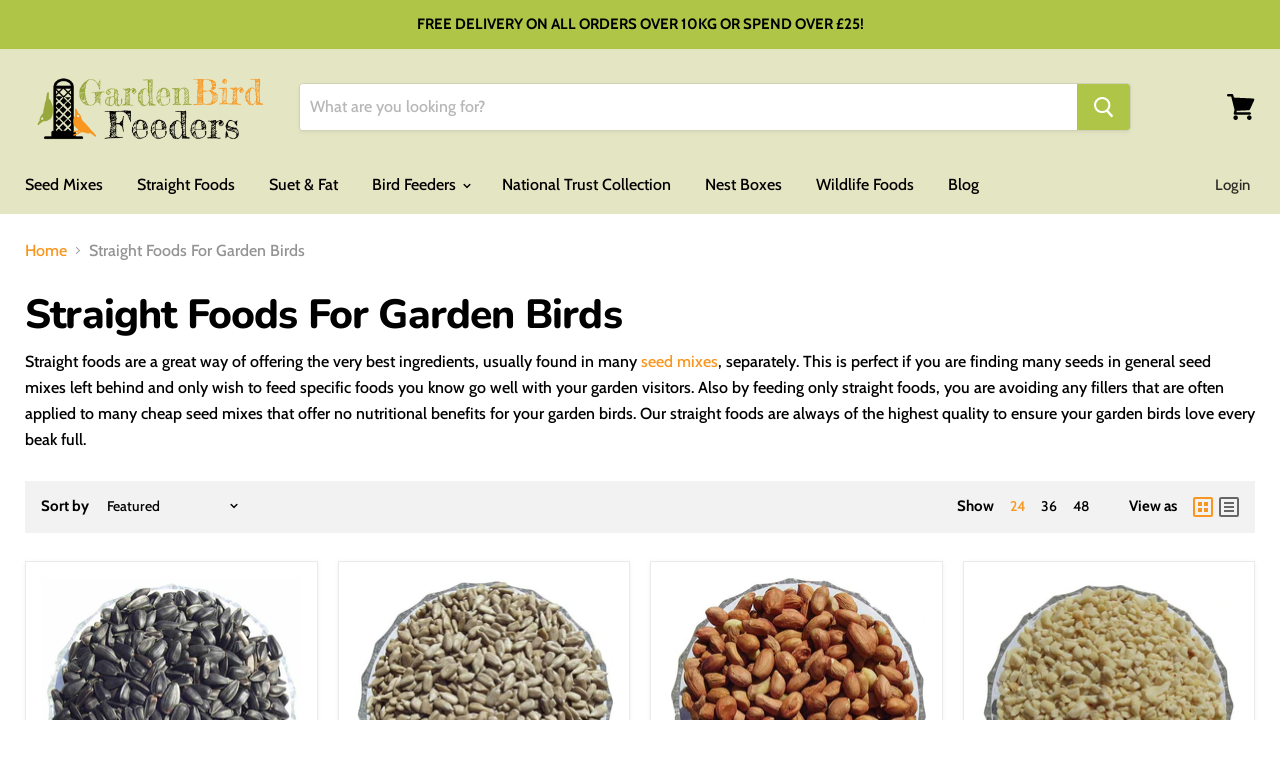

--- FILE ---
content_type: text/html; charset=utf-8
request_url: https://www.gardenbirdfeeders.co.uk/collections/straight-foods
body_size: 54802
content:
<!doctype html>
<html class="no-js no-touch" lang="en">
  <head><!-- Superchargify v2.0. (https://www.superchargify.com) -->
                
<meta name="description" content="High quality Sunflower seeds, Peanuts, Niger seeds and Dried Mealworms all in one place. There&#39;s something for all your birds at Garden Bird Feeders. Free delivery over £25."> 
                
 <!-- secomapp-json-ld -->

<!-- smart-seo-json-ld-store -->
<script type="application/ld+json">
{
   "@context": "http://schema.org",
   "@type": "WebSite",
   "url": "https://www.gardenbirdfeeders.co.uk/",
   "potentialAction": {
     "@type": "SearchAction",
     "target": "https://www.gardenbirdfeeders.co.uk/search?q={search_term_string}",
     "query-input": "required name=search_term_string"
   }
}
</script>
<script type="application/ld+json">
{
	"@context": "http://schema.org",
	"@type": "Organization",
	"url": "http://www.gardenbirdfeeders.co.uk"}
</script>
<!-- End - smart-seo-json-ld-store -->



<!-- secomapp-json-ld-Breadcrumb -->
<script type="application/ld+json">
    {
        "@context": "http://schema.org",
        "@type": "BreadcrumbList",
        "itemListElement": [{
            "@type": "ListItem",
            "position": 1,
            "item": {
                "@type": "Website",
                "@id": "https://www.gardenbirdfeeders.co.uk",
                "name": "Home"
            }
        },{
                "@type": "ListItem",
                "position": 2,
                "item": {
                    "@type": "CollectionPage",
                    "@id":  "https://www.gardenbirdfeeders.co.uk/collections/straight-foods",
                    "name": "Straight Foods For Garden Birds"
                }
            }]

 }
</script><!-- secomapp-json-ld-collection -->

<script type="application/ld+json">
    [
        {
            "@context" : "http://schema.org",
            "@type": "CollectionPage",
            "name": "Straight Foods For Garden Birds",
            "url": "https://www.gardenbirdfeeders.co.uk/collections/straight-foods",
            "description": "Straight foods are a great way of offering the very best ingredients, usually found in many seed mixes, separately. This is perfect if you are finding many seeds in general seed mixes left behind and only wish to feed specific foods you know go well with your garden visitors. Also by feeding only straight foods, you are avoiding any fillers that are often applied to many cheap seed mixes that offer no nutritional benefits for your garden birds. Our straight foods are always of the highest quality to ensure your garden birds love every beak full.",
            "image": "https://www.gardenbirdfeeders.co.uk/cdn/shop/collections/Peanuts.jpg?v=1699897580"
        },

        {
            "@context" : "http://schema.org",
            "@type" : "Product",
            "url" : "https://www.gardenbirdfeeders.co.uk/products/black-sunflower-seeds",
            "name" : "Black Sunflower Seeds",
            "description" : "Black sunflower seeds are a highly nutritious option for various types of garden birds, such as Greenfinches, Great tits, and Coal tits.Black Sunflower Seeds are highly sought after by a wide variety of common garden birds. They are most enjoyed by birds that can easily remove the outer husk, revealing the delicious sunflower hearts inside. These seeds are perfect for using in tubular seed feeders and are preferred by many seed feeder visitors, including finches and the tit family. However, they are not recommended for softbill birds like robins and blackbirds - we recommend using our Premium Sunflower Hearts for these species. Suitable For Feeding: Tits, Finches, Sparrows, DunnocksAvailable in: 2kg, 4kg, 8kg, 16kg Size          Price          Per kg2kg          £5.39          £2.704kg          £9.29          £2.328kg          £15.99          £2.0016kg          £30.49          £1.91",
            "image": "https://www.gardenbirdfeeders.co.uk/cdn/shop/products/Black-Sunflower-Seeds-Straights-4409813696581.jpg?v=1697465720",
            "brand": { "name": "Garden Bird Feeders"},
            "sku": "BLA-2",
            "weight": "2.0kg",
            "offers" : [
            {
                "@type" : "Offer" ,
                "priceCurrency" : "GBP" ,
                "price" : "5.39" ,
                "priceValidUntil": "2026-04-24",
                "availability" : "http://schema.org/InStock" ,
                "itemCondition": "http://schema.org/NewCondition",
                "sku": "BLA-2",
                "name": "2kg" ,"url" : "https://www.gardenbirdfeeders.co.uk/products/black-sunflower-seeds?variant=14637219545157" ,
                "seller" : {
                    "@type" : "Organization" ,
                    "name" : "Garden Bird Feeders"
                }
            },
            {
                "@type" : "Offer" ,
                "priceCurrency" : "GBP" ,
                "price" : "9.29" ,
                "priceValidUntil": "2026-04-24",
                "availability" : "http://schema.org/InStock" ,
                "itemCondition": "http://schema.org/NewCondition",
                "sku": "BLA-4",
                "name": "2kg" ,"url" : "https://www.gardenbirdfeeders.co.uk/products/black-sunflower-seeds?variant=14637219610693" ,
                "seller" : {
                    "@type" : "Organization" ,
                    "name" : "Garden Bird Feeders"
                }
            },
            {
                "@type" : "Offer" ,
                "priceCurrency" : "GBP" ,
                "price" : "15.99" ,
                "priceValidUntil": "2026-04-24",
                "availability" : "http://schema.org/InStock" ,
                "itemCondition": "http://schema.org/NewCondition",
                "sku": "BLA-8",
                "name": "2kg" ,"url" : "https://www.gardenbirdfeeders.co.uk/products/black-sunflower-seeds?variant=32281735823420" ,
                "seller" : {
                    "@type" : "Organization" ,
                    "name" : "Garden Bird Feeders"
                }
            },
            {
                "@type" : "Offer" ,
                "priceCurrency" : "GBP" ,
                "price" : "30.49" ,
                "priceValidUntil": "2026-04-24",
                "availability" : "http://schema.org/InStock" ,
                "itemCondition": "http://schema.org/NewCondition",
                "sku": "BLA-16",
                "name": "2kg" ,"url" : "https://www.gardenbirdfeeders.co.uk/products/black-sunflower-seeds?variant=14637219643461" ,
                "seller" : {
                    "@type" : "Organization" ,
                    "name" : "Garden Bird Feeders"
                }
            }
        ]},

        {
            "@context" : "http://schema.org",
            "@type" : "Product",
            "url" : "https://www.gardenbirdfeeders.co.uk/products/sunflower-hearts",
            "name" : "Sunflower Hearts",
            "description" : "Sunflower hearts for birds! A super-food and sure winner for attracting the widest diversity of wild birds into your garden!Our Sunflower Hearts are the first choice for attracting a variety of both common and uncommon birds to your garden. Goldfinches are especially drawn to these seeds and will eagerly flock to your feeder. With no shells, our Sunflower Hearts provide maximum food for your money without any mess, and they won&#39;t sprout unwanted foliage in your garden. You&#39;ll be amazed as your garden comes to life with a diverse range of birds feasting on this exceptional seed. These sunflower hearts are incredibly versatile and can be easily fed from any traditional bird feeder or scattered on the ground or bird table without any waste or risk of clogging.Suitable For Feeding: Tits, Finches, Sparrows, Dunnocks, Nuthatches, Woodpeckers, Blackbirds, Robins, Thrushes Available in: 2kg, 4kg, 8kg, 16kgSize          Price          Per kg2kg          £6.59          £3.304kg          £11.69         £2.928kg          £20.49          £2.5616kg          £39.49         £2.47",
            "image": "https://www.gardenbirdfeeders.co.uk/cdn/shop/products/Premium-Sunflower-Hearts-Straights-4529990369349.jpg?v=1695219269",
            "brand": { "name": "Garden Bird Feeders"},
            "sku": "SUN-2",
            "weight": "2.0kg",
            "aggregateRating": {
                "@type": "AggregateRating",
                "description": "Judge.me Reviews",
                "ratingValue": "5.00",
                "reviewCount": "4"
            },
            "offers" : [
            {
                "@type" : "Offer" ,
                "priceCurrency" : "GBP" ,
                "price" : "6.59" ,
                "priceValidUntil": "2026-04-24",
                "availability" : "http://schema.org/InStock" ,
                "itemCondition": "http://schema.org/NewCondition",
                "sku": "SUN-2",
                "name": "2kg" ,"url" : "https://www.gardenbirdfeeders.co.uk/products/sunflower-hearts?variant=15102516330565" ,
                "seller" : {
                    "@type" : "Organization" ,
                    "name" : "Garden Bird Feeders"
                }
            },
            {
                "@type" : "Offer" ,
                "priceCurrency" : "GBP" ,
                "price" : "11.69" ,
                "priceValidUntil": "2026-04-24",
                "availability" : "http://schema.org/InStock" ,
                "itemCondition": "http://schema.org/NewCondition",
                "sku": "SUN-4",
                "name": "2kg" ,"url" : "https://www.gardenbirdfeeders.co.uk/products/sunflower-hearts?variant=15102516363333" ,
                "seller" : {
                    "@type" : "Organization" ,
                    "name" : "Garden Bird Feeders"
                }
            },
            {
                "@type" : "Offer" ,
                "priceCurrency" : "GBP" ,
                "price" : "20.49" ,
                "priceValidUntil": "2026-04-24",
                "availability" : "http://schema.org/InStock" ,
                "itemCondition": "http://schema.org/NewCondition",
                "sku": "SUN-8",
                "name": "2kg" ,"url" : "https://www.gardenbirdfeeders.co.uk/products/sunflower-hearts?variant=32282014056508" ,
                "seller" : {
                    "@type" : "Organization" ,
                    "name" : "Garden Bird Feeders"
                }
            },
            {
                "@type" : "Offer" ,
                "priceCurrency" : "GBP" ,
                "price" : "39.49" ,
                "priceValidUntil": "2026-04-24",
                "availability" : "http://schema.org/InStock" ,
                "itemCondition": "http://schema.org/NewCondition",
                "sku": "SUN-16",
                "name": "2kg" ,"url" : "https://www.gardenbirdfeeders.co.uk/products/sunflower-hearts?variant=15102516396101" ,
                "seller" : {
                    "@type" : "Organization" ,
                    "name" : "Garden Bird Feeders"
                }
            }
        ]},

        {
            "@context" : "http://schema.org",
            "@type" : "Product",
            "url" : "https://www.gardenbirdfeeders.co.uk/products/peanuts",
            "name" : "Premium Peanuts",
            "description" : "Peanuts for garden birds. A national favourite and loved by the tit family, sparrows, nuthatches, woodpeckers, jays, doves and wood pigeons.  Peanuts have been a popular food for garden birds for many years, known for their high energy and essential oil content. The tit family, in particular, loves these premium peanuts which we offer exclusively here at Garden Bird Feeders. We ensure that only the freshest, largest peanuts are used to guarantee your feathered friends will enjoy every bite, by testing them to be 100% aflatoxin-free. To provide a risk-free feeding experience, we recommend using a dedicated peanut feeder or offering kibbled peanuts on a flat surface or in a bird seed mix. This will also attract a wider variety of birds to your feeding area.Suitable For Feeding: Tits, Sparrows, Nuthatches, WoodpeckersAvailable in: 2kg, 4kg, 8kg, 16kgSize          Price          Per kg2kg          £7.29         £3.654kg          £13.29          £3.328kg          £23.49          £2.9416kg          £44.99          £2.81",
            "image": "https://www.gardenbirdfeeders.co.uk/cdn/shop/products/Premium-Peanuts-_Aflatoxin-Tested_-Straights-4567687823429.jpg?v=1692055083",
            "brand": { "name": "Garden Bird Feeders"},
            "sku": "PEA-2",
            "weight": "2.0kg",
            "aggregateRating": {
                "@type": "AggregateRating",
                "description": "Judge.me Reviews",
                "ratingValue": "5.00",
                "reviewCount": "2"
            },
            "offers" : [
            {
                "@type" : "Offer" ,
                "priceCurrency" : "GBP" ,
                "price" : "7.29" ,
                "priceValidUntil": "2026-04-24",
                "availability" : "http://schema.org/InStock" ,
                "itemCondition": "http://schema.org/NewCondition",
                "sku": "PEA-2",
                "name": "2kg" ,"url" : "https://www.gardenbirdfeeders.co.uk/products/peanuts?variant=15234344583237" ,
                "seller" : {
                    "@type" : "Organization" ,
                    "name" : "Garden Bird Feeders"
                }
            },
            {
                "@type" : "Offer" ,
                "priceCurrency" : "GBP" ,
                "price" : "13.29" ,
                "priceValidUntil": "2026-04-24",
                "availability" : "http://schema.org/InStock" ,
                "itemCondition": "http://schema.org/NewCondition",
                "sku": "PEA-4",
                "name": "2kg" ,"url" : "https://www.gardenbirdfeeders.co.uk/products/peanuts?variant=15234344681541" ,
                "seller" : {
                    "@type" : "Organization" ,
                    "name" : "Garden Bird Feeders"
                }
            },
            {
                "@type" : "Offer" ,
                "priceCurrency" : "GBP" ,
                "price" : "23.49" ,
                "priceValidUntil": "2026-04-24",
                "availability" : "http://schema.org/InStock" ,
                "itemCondition": "http://schema.org/NewCondition",
                "sku": "PEA-8",
                "name": "2kg" ,"url" : "https://www.gardenbirdfeeders.co.uk/products/peanuts?variant=32281990266940" ,
                "seller" : {
                    "@type" : "Organization" ,
                    "name" : "Garden Bird Feeders"
                }
            },
            {
                "@type" : "Offer" ,
                "priceCurrency" : "GBP" ,
                "price" : "44.99" ,
                "priceValidUntil": "2026-04-24",
                "availability" : "http://schema.org/InStock" ,
                "itemCondition": "http://schema.org/NewCondition",
                "sku": "PEA-16",
                "name": "2kg" ,"url" : "https://www.gardenbirdfeeders.co.uk/products/peanuts?variant=15234344747077" ,
                "seller" : {
                    "@type" : "Organization" ,
                    "name" : "Garden Bird Feeders"
                }
            }
        ]},

        {
            "@context" : "http://schema.org",
            "@type" : "Product",
            "url" : "https://www.gardenbirdfeeders.co.uk/products/kibbled-peanuts-aflatoxin-tested",
            "name" : "Kibbled Peanuts",
            "description" : "Kibbled peanuts offer a rich source of fat and protein, and are particularly suitable for softbill species like Robin, Blackbird, and Dunnock, making them easy to feed on bird tables, ground trays, or directly on the ground.Kibble Peanuts are simply peanuts that have been broken up into small beak sized snacks for your garden birds. They were originally designed to provide a safe way of feeding peanuts without using a peanut feeder during the spring and summer months - preventing parent birds feeding their chicks full peanuts (possibility of choking). But now these small granules have been found to be highly popular with many garden birds, including songbirds such as robins and blackbirds. Kibbled Peanuts are only suitable for feeding from the ground, a ground feeding tray or on a bird table. This is because of the high oil content within the peanut granules, causing them to stick when placed in a traditional tubular seed feeder. They can, however, be mixed sparingly into a seed mix that is suitable for seed feeders.All our Kibbled Peanuts are tested to be 100% aflatoxin free to ensure your garden birds can feed safely.Suitable For Feeding: Tits, Sparrows, Dunnocks, Nuthatches, Robins, Blackbirds, ThrushesAvailable in: 2kg, 4kg, 8kg, 16kgSize          Price          Per kg2kg          £7.99          £4.004kg          £14.69          £3.678kg          £28.99          £3.6216kg          £49.99          £3.12",
            "image": "https://www.gardenbirdfeeders.co.uk/cdn/shop/products/Kibbled-Peanuts-_Aflatoxin-Tested_-Straights-o1v.jpg?v=1695826443",
            "brand": { "name": "Garden Bird Feeders"},
            "sku": "KBP-2",
            "weight": "2.0kg",
            "offers" : [
            {
                "@type" : "Offer" ,
                "priceCurrency" : "GBP" ,
                "price" : "7.99" ,
                "priceValidUntil": "2026-04-24",
                "availability" : "http://schema.org/InStock" ,
                "itemCondition": "http://schema.org/NewCondition",
                "sku": "KBP-2",
                "name": "2kg" ,"url" : "https://www.gardenbirdfeeders.co.uk/products/kibbled-peanuts-aflatoxin-tested?variant=31718528483388" ,
                "seller" : {
                    "@type" : "Organization" ,
                    "name" : "Garden Bird Feeders"
                }
            },
            {
                "@type" : "Offer" ,
                "priceCurrency" : "GBP" ,
                "price" : "14.69" ,
                "priceValidUntil": "2026-04-24",
                "availability" : "http://schema.org/InStock" ,
                "itemCondition": "http://schema.org/NewCondition",
                "sku": "KBP-4",
                "name": "2kg" ,"url" : "https://www.gardenbirdfeeders.co.uk/products/kibbled-peanuts-aflatoxin-tested?variant=31718528516156" ,
                "seller" : {
                    "@type" : "Organization" ,
                    "name" : "Garden Bird Feeders"
                }
            },
            {
                "@type" : "Offer" ,
                "priceCurrency" : "GBP" ,
                "price" : "28.99" ,
                "priceValidUntil": "2026-04-24",
                "availability" : "http://schema.org/InStock" ,
                "itemCondition": "http://schema.org/NewCondition",
                "sku": "KBP-8",
                "name": "2kg" ,"url" : "https://www.gardenbirdfeeders.co.uk/products/kibbled-peanuts-aflatoxin-tested?variant=32281918210108" ,
                "seller" : {
                    "@type" : "Organization" ,
                    "name" : "Garden Bird Feeders"
                }
            },
            {
                "@type" : "Offer" ,
                "priceCurrency" : "GBP" ,
                "price" : "49.99" ,
                "priceValidUntil": "2026-04-24",
                "availability" : "http://schema.org/InStock" ,
                "itemCondition": "http://schema.org/NewCondition",
                "sku": "KBP-16",
                "name": "2kg" ,"url" : "https://www.gardenbirdfeeders.co.uk/products/kibbled-peanuts-aflatoxin-tested?variant=31718528548924" ,
                "seller" : {
                    "@type" : "Organization" ,
                    "name" : "Garden Bird Feeders"
                }
            }
        ]},

        {
            "@context" : "http://schema.org",
            "@type" : "Product",
            "url" : "https://www.gardenbirdfeeders.co.uk/products/niger-seed",
            "name" : "Niger Seeds (Nyjer)",
            "description" : " Niger seeds (Nyjer) are loved by finches for their high oil content and nutrition. Goldfinches, Siskins, and Redolls particularly enjoy these small seeds. Niger seeds, also known as Nyjer, are a popular choice for attracting goldfinches and siskins to your garden with their tiny black seeds. The birds must remove the husk before consuming the seed, so it is normal to see some waste around the feeder. It is recommended to use a dedicated Niger seed feeder with small slits or holes to prevent waste during windy conditions. Please note, these seeds are primarily enjoyed by goldfinches and siskins. Suitable For Feeding: Goldfinches, Siskins Available in: 2kg, 4kg, 8kg, 16kgSize          Price          Per kg2kg          £7.29          £3.654kg          £13.29          £3.328kg          £23.29          £2.9116kg          £44.49          £2.78",
            "image": "https://www.gardenbirdfeeders.co.uk/cdn/shop/products/Niger-Seeds-_Nyjer_-Straights-4662527426629.jpg?v=1698075165",
            "brand": { "name": "Garden Bird Feeders"},
            "sku": "NIG-2",
            "weight": "2.0kg",
            "aggregateRating": {
                "@type": "AggregateRating",
                "description": "Judge.me Reviews",
                "ratingValue": "5.00",
                "reviewCount": "2"
            },
            "offers" : [
            {
                "@type" : "Offer" ,
                "priceCurrency" : "GBP" ,
                "price" : "7.29" ,
                "priceValidUntil": "2026-04-24",
                "availability" : "http://schema.org/InStock" ,
                "itemCondition": "http://schema.org/NewCondition",
                "sku": "NIG-2",
                "name": "2kg" ,"url" : "https://www.gardenbirdfeeders.co.uk/products/niger-seed?variant=15507463536709" ,
                "seller" : {
                    "@type" : "Organization" ,
                    "name" : "Garden Bird Feeders"
                }
            },
            {
                "@type" : "Offer" ,
                "priceCurrency" : "GBP" ,
                "price" : "13.29" ,
                "priceValidUntil": "2026-04-24",
                "availability" : "http://schema.org/InStock" ,
                "itemCondition": "http://schema.org/NewCondition",
                "sku": "NIG-4",
                "name": "2kg" ,"url" : "https://www.gardenbirdfeeders.co.uk/products/niger-seed?variant=15507463569477" ,
                "seller" : {
                    "@type" : "Organization" ,
                    "name" : "Garden Bird Feeders"
                }
            },
            {
                "@type" : "Offer" ,
                "priceCurrency" : "GBP" ,
                "price" : "23.29" ,
                "priceValidUntil": "2026-04-24",
                "availability" : "http://schema.org/InStock" ,
                "itemCondition": "http://schema.org/NewCondition",
                "sku": "NIG-8",
                "name": "2kg" ,"url" : "https://www.gardenbirdfeeders.co.uk/products/niger-seed?variant=32281948487740" ,
                "seller" : {
                    "@type" : "Organization" ,
                    "name" : "Garden Bird Feeders"
                }
            },
            {
                "@type" : "Offer" ,
                "priceCurrency" : "GBP" ,
                "price" : "44.49" ,
                "priceValidUntil": "2026-04-24",
                "availability" : "http://schema.org/InStock" ,
                "itemCondition": "http://schema.org/NewCondition",
                "sku": "NIG-16",
                "name": "2kg" ,"url" : "https://www.gardenbirdfeeders.co.uk/products/niger-seed?variant=15507463602245" ,
                "seller" : {
                    "@type" : "Organization" ,
                    "name" : "Garden Bird Feeders"
                }
            }
        ]},

        {
            "@context" : "http://schema.org",
            "@type" : "Product",
            "url" : "https://www.gardenbirdfeeders.co.uk/products/dried-mealworms",
            "name" : "Dried Mealworms",
            "description" : "Dried Mealworms are a great option for giving your feathered companions a protein boost.Protein is an important part of a birds diet and by providing mealworms, especially during the winter period when bugs and insects are very hard to find, you are helping them significantly. These little worms are also very much appreciated during the spring and summer months when birds are breeding, both for the adult finding food for itself during this hectic time and the chicks whenever live natural food is scarce (although it is advised that during this period you soak the mealworms in warm water to add fluid to the worms to keep the chick hydrated).Dried Mealworms are best fed scattered on a bird table, on the ground or in a small dish to allow songbirds to also feed on them as they are a huge favourite for robins and blackbirds etc. They can also be mixed with seeds in a seed feeder to add that extra temptation for your birds using feeders. Suitable For Feeding: Tits, Sparrows, Dunnocks, Nuthatches, Woodpeckers, Starlings, Robins, Wrens, Blackbirds, Song ThrushesAvailable in: 250g, 500g, 1kg, 2kg, 5kgSize          Price          Per kg250g          £2.79          £11.16500g          £4.99          £9.981kg          £9.29          £9.292kg          £17.99          £9.005kg          £38.99          £7.80",
            "image": "https://www.gardenbirdfeeders.co.uk/cdn/shop/products/Dried-Mealworms-Straights-5511811072069.jpg?v=1696251706",
            "brand": { "name": "Garden Bird Feeders"},
            "sku": "MWO-0.25",
            "weight": "0.25kg",
            "aggregateRating": {
                "@type": "AggregateRating",
                "description": "Judge.me Reviews",
                "ratingValue": "5.00",
                "reviewCount": "2"
            },
            "offers" : [
            {
                "@type" : "Offer" ,
                "priceCurrency" : "GBP" ,
                "price" : "2.79" ,
                "priceValidUntil": "2026-04-24",
                "availability" : "http://schema.org/InStock" ,
                "itemCondition": "http://schema.org/NewCondition",
                "sku": "MWO-0.25",
                "name": "250g" ,"url" : "https://www.gardenbirdfeeders.co.uk/products/dried-mealworms?variant=18469140201541" ,
                "seller" : {
                    "@type" : "Organization" ,
                    "name" : "Garden Bird Feeders"
                }
            },
            {
                "@type" : "Offer" ,
                "priceCurrency" : "GBP" ,
                "price" : "4.99" ,
                "priceValidUntil": "2026-04-24",
                "availability" : "http://schema.org/InStock" ,
                "itemCondition": "http://schema.org/NewCondition",
                "sku": "MWO-0.5",
                "name": "250g" ,"url" : "https://www.gardenbirdfeeders.co.uk/products/dried-mealworms?variant=18469140299845" ,
                "seller" : {
                    "@type" : "Organization" ,
                    "name" : "Garden Bird Feeders"
                }
            },
            {
                "@type" : "Offer" ,
                "priceCurrency" : "GBP" ,
                "price" : "9.29" ,
                "priceValidUntil": "2026-04-24",
                "availability" : "http://schema.org/InStock" ,
                "itemCondition": "http://schema.org/NewCondition",
                "sku": "MWO-1",
                "name": "250g" ,"url" : "https://www.gardenbirdfeeders.co.uk/products/dried-mealworms?variant=18469140398149" ,
                "seller" : {
                    "@type" : "Organization" ,
                    "name" : "Garden Bird Feeders"
                }
            },
            {
                "@type" : "Offer" ,
                "priceCurrency" : "GBP" ,
                "price" : "17.99" ,
                "priceValidUntil": "2026-04-24",
                "availability" : "http://schema.org/InStock" ,
                "itemCondition": "http://schema.org/NewCondition",
                "sku": "MWO-2",
                "name": "250g" ,"url" : "https://www.gardenbirdfeeders.co.uk/products/dried-mealworms?variant=18469140496453" ,
                "seller" : {
                    "@type" : "Organization" ,
                    "name" : "Garden Bird Feeders"
                }
            },
            {
                "@type" : "Offer" ,
                "priceCurrency" : "GBP" ,
                "price" : "38.99" ,
                "priceValidUntil": "2026-04-24",
                "availability" : "http://schema.org/InStock" ,
                "itemCondition": "http://schema.org/NewCondition",
                "sku": "MWO-5",
                "name": "250g" ,"url" : "https://www.gardenbirdfeeders.co.uk/products/dried-mealworms?variant=18469140660293" ,
                "seller" : {
                    "@type" : "Organization" ,
                    "name" : "Garden Bird Feeders"
                }
            }
        ]},

        {
            "@context" : "http://schema.org",
            "@type" : "Product",
            "url" : "https://www.gardenbirdfeeders.co.uk/products/dried-calciworms",
            "name" : "Dried Calciworms",
            "description" : "Dried Calciworms are now a popular choice among bird feeders!The appearance of these insects is similar to plump Mealworms, however they differ greatly in reality.Dried Calciworms are rich in calcium, making them an essential mineral for birds, especially during breeding season. They make a great feed for garden birds all year round, and can be scattered on the ground or offered on a bird table. To avoid blockages in a feeder, we recommend mixing them with a seed blend before feeding. Suitable For Feeding: Tits, Sparrows, Dunnocks, Nuthatches, Woodpeckers, Starlings, Robins, Wrens, Blackbirds, Song Thrushes Available in: 250g, 500g, 1kg, 2kg, 5kgSize          Price          Per kg250g          £2.29          £9.16500g          £4.29          £8.581kg          £7.79          £7.792kg          £14.99          £7.505kg          £31.99          £6.40",
            "image": "https://www.gardenbirdfeeders.co.uk/cdn/shop/files/Dried-Calciworms-Straights-Dried-Calciworms-Straights-Dried-Calciworms-Straights-d1m.jpg?v=1698074670",
            "brand": { "name": "Garden Bird Feeders"},
            "sku": "",
            "weight": "0.25kg",
            "offers" : [
            {
                "@type" : "Offer" ,
                "priceCurrency" : "GBP" ,
                "price" : "2.29" ,
                "priceValidUntil": "2026-04-24",
                "availability" : "http://schema.org/InStock" ,
                "itemCondition": "http://schema.org/NewCondition",
                "name": "250g" ,"url" : "https://www.gardenbirdfeeders.co.uk/products/dried-calciworms?variant=40625712562236" ,
                "seller" : {
                    "@type" : "Organization" ,
                    "name" : "Garden Bird Feeders"
                }
            },
            {
                "@type" : "Offer" ,
                "priceCurrency" : "GBP" ,
                "price" : "4.29" ,
                "priceValidUntil": "2026-04-24",
                "availability" : "http://schema.org/InStock" ,
                "itemCondition": "http://schema.org/NewCondition",
                "name": "250g" ,"url" : "https://www.gardenbirdfeeders.co.uk/products/dried-calciworms?variant=40625712595004" ,
                "seller" : {
                    "@type" : "Organization" ,
                    "name" : "Garden Bird Feeders"
                }
            },
            {
                "@type" : "Offer" ,
                "priceCurrency" : "GBP" ,
                "price" : "7.79" ,
                "priceValidUntil": "2026-04-24",
                "availability" : "http://schema.org/InStock" ,
                "itemCondition": "http://schema.org/NewCondition",
                "name": "250g" ,"url" : "https://www.gardenbirdfeeders.co.uk/products/dried-calciworms?variant=40625712627772" ,
                "seller" : {
                    "@type" : "Organization" ,
                    "name" : "Garden Bird Feeders"
                }
            },
            {
                "@type" : "Offer" ,
                "priceCurrency" : "GBP" ,
                "price" : "14.99" ,
                "priceValidUntil": "2026-04-24",
                "availability" : "http://schema.org/InStock" ,
                "itemCondition": "http://schema.org/NewCondition",
                "name": "250g" ,"url" : "https://www.gardenbirdfeeders.co.uk/products/dried-calciworms?variant=40625712660540" ,
                "seller" : {
                    "@type" : "Organization" ,
                    "name" : "Garden Bird Feeders"
                }
            },
            {
                "@type" : "Offer" ,
                "priceCurrency" : "GBP" ,
                "price" : "31.99" ,
                "priceValidUntil": "2026-04-24",
                "availability" : "http://schema.org/InStock" ,
                "itemCondition": "http://schema.org/NewCondition",
                "name": "250g" ,"url" : "https://www.gardenbirdfeeders.co.uk/products/dried-calciworms?variant=40625712693308" ,
                "seller" : {
                    "@type" : "Organization" ,
                    "name" : "Garden Bird Feeders"
                }
            }
        ]}]
</script> 

    <meta charset="utf-8">
    <meta http-equiv="x-ua-compatible" content="IE=edge">

    <link rel="preconnect" href="https://cdn.shopify.com">
    <link rel="preconnect" href="https://fonts.shopifycdn.com">
    <link rel="preconnect" href="https://v.shopify.com">
    <link rel="preconnect" href="https://cdn.shopifycloud.com">

    <title>Straight Bird Foods | High Quality | Garden Bird Feeders</title>

    

    
  <link rel="shortcut icon" href="//www.gardenbirdfeeders.co.uk/cdn/shop/files/f6d0a105-7d69-4151-add1-aa0f12039235_32x32.png?v=1613783674" type="image/png">


    
      <link rel="canonical" href="https://www.gardenbirdfeeders.co.uk/collections/straight-foods" />
    

    <meta name="viewport" content="width=device-width">

    
    















<meta property="og:site_name" content="Garden Bird Feeders">
<meta property="og:url" content="https://www.gardenbirdfeeders.co.uk/collections/straight-foods">
<meta property="og:title" content="Straight Bird Foods | High Quality | Garden Bird Feeders">
<meta property="og:type" content="website">
<meta property="og:description" content="High quality Sunflower seeds, Peanuts, Niger seeds and Dried Mealworms all in one place. There&#39;s something for all your birds at Garden Bird Feeders. Free delivery over £25.">




    
    
    

    
    
    <meta
      property="og:image"
      content="https://www.gardenbirdfeeders.co.uk/cdn/shop/collections/Peanuts_1200x1200.jpg?v=1699897580"
    />
    <meta
      property="og:image:secure_url"
      content="https://www.gardenbirdfeeders.co.uk/cdn/shop/collections/Peanuts_1200x1200.jpg?v=1699897580"
    />
    <meta property="og:image:width" content="1200" />
    <meta property="og:image:height" content="1200" />
    
    
    <meta property="og:image:alt" content="Garden Bird Feeders - Straight Foods for wild birds" />
  









  <meta name="twitter:site" content="@GardenBirdFeeds">








<meta name="twitter:title" content="Straight Bird Foods | High Quality | Garden Bird Feeders">
<meta name="twitter:description" content="High quality Sunflower seeds, Peanuts, Niger seeds and Dried Mealworms all in one place. There&#39;s something for all your birds at Garden Bird Feeders. Free delivery over £25.">


    
    
    
      
      
      <meta name="twitter:card" content="summary">
    
    
    <meta
      property="twitter:image"
      content="https://www.gardenbirdfeeders.co.uk/cdn/shop/collections/Peanuts_1200x1200_crop_center.jpg?v=1699897580"
    />
    <meta property="twitter:image:width" content="1200" />
    <meta property="twitter:image:height" content="1200" />
    
    
    <meta property="twitter:image:alt" content="Garden Bird Feeders - Straight Foods for wild birds" />
  



    <link rel="preload" href="//www.gardenbirdfeeders.co.uk/cdn/fonts/cabin/cabin_n5.0250ac238cfbbff14d3c16fcc89f227ca95d5c6f.woff2" as="font" crossorigin="anonymous">
    <link rel="preload" as="style" href="//www.gardenbirdfeeders.co.uk/cdn/shop/t/7/assets/theme.scss.css?v=118025938671842973591763134143">

    <!-- Global site tag (gtag.js) - Google Analytics -->
<script async src="https://www.googletagmanager.com/gtag/js?id=UA-139564950-1"></script>
<script>
  window.dataLayer = window.dataLayer || [];
  function gtag(){dataLayer.push(arguments);}
  gtag('js', new Date());

  gtag('config', 'UA-139564950-1');
</script>


<script>window.performance && window.performance.mark && window.performance.mark('shopify.content_for_header.start');</script><meta name="google-site-verification" content="gTeciyXmtEiFq37eTA_mZ2X8Xz6JzIos1lToYyuzSC8">
<meta id="shopify-digital-wallet" name="shopify-digital-wallet" content="/3922133061/digital_wallets/dialog">
<meta name="shopify-checkout-api-token" content="ce493bde9abe0b07cadec60221f9e8e9">
<link rel="alternate" type="application/atom+xml" title="Feed" href="/collections/straight-foods.atom" />
<link rel="alternate" type="application/json+oembed" href="https://www.gardenbirdfeeders.co.uk/collections/straight-foods.oembed">
<script async="async" src="/checkouts/internal/preloads.js?locale=en-GB"></script>
<link rel="preconnect" href="https://shop.app" crossorigin="anonymous">
<script async="async" src="https://shop.app/checkouts/internal/preloads.js?locale=en-GB&shop_id=3922133061" crossorigin="anonymous"></script>
<script id="apple-pay-shop-capabilities" type="application/json">{"shopId":3922133061,"countryCode":"GB","currencyCode":"GBP","merchantCapabilities":["supports3DS"],"merchantId":"gid:\/\/shopify\/Shop\/3922133061","merchantName":"Garden Bird Feeders","requiredBillingContactFields":["postalAddress","email","phone"],"requiredShippingContactFields":["postalAddress","email","phone"],"shippingType":"shipping","supportedNetworks":["visa","maestro","masterCard","amex","discover","elo"],"total":{"type":"pending","label":"Garden Bird Feeders","amount":"1.00"},"shopifyPaymentsEnabled":true,"supportsSubscriptions":true}</script>
<script id="shopify-features" type="application/json">{"accessToken":"ce493bde9abe0b07cadec60221f9e8e9","betas":["rich-media-storefront-analytics"],"domain":"www.gardenbirdfeeders.co.uk","predictiveSearch":true,"shopId":3922133061,"locale":"en"}</script>
<script>var Shopify = Shopify || {};
Shopify.shop = "gbfeeders.myshopify.com";
Shopify.locale = "en";
Shopify.currency = {"active":"GBP","rate":"1.0"};
Shopify.country = "GB";
Shopify.theme = {"name":"Empire (May-1-2019) (Jan-27-2020)","id":80706895932,"schema_name":"Empire","schema_version":"5.1.0","theme_store_id":null,"role":"main"};
Shopify.theme.handle = "null";
Shopify.theme.style = {"id":null,"handle":null};
Shopify.cdnHost = "www.gardenbirdfeeders.co.uk/cdn";
Shopify.routes = Shopify.routes || {};
Shopify.routes.root = "/";</script>
<script type="module">!function(o){(o.Shopify=o.Shopify||{}).modules=!0}(window);</script>
<script>!function(o){function n(){var o=[];function n(){o.push(Array.prototype.slice.apply(arguments))}return n.q=o,n}var t=o.Shopify=o.Shopify||{};t.loadFeatures=n(),t.autoloadFeatures=n()}(window);</script>
<script>
  window.ShopifyPay = window.ShopifyPay || {};
  window.ShopifyPay.apiHost = "shop.app\/pay";
  window.ShopifyPay.redirectState = null;
</script>
<script id="shop-js-analytics" type="application/json">{"pageType":"collection"}</script>
<script defer="defer" async type="module" src="//www.gardenbirdfeeders.co.uk/cdn/shopifycloud/shop-js/modules/v2/client.init-shop-cart-sync_BT-GjEfc.en.esm.js"></script>
<script defer="defer" async type="module" src="//www.gardenbirdfeeders.co.uk/cdn/shopifycloud/shop-js/modules/v2/chunk.common_D58fp_Oc.esm.js"></script>
<script defer="defer" async type="module" src="//www.gardenbirdfeeders.co.uk/cdn/shopifycloud/shop-js/modules/v2/chunk.modal_xMitdFEc.esm.js"></script>
<script type="module">
  await import("//www.gardenbirdfeeders.co.uk/cdn/shopifycloud/shop-js/modules/v2/client.init-shop-cart-sync_BT-GjEfc.en.esm.js");
await import("//www.gardenbirdfeeders.co.uk/cdn/shopifycloud/shop-js/modules/v2/chunk.common_D58fp_Oc.esm.js");
await import("//www.gardenbirdfeeders.co.uk/cdn/shopifycloud/shop-js/modules/v2/chunk.modal_xMitdFEc.esm.js");

  window.Shopify.SignInWithShop?.initShopCartSync?.({"fedCMEnabled":true,"windoidEnabled":true});

</script>
<script>
  window.Shopify = window.Shopify || {};
  if (!window.Shopify.featureAssets) window.Shopify.featureAssets = {};
  window.Shopify.featureAssets['shop-js'] = {"shop-cart-sync":["modules/v2/client.shop-cart-sync_DZOKe7Ll.en.esm.js","modules/v2/chunk.common_D58fp_Oc.esm.js","modules/v2/chunk.modal_xMitdFEc.esm.js"],"init-fed-cm":["modules/v2/client.init-fed-cm_B6oLuCjv.en.esm.js","modules/v2/chunk.common_D58fp_Oc.esm.js","modules/v2/chunk.modal_xMitdFEc.esm.js"],"shop-cash-offers":["modules/v2/client.shop-cash-offers_D2sdYoxE.en.esm.js","modules/v2/chunk.common_D58fp_Oc.esm.js","modules/v2/chunk.modal_xMitdFEc.esm.js"],"shop-login-button":["modules/v2/client.shop-login-button_QeVjl5Y3.en.esm.js","modules/v2/chunk.common_D58fp_Oc.esm.js","modules/v2/chunk.modal_xMitdFEc.esm.js"],"pay-button":["modules/v2/client.pay-button_DXTOsIq6.en.esm.js","modules/v2/chunk.common_D58fp_Oc.esm.js","modules/v2/chunk.modal_xMitdFEc.esm.js"],"shop-button":["modules/v2/client.shop-button_DQZHx9pm.en.esm.js","modules/v2/chunk.common_D58fp_Oc.esm.js","modules/v2/chunk.modal_xMitdFEc.esm.js"],"avatar":["modules/v2/client.avatar_BTnouDA3.en.esm.js"],"init-windoid":["modules/v2/client.init-windoid_CR1B-cfM.en.esm.js","modules/v2/chunk.common_D58fp_Oc.esm.js","modules/v2/chunk.modal_xMitdFEc.esm.js"],"init-shop-for-new-customer-accounts":["modules/v2/client.init-shop-for-new-customer-accounts_C_vY_xzh.en.esm.js","modules/v2/client.shop-login-button_QeVjl5Y3.en.esm.js","modules/v2/chunk.common_D58fp_Oc.esm.js","modules/v2/chunk.modal_xMitdFEc.esm.js"],"init-shop-email-lookup-coordinator":["modules/v2/client.init-shop-email-lookup-coordinator_BI7n9ZSv.en.esm.js","modules/v2/chunk.common_D58fp_Oc.esm.js","modules/v2/chunk.modal_xMitdFEc.esm.js"],"init-shop-cart-sync":["modules/v2/client.init-shop-cart-sync_BT-GjEfc.en.esm.js","modules/v2/chunk.common_D58fp_Oc.esm.js","modules/v2/chunk.modal_xMitdFEc.esm.js"],"shop-toast-manager":["modules/v2/client.shop-toast-manager_DiYdP3xc.en.esm.js","modules/v2/chunk.common_D58fp_Oc.esm.js","modules/v2/chunk.modal_xMitdFEc.esm.js"],"init-customer-accounts":["modules/v2/client.init-customer-accounts_D9ZNqS-Q.en.esm.js","modules/v2/client.shop-login-button_QeVjl5Y3.en.esm.js","modules/v2/chunk.common_D58fp_Oc.esm.js","modules/v2/chunk.modal_xMitdFEc.esm.js"],"init-customer-accounts-sign-up":["modules/v2/client.init-customer-accounts-sign-up_iGw4briv.en.esm.js","modules/v2/client.shop-login-button_QeVjl5Y3.en.esm.js","modules/v2/chunk.common_D58fp_Oc.esm.js","modules/v2/chunk.modal_xMitdFEc.esm.js"],"shop-follow-button":["modules/v2/client.shop-follow-button_CqMgW2wH.en.esm.js","modules/v2/chunk.common_D58fp_Oc.esm.js","modules/v2/chunk.modal_xMitdFEc.esm.js"],"checkout-modal":["modules/v2/client.checkout-modal_xHeaAweL.en.esm.js","modules/v2/chunk.common_D58fp_Oc.esm.js","modules/v2/chunk.modal_xMitdFEc.esm.js"],"shop-login":["modules/v2/client.shop-login_D91U-Q7h.en.esm.js","modules/v2/chunk.common_D58fp_Oc.esm.js","modules/v2/chunk.modal_xMitdFEc.esm.js"],"lead-capture":["modules/v2/client.lead-capture_BJmE1dJe.en.esm.js","modules/v2/chunk.common_D58fp_Oc.esm.js","modules/v2/chunk.modal_xMitdFEc.esm.js"],"payment-terms":["modules/v2/client.payment-terms_Ci9AEqFq.en.esm.js","modules/v2/chunk.common_D58fp_Oc.esm.js","modules/v2/chunk.modal_xMitdFEc.esm.js"]};
</script>
<script>(function() {
  var isLoaded = false;
  function asyncLoad() {
    if (isLoaded) return;
    isLoaded = true;
    var urls = ["https:\/\/cdn.shopify.com\/s\/files\/1\/0044\/5811\/9281\/files\/superchargify.js?shop=gbfeeders.myshopify.com"];
    for (var i = 0; i < urls.length; i++) {
      var s = document.createElement('script');
      s.type = 'text/javascript';
      s.async = true;
      s.src = urls[i];
      var x = document.getElementsByTagName('script')[0];
      x.parentNode.insertBefore(s, x);
    }
  };
  if(window.attachEvent) {
    window.attachEvent('onload', asyncLoad);
  } else {
    window.addEventListener('load', asyncLoad, false);
  }
})();</script>
<script id="__st">var __st={"a":3922133061,"offset":0,"reqid":"52fbe5fd-3670-4ef4-8912-65c57c214d02-1769241845","pageurl":"www.gardenbirdfeeders.co.uk\/collections\/straight-foods","u":"f36d4040ffef","p":"collection","rtyp":"collection","rid":65937080389};</script>
<script>window.ShopifyPaypalV4VisibilityTracking = true;</script>
<script id="captcha-bootstrap">!function(){'use strict';const t='contact',e='account',n='new_comment',o=[[t,t],['blogs',n],['comments',n],[t,'customer']],c=[[e,'customer_login'],[e,'guest_login'],[e,'recover_customer_password'],[e,'create_customer']],r=t=>t.map((([t,e])=>`form[action*='/${t}']:not([data-nocaptcha='true']) input[name='form_type'][value='${e}']`)).join(','),a=t=>()=>t?[...document.querySelectorAll(t)].map((t=>t.form)):[];function s(){const t=[...o],e=r(t);return a(e)}const i='password',u='form_key',d=['recaptcha-v3-token','g-recaptcha-response','h-captcha-response',i],f=()=>{try{return window.sessionStorage}catch{return}},m='__shopify_v',_=t=>t.elements[u];function p(t,e,n=!1){try{const o=window.sessionStorage,c=JSON.parse(o.getItem(e)),{data:r}=function(t){const{data:e,action:n}=t;return t[m]||n?{data:e,action:n}:{data:t,action:n}}(c);for(const[e,n]of Object.entries(r))t.elements[e]&&(t.elements[e].value=n);n&&o.removeItem(e)}catch(o){console.error('form repopulation failed',{error:o})}}const l='form_type',E='cptcha';function T(t){t.dataset[E]=!0}const w=window,h=w.document,L='Shopify',v='ce_forms',y='captcha';let A=!1;((t,e)=>{const n=(g='f06e6c50-85a8-45c8-87d0-21a2b65856fe',I='https://cdn.shopify.com/shopifycloud/storefront-forms-hcaptcha/ce_storefront_forms_captcha_hcaptcha.v1.5.2.iife.js',D={infoText:'Protected by hCaptcha',privacyText:'Privacy',termsText:'Terms'},(t,e,n)=>{const o=w[L][v],c=o.bindForm;if(c)return c(t,g,e,D).then(n);var r;o.q.push([[t,g,e,D],n]),r=I,A||(h.body.append(Object.assign(h.createElement('script'),{id:'captcha-provider',async:!0,src:r})),A=!0)});var g,I,D;w[L]=w[L]||{},w[L][v]=w[L][v]||{},w[L][v].q=[],w[L][y]=w[L][y]||{},w[L][y].protect=function(t,e){n(t,void 0,e),T(t)},Object.freeze(w[L][y]),function(t,e,n,w,h,L){const[v,y,A,g]=function(t,e,n){const i=e?o:[],u=t?c:[],d=[...i,...u],f=r(d),m=r(i),_=r(d.filter((([t,e])=>n.includes(e))));return[a(f),a(m),a(_),s()]}(w,h,L),I=t=>{const e=t.target;return e instanceof HTMLFormElement?e:e&&e.form},D=t=>v().includes(t);t.addEventListener('submit',(t=>{const e=I(t);if(!e)return;const n=D(e)&&!e.dataset.hcaptchaBound&&!e.dataset.recaptchaBound,o=_(e),c=g().includes(e)&&(!o||!o.value);(n||c)&&t.preventDefault(),c&&!n&&(function(t){try{if(!f())return;!function(t){const e=f();if(!e)return;const n=_(t);if(!n)return;const o=n.value;o&&e.removeItem(o)}(t);const e=Array.from(Array(32),(()=>Math.random().toString(36)[2])).join('');!function(t,e){_(t)||t.append(Object.assign(document.createElement('input'),{type:'hidden',name:u})),t.elements[u].value=e}(t,e),function(t,e){const n=f();if(!n)return;const o=[...t.querySelectorAll(`input[type='${i}']`)].map((({name:t})=>t)),c=[...d,...o],r={};for(const[a,s]of new FormData(t).entries())c.includes(a)||(r[a]=s);n.setItem(e,JSON.stringify({[m]:1,action:t.action,data:r}))}(t,e)}catch(e){console.error('failed to persist form',e)}}(e),e.submit())}));const S=(t,e)=>{t&&!t.dataset[E]&&(n(t,e.some((e=>e===t))),T(t))};for(const o of['focusin','change'])t.addEventListener(o,(t=>{const e=I(t);D(e)&&S(e,y())}));const B=e.get('form_key'),M=e.get(l),P=B&&M;t.addEventListener('DOMContentLoaded',(()=>{const t=y();if(P)for(const e of t)e.elements[l].value===M&&p(e,B);[...new Set([...A(),...v().filter((t=>'true'===t.dataset.shopifyCaptcha))])].forEach((e=>S(e,t)))}))}(h,new URLSearchParams(w.location.search),n,t,e,['guest_login'])})(!0,!0)}();</script>
<script integrity="sha256-4kQ18oKyAcykRKYeNunJcIwy7WH5gtpwJnB7kiuLZ1E=" data-source-attribution="shopify.loadfeatures" defer="defer" src="//www.gardenbirdfeeders.co.uk/cdn/shopifycloud/storefront/assets/storefront/load_feature-a0a9edcb.js" crossorigin="anonymous"></script>
<script crossorigin="anonymous" defer="defer" src="//www.gardenbirdfeeders.co.uk/cdn/shopifycloud/storefront/assets/shopify_pay/storefront-65b4c6d7.js?v=20250812"></script>
<script data-source-attribution="shopify.dynamic_checkout.dynamic.init">var Shopify=Shopify||{};Shopify.PaymentButton=Shopify.PaymentButton||{isStorefrontPortableWallets:!0,init:function(){window.Shopify.PaymentButton.init=function(){};var t=document.createElement("script");t.src="https://www.gardenbirdfeeders.co.uk/cdn/shopifycloud/portable-wallets/latest/portable-wallets.en.js",t.type="module",document.head.appendChild(t)}};
</script>
<script data-source-attribution="shopify.dynamic_checkout.buyer_consent">
  function portableWalletsHideBuyerConsent(e){var t=document.getElementById("shopify-buyer-consent"),n=document.getElementById("shopify-subscription-policy-button");t&&n&&(t.classList.add("hidden"),t.setAttribute("aria-hidden","true"),n.removeEventListener("click",e))}function portableWalletsShowBuyerConsent(e){var t=document.getElementById("shopify-buyer-consent"),n=document.getElementById("shopify-subscription-policy-button");t&&n&&(t.classList.remove("hidden"),t.removeAttribute("aria-hidden"),n.addEventListener("click",e))}window.Shopify?.PaymentButton&&(window.Shopify.PaymentButton.hideBuyerConsent=portableWalletsHideBuyerConsent,window.Shopify.PaymentButton.showBuyerConsent=portableWalletsShowBuyerConsent);
</script>
<script data-source-attribution="shopify.dynamic_checkout.cart.bootstrap">document.addEventListener("DOMContentLoaded",(function(){function t(){return document.querySelector("shopify-accelerated-checkout-cart, shopify-accelerated-checkout")}if(t())Shopify.PaymentButton.init();else{new MutationObserver((function(e,n){t()&&(Shopify.PaymentButton.init(),n.disconnect())})).observe(document.body,{childList:!0,subtree:!0})}}));
</script>
<link id="shopify-accelerated-checkout-styles" rel="stylesheet" media="screen" href="https://www.gardenbirdfeeders.co.uk/cdn/shopifycloud/portable-wallets/latest/accelerated-checkout-backwards-compat.css" crossorigin="anonymous">
<style id="shopify-accelerated-checkout-cart">
        #shopify-buyer-consent {
  margin-top: 1em;
  display: inline-block;
  width: 100%;
}

#shopify-buyer-consent.hidden {
  display: none;
}

#shopify-subscription-policy-button {
  background: none;
  border: none;
  padding: 0;
  text-decoration: underline;
  font-size: inherit;
  cursor: pointer;
}

#shopify-subscription-policy-button::before {
  box-shadow: none;
}

      </style>

<script>window.performance && window.performance.mark && window.performance.mark('shopify.content_for_header.end');</script>

    <link href="//www.gardenbirdfeeders.co.uk/cdn/shop/t/7/assets/theme.scss.css?v=118025938671842973591763134143" rel="stylesheet" type="text/css" media="all" />
    <link rel="stylesheet" href="https://cdn.shopify.com/shopifycloud/shopify-plyr/v1.0/shopify-plyr.css">
   
<script>
  var _talkableq = _talkableq || [];
  _talkableq.push(['authenticate_customer', {"email":"","first_name":"","last_name":"","customer_id":""}]);
</script>
<script src="//d2jjzw81hqbuqv.cloudfront.net/integration/talkable-4.5.3.min.js" type="text/javascript"></script>
<script async src="//d2jjzw81hqbuqv.cloudfront.net/integration/clients/garden-bird-feeders.min.js" type="text/javascript"></script>

  
  
<!-- Start of Judge.me Core -->
<link rel="dns-prefetch" href="https://cdn.judge.me/">
<script data-cfasync='false' class='jdgm-settings-script'>window.jdgmSettings={"pagination":5,"disable_web_reviews":false,"badge_no_review_text":"No reviews","badge_n_reviews_text":"{{ n }} review/reviews","badge_star_color":"#f8961f","hide_badge_preview_if_no_reviews":true,"badge_hide_text":false,"enforce_center_preview_badge":false,"widget_title":"Customer Reviews","widget_open_form_text":"Write a review","widget_close_form_text":"Cancel review","widget_refresh_page_text":"Refresh page","widget_summary_text":"Based on {{ number_of_reviews }} review/reviews","widget_no_review_text":"Be the first to write a review","widget_name_field_text":"Display name","widget_verified_name_field_text":"Verified Name (public)","widget_name_placeholder_text":"Display name","widget_required_field_error_text":"This field is required.","widget_email_field_text":"Email address","widget_verified_email_field_text":"Verified Email (private, can not be edited)","widget_email_placeholder_text":"Your email address","widget_email_field_error_text":"Please enter a valid email address.","widget_rating_field_text":"Rating","widget_review_title_field_text":"Review Title","widget_review_title_placeholder_text":"Give your review a title","widget_review_body_field_text":"Review content","widget_review_body_placeholder_text":"Start writing here...","widget_pictures_field_text":"Picture/Video (optional)","widget_submit_review_text":"Submit Review","widget_submit_verified_review_text":"Submit Verified Review","widget_submit_success_msg_with_auto_publish":"Thank you! Please refresh the page in a few moments to see your review. You can remove or edit your review by logging into \u003ca href='https://judge.me/login' target='_blank' rel='nofollow noopener'\u003eJudge.me\u003c/a\u003e","widget_submit_success_msg_no_auto_publish":"Thank you! Your review will be published as soon as it is approved by the shop admin. You can remove or edit your review by logging into \u003ca href='https://judge.me/login' target='_blank' rel='nofollow noopener'\u003eJudge.me\u003c/a\u003e","widget_show_default_reviews_out_of_total_text":"Showing {{ n_reviews_shown }} out of {{ n_reviews }} reviews.","widget_show_all_link_text":"Show all","widget_show_less_link_text":"Show less","widget_author_said_text":"{{ reviewer_name }} said:","widget_days_text":"{{ n }} days ago","widget_weeks_text":"{{ n }} week/weeks ago","widget_months_text":"{{ n }} month/months ago","widget_years_text":"{{ n }} year/years ago","widget_yesterday_text":"Yesterday","widget_today_text":"Today","widget_replied_text":"\u003e\u003e {{ shop_name }} replied:","widget_read_more_text":"Read more","widget_reviewer_name_as_initial":"","widget_rating_filter_color":"#fbcd0a","widget_rating_filter_see_all_text":"See all reviews","widget_sorting_most_recent_text":"Most Recent","widget_sorting_highest_rating_text":"Highest Rating","widget_sorting_lowest_rating_text":"Lowest Rating","widget_sorting_with_pictures_text":"Only Pictures","widget_sorting_most_helpful_text":"Most Helpful","widget_open_question_form_text":"Ask a question","widget_reviews_subtab_text":"Reviews","widget_questions_subtab_text":"Questions","widget_question_label_text":"Question","widget_answer_label_text":"Answer","widget_question_placeholder_text":"Write your question here","widget_submit_question_text":"Submit Question","widget_question_submit_success_text":"Thank you for your question! We will notify you once it gets answered.","widget_star_color":"#f8961f","verified_badge_text":"Verified","verified_badge_bg_color":"","verified_badge_text_color":"","verified_badge_placement":"left-of-reviewer-name","widget_review_max_height":"","widget_hide_border":false,"widget_social_share":false,"widget_thumb":false,"widget_review_location_show":false,"widget_location_format":"","all_reviews_include_out_of_store_products":true,"all_reviews_out_of_store_text":"(out of store)","all_reviews_pagination":100,"all_reviews_product_name_prefix_text":"about","enable_review_pictures":false,"enable_question_anwser":false,"widget_theme":"default","review_date_format":"mm/dd/yyyy","default_sort_method":"most-recent","widget_product_reviews_subtab_text":"Product Reviews","widget_shop_reviews_subtab_text":"Shop Reviews","widget_other_products_reviews_text":"Reviews for other products","widget_store_reviews_subtab_text":"Store reviews","widget_no_store_reviews_text":"This store hasn't received any reviews yet","widget_web_restriction_product_reviews_text":"This product hasn't received any reviews yet","widget_no_items_text":"No items found","widget_show_more_text":"Show more","widget_write_a_store_review_text":"Write a Store Review","widget_other_languages_heading":"Reviews in Other Languages","widget_translate_review_text":"Translate review to {{ language }}","widget_translating_review_text":"Translating...","widget_show_original_translation_text":"Show original ({{ language }})","widget_translate_review_failed_text":"Review couldn't be translated.","widget_translate_review_retry_text":"Retry","widget_translate_review_try_again_later_text":"Try again later","show_product_url_for_grouped_product":false,"widget_sorting_pictures_first_text":"Pictures First","show_pictures_on_all_rev_page_mobile":false,"show_pictures_on_all_rev_page_desktop":false,"floating_tab_hide_mobile_install_preference":false,"floating_tab_button_name":"★ Reviews","floating_tab_title":"Let customers speak for us","floating_tab_button_color":"","floating_tab_button_background_color":"","floating_tab_url":"","floating_tab_url_enabled":false,"floating_tab_tab_style":"text","all_reviews_text_badge_text":"Customers rate us {{ shop.metafields.judgeme.all_reviews_rating | round: 1 }}/5 based on {{ shop.metafields.judgeme.all_reviews_count }} reviews.","all_reviews_text_badge_text_branded_style":"{{ shop.metafields.judgeme.all_reviews_rating | round: 1 }} out of 5 stars based on {{ shop.metafields.judgeme.all_reviews_count }} reviews","is_all_reviews_text_badge_a_link":false,"show_stars_for_all_reviews_text_badge":false,"all_reviews_text_badge_url":"","all_reviews_text_style":"text","all_reviews_text_color_style":"judgeme_brand_color","all_reviews_text_color":"#108474","all_reviews_text_show_jm_brand":true,"featured_carousel_show_header":true,"featured_carousel_title":"Let customers speak for us","testimonials_carousel_title":"Customers are saying","videos_carousel_title":"Real customer stories","cards_carousel_title":"Customers are saying","featured_carousel_count_text":"from {{ n }} reviews","featured_carousel_add_link_to_all_reviews_page":false,"featured_carousel_url":"","featured_carousel_show_images":true,"featured_carousel_autoslide_interval":6,"featured_carousel_arrows_on_the_sides":true,"featured_carousel_height":250,"featured_carousel_width":80,"featured_carousel_image_size":0,"featured_carousel_image_height":250,"featured_carousel_arrow_color":"#fdb131","verified_count_badge_style":"vintage","verified_count_badge_orientation":"horizontal","verified_count_badge_color_style":"judgeme_brand_color","verified_count_badge_color":"#108474","is_verified_count_badge_a_link":false,"verified_count_badge_url":"","verified_count_badge_show_jm_brand":true,"widget_rating_preset_default":5,"widget_first_sub_tab":"product-reviews","widget_show_histogram":true,"widget_histogram_use_custom_color":false,"widget_pagination_use_custom_color":false,"widget_star_use_custom_color":true,"widget_verified_badge_use_custom_color":false,"widget_write_review_use_custom_color":false,"picture_reminder_submit_button":"Upload Pictures","enable_review_videos":false,"mute_video_by_default":false,"widget_sorting_videos_first_text":"Videos First","widget_review_pending_text":"Pending","featured_carousel_items_for_large_screen":2,"social_share_options_order":"Facebook,Twitter","remove_microdata_snippet":false,"disable_json_ld":false,"enable_json_ld_products":false,"preview_badge_show_question_text":false,"preview_badge_no_question_text":"No questions","preview_badge_n_question_text":"{{ number_of_questions }} question/questions","qa_badge_show_icon":false,"qa_badge_position":"same-row","remove_judgeme_branding":false,"widget_add_search_bar":false,"widget_search_bar_placeholder":"Search","widget_sorting_verified_only_text":"Verified only","featured_carousel_theme":"focused","featured_carousel_show_rating":true,"featured_carousel_show_title":true,"featured_carousel_show_body":true,"featured_carousel_show_date":false,"featured_carousel_show_reviewer":true,"featured_carousel_show_product":false,"featured_carousel_header_background_color":"#108474","featured_carousel_header_text_color":"#ffffff","featured_carousel_name_product_separator":"reviewed","featured_carousel_full_star_background":"#108474","featured_carousel_empty_star_background":"#dadada","featured_carousel_vertical_theme_background":"#f9fafb","featured_carousel_verified_badge_enable":false,"featured_carousel_verified_badge_color":"#108474","featured_carousel_border_style":"round","featured_carousel_review_line_length_limit":3,"featured_carousel_more_reviews_button_text":"Read more reviews","featured_carousel_view_product_button_text":"View product","all_reviews_page_load_reviews_on":"scroll","all_reviews_page_load_more_text":"Load More Reviews","disable_fb_tab_reviews":false,"enable_ajax_cdn_cache":false,"widget_public_name_text":"displayed publicly like","default_reviewer_name":"John Smith","default_reviewer_name_has_non_latin":true,"widget_reviewer_anonymous":"Anonymous","medals_widget_title":"Judge.me Review Medals","medals_widget_background_color":"#f9fafb","medals_widget_position":"footer_all_pages","medals_widget_border_color":"#f9fafb","medals_widget_verified_text_position":"left","medals_widget_use_monochromatic_version":false,"medals_widget_elements_color":"#108474","show_reviewer_avatar":true,"widget_invalid_yt_video_url_error_text":"Not a YouTube video URL","widget_max_length_field_error_text":"Please enter no more than {0} characters.","widget_show_country_flag":false,"widget_show_collected_via_shop_app":true,"widget_verified_by_shop_badge_style":"light","widget_verified_by_shop_text":"Verified by Shop","widget_show_photo_gallery":false,"widget_load_with_code_splitting":true,"widget_ugc_install_preference":false,"widget_ugc_title":"Made by us, Shared by you","widget_ugc_subtitle":"Tag us to see your picture featured in our page","widget_ugc_arrows_color":"#ffffff","widget_ugc_primary_button_text":"Buy Now","widget_ugc_primary_button_background_color":"#108474","widget_ugc_primary_button_text_color":"#ffffff","widget_ugc_primary_button_border_width":"0","widget_ugc_primary_button_border_style":"none","widget_ugc_primary_button_border_color":"#108474","widget_ugc_primary_button_border_radius":"25","widget_ugc_secondary_button_text":"Load More","widget_ugc_secondary_button_background_color":"#ffffff","widget_ugc_secondary_button_text_color":"#108474","widget_ugc_secondary_button_border_width":"2","widget_ugc_secondary_button_border_style":"solid","widget_ugc_secondary_button_border_color":"#108474","widget_ugc_secondary_button_border_radius":"25","widget_ugc_reviews_button_text":"View Reviews","widget_ugc_reviews_button_background_color":"#ffffff","widget_ugc_reviews_button_text_color":"#108474","widget_ugc_reviews_button_border_width":"2","widget_ugc_reviews_button_border_style":"solid","widget_ugc_reviews_button_border_color":"#108474","widget_ugc_reviews_button_border_radius":"25","widget_ugc_reviews_button_link_to":"judgeme-reviews-page","widget_ugc_show_post_date":true,"widget_ugc_max_width":"800","widget_rating_metafield_value_type":true,"widget_primary_color":"#108474","widget_enable_secondary_color":false,"widget_secondary_color":"#edf5f5","widget_summary_average_rating_text":"{{ average_rating }} out of 5","widget_media_grid_title":"Customer photos \u0026 videos","widget_media_grid_see_more_text":"See more","widget_round_style":false,"widget_show_product_medals":true,"widget_verified_by_judgeme_text":"Verified by Judge.me","widget_show_store_medals":true,"widget_verified_by_judgeme_text_in_store_medals":"Verified by Judge.me","widget_media_field_exceed_quantity_message":"Sorry, we can only accept {{ max_media }} for one review.","widget_media_field_exceed_limit_message":"{{ file_name }} is too large, please select a {{ media_type }} less than {{ size_limit }}MB.","widget_review_submitted_text":"Review Submitted!","widget_question_submitted_text":"Question Submitted!","widget_close_form_text_question":"Cancel","widget_write_your_answer_here_text":"Write your answer here","widget_enabled_branded_link":true,"widget_show_collected_by_judgeme":true,"widget_reviewer_name_color":"","widget_write_review_text_color":"","widget_write_review_bg_color":"","widget_collected_by_judgeme_text":"collected by Judge.me","widget_pagination_type":"standard","widget_load_more_text":"Load More","widget_load_more_color":"#108474","widget_full_review_text":"Full Review","widget_read_more_reviews_text":"Read More Reviews","widget_read_questions_text":"Read Questions","widget_questions_and_answers_text":"Questions \u0026 Answers","widget_verified_by_text":"Verified by","widget_verified_text":"Verified","widget_number_of_reviews_text":"{{ number_of_reviews }} reviews","widget_back_button_text":"Back","widget_next_button_text":"Next","widget_custom_forms_filter_button":"Filters","custom_forms_style":"vertical","widget_show_review_information":false,"how_reviews_are_collected":"How reviews are collected?","widget_show_review_keywords":false,"widget_gdpr_statement":"How we use your data: We'll only contact you about the review you left, and only if necessary. By submitting your review, you agree to Judge.me's \u003ca href='https://judge.me/terms' target='_blank' rel='nofollow noopener'\u003eterms\u003c/a\u003e, \u003ca href='https://judge.me/privacy' target='_blank' rel='nofollow noopener'\u003eprivacy\u003c/a\u003e and \u003ca href='https://judge.me/content-policy' target='_blank' rel='nofollow noopener'\u003econtent\u003c/a\u003e policies.","widget_multilingual_sorting_enabled":false,"widget_translate_review_content_enabled":false,"widget_translate_review_content_method":"manual","popup_widget_review_selection":"automatically_with_pictures","popup_widget_round_border_style":true,"popup_widget_show_title":true,"popup_widget_show_body":true,"popup_widget_show_reviewer":false,"popup_widget_show_product":true,"popup_widget_show_pictures":true,"popup_widget_use_review_picture":true,"popup_widget_show_on_home_page":true,"popup_widget_show_on_product_page":true,"popup_widget_show_on_collection_page":true,"popup_widget_show_on_cart_page":true,"popup_widget_position":"bottom_left","popup_widget_first_review_delay":5,"popup_widget_duration":5,"popup_widget_interval":5,"popup_widget_review_count":5,"popup_widget_hide_on_mobile":true,"review_snippet_widget_round_border_style":true,"review_snippet_widget_card_color":"#FFFFFF","review_snippet_widget_slider_arrows_background_color":"#FFFFFF","review_snippet_widget_slider_arrows_color":"#000000","review_snippet_widget_star_color":"#108474","show_product_variant":false,"all_reviews_product_variant_label_text":"Variant: ","widget_show_verified_branding":false,"widget_ai_summary_title":"Customers say","widget_ai_summary_disclaimer":"AI-powered review summary based on recent customer reviews","widget_show_ai_summary":false,"widget_show_ai_summary_bg":false,"widget_show_review_title_input":true,"redirect_reviewers_invited_via_email":"review_widget","request_store_review_after_product_review":false,"request_review_other_products_in_order":false,"review_form_color_scheme":"default","review_form_corner_style":"square","review_form_star_color":{},"review_form_text_color":"#333333","review_form_background_color":"#ffffff","review_form_field_background_color":"#fafafa","review_form_button_color":{},"review_form_button_text_color":"#ffffff","review_form_modal_overlay_color":"#000000","review_content_screen_title_text":"How would you rate this product?","review_content_introduction_text":"We would love it if you would share a bit about your experience.","store_review_form_title_text":"How would you rate this store?","store_review_form_introduction_text":"We would love it if you would share a bit about your experience.","show_review_guidance_text":true,"one_star_review_guidance_text":"Poor","five_star_review_guidance_text":"Great","customer_information_screen_title_text":"About you","customer_information_introduction_text":"Please tell us more about you.","custom_questions_screen_title_text":"Your experience in more detail","custom_questions_introduction_text":"Here are a few questions to help us understand more about your experience.","review_submitted_screen_title_text":"Thanks for your review!","review_submitted_screen_thank_you_text":"We are processing it and it will appear on the store soon.","review_submitted_screen_email_verification_text":"Please confirm your email by clicking the link we just sent you. This helps us keep reviews authentic.","review_submitted_request_store_review_text":"Would you like to share your experience of shopping with us?","review_submitted_review_other_products_text":"Would you like to review these products?","store_review_screen_title_text":"Would you like to share your experience of shopping with us?","store_review_introduction_text":"We value your feedback and use it to improve. Please share any thoughts or suggestions you have.","reviewer_media_screen_title_picture_text":"Share a picture","reviewer_media_introduction_picture_text":"Upload a photo to support your review.","reviewer_media_screen_title_video_text":"Share a video","reviewer_media_introduction_video_text":"Upload a video to support your review.","reviewer_media_screen_title_picture_or_video_text":"Share a picture or video","reviewer_media_introduction_picture_or_video_text":"Upload a photo or video to support your review.","reviewer_media_youtube_url_text":"Paste your Youtube URL here","advanced_settings_next_step_button_text":"Next","advanced_settings_close_review_button_text":"Close","modal_write_review_flow":false,"write_review_flow_required_text":"Required","write_review_flow_privacy_message_text":"We respect your privacy.","write_review_flow_anonymous_text":"Post review as anonymous","write_review_flow_visibility_text":"This won't be visible to other customers.","write_review_flow_multiple_selection_help_text":"Select as many as you like","write_review_flow_single_selection_help_text":"Select one option","write_review_flow_required_field_error_text":"This field is required","write_review_flow_invalid_email_error_text":"Please enter a valid email address","write_review_flow_max_length_error_text":"Max. {{ max_length }} characters.","write_review_flow_media_upload_text":"\u003cb\u003eClick to upload\u003c/b\u003e or drag and drop","write_review_flow_gdpr_statement":"We'll only contact you about your review if necessary. By submitting your review, you agree to our \u003ca href='https://judge.me/terms' target='_blank' rel='nofollow noopener'\u003eterms and conditions\u003c/a\u003e and \u003ca href='https://judge.me/privacy' target='_blank' rel='nofollow noopener'\u003eprivacy policy\u003c/a\u003e.","rating_only_reviews_enabled":false,"show_negative_reviews_help_screen":false,"new_review_flow_help_screen_rating_threshold":3,"negative_review_resolution_screen_title_text":"Tell us more","negative_review_resolution_text":"Your experience matters to us. If there were issues with your purchase, we're here to help. Feel free to reach out to us, we'd love the opportunity to make things right.","negative_review_resolution_button_text":"Contact us","negative_review_resolution_proceed_with_review_text":"Leave a review","negative_review_resolution_subject":"Issue with purchase from {{ shop_name }}.{{ order_name }}","preview_badge_collection_page_install_status":false,"widget_review_custom_css":"","preview_badge_custom_css":"","preview_badge_stars_count":"5-stars","featured_carousel_custom_css":"","floating_tab_custom_css":"","all_reviews_widget_custom_css":"","medals_widget_custom_css":"","verified_badge_custom_css":"","all_reviews_text_custom_css":"","transparency_badges_collected_via_store_invite":false,"transparency_badges_from_another_provider":false,"transparency_badges_collected_from_store_visitor":false,"transparency_badges_collected_by_verified_review_provider":false,"transparency_badges_earned_reward":false,"transparency_badges_collected_via_store_invite_text":"Review collected via store invitation","transparency_badges_from_another_provider_text":"Review collected from another provider","transparency_badges_collected_from_store_visitor_text":"Review collected from a store visitor","transparency_badges_written_in_google_text":"Review written in Google","transparency_badges_written_in_etsy_text":"Review written in Etsy","transparency_badges_written_in_shop_app_text":"Review written in Shop App","transparency_badges_earned_reward_text":"Review earned a reward for future purchase","product_review_widget_per_page":10,"widget_store_review_label_text":"Review about the store","checkout_comment_extension_title_on_product_page":"Customer Comments","checkout_comment_extension_num_latest_comment_show":5,"checkout_comment_extension_format":"name_and_timestamp","checkout_comment_customer_name":"last_initial","checkout_comment_comment_notification":true,"preview_badge_collection_page_install_preference":true,"preview_badge_home_page_install_preference":false,"preview_badge_product_page_install_preference":true,"review_widget_install_preference":"","review_carousel_install_preference":true,"floating_reviews_tab_install_preference":"none","verified_reviews_count_badge_install_preference":false,"all_reviews_text_install_preference":false,"review_widget_best_location":true,"judgeme_medals_install_preference":false,"review_widget_revamp_enabled":false,"review_widget_qna_enabled":false,"review_widget_header_theme":"minimal","review_widget_widget_title_enabled":true,"review_widget_header_text_size":"medium","review_widget_header_text_weight":"regular","review_widget_average_rating_style":"compact","review_widget_bar_chart_enabled":true,"review_widget_bar_chart_type":"numbers","review_widget_bar_chart_style":"standard","review_widget_expanded_media_gallery_enabled":false,"review_widget_reviews_section_theme":"standard","review_widget_image_style":"thumbnails","review_widget_review_image_ratio":"square","review_widget_stars_size":"medium","review_widget_verified_badge":"standard_text","review_widget_review_title_text_size":"medium","review_widget_review_text_size":"medium","review_widget_review_text_length":"medium","review_widget_number_of_columns_desktop":3,"review_widget_carousel_transition_speed":5,"review_widget_custom_questions_answers_display":"always","review_widget_button_text_color":"#FFFFFF","review_widget_text_color":"#000000","review_widget_lighter_text_color":"#7B7B7B","review_widget_corner_styling":"soft","review_widget_review_word_singular":"review","review_widget_review_word_plural":"reviews","review_widget_voting_label":"Helpful?","review_widget_shop_reply_label":"Reply from {{ shop_name }}:","review_widget_filters_title":"Filters","qna_widget_question_word_singular":"Question","qna_widget_question_word_plural":"Questions","qna_widget_answer_reply_label":"Answer from {{ answerer_name }}:","qna_content_screen_title_text":"Ask a question about this product","qna_widget_question_required_field_error_text":"Please enter your question.","qna_widget_flow_gdpr_statement":"We'll only contact you about your question if necessary. By submitting your question, you agree to our \u003ca href='https://judge.me/terms' target='_blank' rel='nofollow noopener'\u003eterms and conditions\u003c/a\u003e and \u003ca href='https://judge.me/privacy' target='_blank' rel='nofollow noopener'\u003eprivacy policy\u003c/a\u003e.","qna_widget_question_submitted_text":"Thanks for your question!","qna_widget_close_form_text_question":"Close","qna_widget_question_submit_success_text":"We’ll notify you by email when your question is answered.","all_reviews_widget_v2025_enabled":false,"all_reviews_widget_v2025_header_theme":"default","all_reviews_widget_v2025_widget_title_enabled":true,"all_reviews_widget_v2025_header_text_size":"medium","all_reviews_widget_v2025_header_text_weight":"regular","all_reviews_widget_v2025_average_rating_style":"compact","all_reviews_widget_v2025_bar_chart_enabled":true,"all_reviews_widget_v2025_bar_chart_type":"numbers","all_reviews_widget_v2025_bar_chart_style":"standard","all_reviews_widget_v2025_expanded_media_gallery_enabled":false,"all_reviews_widget_v2025_show_store_medals":true,"all_reviews_widget_v2025_show_photo_gallery":true,"all_reviews_widget_v2025_show_review_keywords":false,"all_reviews_widget_v2025_show_ai_summary":false,"all_reviews_widget_v2025_show_ai_summary_bg":false,"all_reviews_widget_v2025_add_search_bar":false,"all_reviews_widget_v2025_default_sort_method":"most-recent","all_reviews_widget_v2025_reviews_per_page":10,"all_reviews_widget_v2025_reviews_section_theme":"default","all_reviews_widget_v2025_image_style":"thumbnails","all_reviews_widget_v2025_review_image_ratio":"square","all_reviews_widget_v2025_stars_size":"medium","all_reviews_widget_v2025_verified_badge":"bold_badge","all_reviews_widget_v2025_review_title_text_size":"medium","all_reviews_widget_v2025_review_text_size":"medium","all_reviews_widget_v2025_review_text_length":"medium","all_reviews_widget_v2025_number_of_columns_desktop":3,"all_reviews_widget_v2025_carousel_transition_speed":5,"all_reviews_widget_v2025_custom_questions_answers_display":"always","all_reviews_widget_v2025_show_product_variant":false,"all_reviews_widget_v2025_show_reviewer_avatar":true,"all_reviews_widget_v2025_reviewer_name_as_initial":"","all_reviews_widget_v2025_review_location_show":false,"all_reviews_widget_v2025_location_format":"","all_reviews_widget_v2025_show_country_flag":false,"all_reviews_widget_v2025_verified_by_shop_badge_style":"light","all_reviews_widget_v2025_social_share":false,"all_reviews_widget_v2025_social_share_options_order":"Facebook,Twitter,LinkedIn,Pinterest","all_reviews_widget_v2025_pagination_type":"standard","all_reviews_widget_v2025_button_text_color":"#FFFFFF","all_reviews_widget_v2025_text_color":"#000000","all_reviews_widget_v2025_lighter_text_color":"#7B7B7B","all_reviews_widget_v2025_corner_styling":"soft","all_reviews_widget_v2025_title":"Customer reviews","all_reviews_widget_v2025_ai_summary_title":"Customers say about this store","all_reviews_widget_v2025_no_review_text":"Be the first to write a review","platform":"shopify","branding_url":"https://app.judge.me/reviews/stores/www.gardenbirdfeeders.co.uk","branding_text":"Powered by Judge.me","locale":"en","reply_name":"Garden Bird Feeders","widget_version":"3.0","footer":true,"autopublish":false,"review_dates":true,"enable_custom_form":false,"shop_use_review_site":true,"shop_locale":"en","enable_multi_locales_translations":true,"show_review_title_input":true,"review_verification_email_status":"always","can_be_branded":true,"reply_name_text":"Garden Bird Feeders"};</script> <style class='jdgm-settings-style'>.jdgm-xx{left:0}:root{--jdgm-primary-color: #108474;--jdgm-secondary-color: rgba(16,132,116,0.1);--jdgm-star-color: #f8961f;--jdgm-write-review-text-color: white;--jdgm-write-review-bg-color: #108474;--jdgm-paginate-color: #108474;--jdgm-border-radius: 0;--jdgm-reviewer-name-color: #108474}.jdgm-histogram__bar-content{background-color:#108474}.jdgm-rev[data-verified-buyer=true] .jdgm-rev__icon.jdgm-rev__icon:after,.jdgm-rev__buyer-badge.jdgm-rev__buyer-badge{color:white;background-color:#108474}.jdgm-review-widget--small .jdgm-gallery.jdgm-gallery .jdgm-gallery__thumbnail-link:nth-child(8) .jdgm-gallery__thumbnail-wrapper.jdgm-gallery__thumbnail-wrapper:before{content:"See more"}@media only screen and (min-width: 768px){.jdgm-gallery.jdgm-gallery .jdgm-gallery__thumbnail-link:nth-child(8) .jdgm-gallery__thumbnail-wrapper.jdgm-gallery__thumbnail-wrapper:before{content:"See more"}}.jdgm-preview-badge .jdgm-star.jdgm-star{color:#f8961f}.jdgm-prev-badge[data-average-rating='0.00']{display:none !important}.jdgm-author-all-initials{display:none !important}.jdgm-author-last-initial{display:none !important}.jdgm-rev-widg__title{visibility:hidden}.jdgm-rev-widg__summary-text{visibility:hidden}.jdgm-prev-badge__text{visibility:hidden}.jdgm-rev__prod-link-prefix:before{content:'about'}.jdgm-rev__variant-label:before{content:'Variant: '}.jdgm-rev__out-of-store-text:before{content:'(out of store)'}@media only screen and (min-width: 768px){.jdgm-rev__pics .jdgm-rev_all-rev-page-picture-separator,.jdgm-rev__pics .jdgm-rev__product-picture{display:none}}@media only screen and (max-width: 768px){.jdgm-rev__pics .jdgm-rev_all-rev-page-picture-separator,.jdgm-rev__pics .jdgm-rev__product-picture{display:none}}.jdgm-preview-badge[data-template="index"]{display:none !important}.jdgm-verified-count-badget[data-from-snippet="true"]{display:none !important}.jdgm-all-reviews-text[data-from-snippet="true"]{display:none !important}.jdgm-medals-section[data-from-snippet="true"]{display:none !important}.jdgm-ugc-media-wrapper[data-from-snippet="true"]{display:none !important}.jdgm-rev__transparency-badge[data-badge-type="review_collected_via_store_invitation"]{display:none !important}.jdgm-rev__transparency-badge[data-badge-type="review_collected_from_another_provider"]{display:none !important}.jdgm-rev__transparency-badge[data-badge-type="review_collected_from_store_visitor"]{display:none !important}.jdgm-rev__transparency-badge[data-badge-type="review_written_in_etsy"]{display:none !important}.jdgm-rev__transparency-badge[data-badge-type="review_written_in_google_business"]{display:none !important}.jdgm-rev__transparency-badge[data-badge-type="review_written_in_shop_app"]{display:none !important}.jdgm-rev__transparency-badge[data-badge-type="review_earned_for_future_purchase"]{display:none !important}.jdgm-review-snippet-widget .jdgm-rev-snippet-widget__cards-container .jdgm-rev-snippet-card{border-radius:8px;background:#fff}.jdgm-review-snippet-widget .jdgm-rev-snippet-widget__cards-container .jdgm-rev-snippet-card__rev-rating .jdgm-star{color:#108474}.jdgm-review-snippet-widget .jdgm-rev-snippet-widget__prev-btn,.jdgm-review-snippet-widget .jdgm-rev-snippet-widget__next-btn{border-radius:50%;background:#fff}.jdgm-review-snippet-widget .jdgm-rev-snippet-widget__prev-btn>svg,.jdgm-review-snippet-widget .jdgm-rev-snippet-widget__next-btn>svg{fill:#000}.jdgm-full-rev-modal.rev-snippet-widget .jm-mfp-container .jm-mfp-content,.jdgm-full-rev-modal.rev-snippet-widget .jm-mfp-container .jdgm-full-rev__icon,.jdgm-full-rev-modal.rev-snippet-widget .jm-mfp-container .jdgm-full-rev__pic-img,.jdgm-full-rev-modal.rev-snippet-widget .jm-mfp-container .jdgm-full-rev__reply{border-radius:8px}.jdgm-full-rev-modal.rev-snippet-widget .jm-mfp-container .jdgm-full-rev[data-verified-buyer="true"] .jdgm-full-rev__icon::after{border-radius:8px}.jdgm-full-rev-modal.rev-snippet-widget .jm-mfp-container .jdgm-full-rev .jdgm-rev__buyer-badge{border-radius:calc( 8px / 2 )}.jdgm-full-rev-modal.rev-snippet-widget .jm-mfp-container .jdgm-full-rev .jdgm-full-rev__replier::before{content:'Garden Bird Feeders'}.jdgm-full-rev-modal.rev-snippet-widget .jm-mfp-container .jdgm-full-rev .jdgm-full-rev__product-button{border-radius:calc( 8px * 6 )}
</style> <style class='jdgm-settings-style'></style>

  
  
  
  <style class='jdgm-miracle-styles'>
  @-webkit-keyframes jdgm-spin{0%{-webkit-transform:rotate(0deg);-ms-transform:rotate(0deg);transform:rotate(0deg)}100%{-webkit-transform:rotate(359deg);-ms-transform:rotate(359deg);transform:rotate(359deg)}}@keyframes jdgm-spin{0%{-webkit-transform:rotate(0deg);-ms-transform:rotate(0deg);transform:rotate(0deg)}100%{-webkit-transform:rotate(359deg);-ms-transform:rotate(359deg);transform:rotate(359deg)}}@font-face{font-family:'JudgemeStar';src:url("[data-uri]") format("woff");font-weight:normal;font-style:normal}.jdgm-star{font-family:'JudgemeStar';display:inline !important;text-decoration:none !important;padding:0 4px 0 0 !important;margin:0 !important;font-weight:bold;opacity:1;-webkit-font-smoothing:antialiased;-moz-osx-font-smoothing:grayscale}.jdgm-star:hover{opacity:1}.jdgm-star:last-of-type{padding:0 !important}.jdgm-star.jdgm--on:before{content:"\e000"}.jdgm-star.jdgm--off:before{content:"\e001"}.jdgm-star.jdgm--half:before{content:"\e002"}.jdgm-widget *{margin:0;line-height:1.4;-webkit-box-sizing:border-box;-moz-box-sizing:border-box;box-sizing:border-box;-webkit-overflow-scrolling:touch}.jdgm-hidden{display:none !important;visibility:hidden !important}.jdgm-temp-hidden{display:none}.jdgm-spinner{width:40px;height:40px;margin:auto;border-radius:50%;border-top:2px solid #eee;border-right:2px solid #eee;border-bottom:2px solid #eee;border-left:2px solid #ccc;-webkit-animation:jdgm-spin 0.8s infinite linear;animation:jdgm-spin 0.8s infinite linear}.jdgm-prev-badge{display:block !important}

</style>


  
  
   


<script data-cfasync='false' class='jdgm-script'>
!function(e){window.jdgm=window.jdgm||{},jdgm.CDN_HOST="https://cdn.judge.me/",
jdgm.docReady=function(d){(e.attachEvent?"complete"===e.readyState:"loading"!==e.readyState)?
setTimeout(d,0):e.addEventListener("DOMContentLoaded",d)},jdgm.loadCSS=function(d,t,o,s){
!o&&jdgm.loadCSS.requestedUrls.indexOf(d)>=0||(jdgm.loadCSS.requestedUrls.push(d),
(s=e.createElement("link")).rel="stylesheet",s.class="jdgm-stylesheet",s.media="nope!",
s.href=d,s.onload=function(){this.media="all",t&&setTimeout(t)},e.body.appendChild(s))},
jdgm.loadCSS.requestedUrls=[],jdgm.docReady(function(){(window.jdgmLoadCSS||e.querySelectorAll(
".jdgm-widget, .jdgm-all-reviews-page").length>0)&&(jdgmSettings.widget_load_with_code_splitting?
parseFloat(jdgmSettings.widget_version)>=3?jdgm.loadCSS(jdgm.CDN_HOST+"widget_v3/base.css"):
jdgm.loadCSS(jdgm.CDN_HOST+"widget/base.css"):jdgm.loadCSS(jdgm.CDN_HOST+"shopify_v2.css"))})}(document);
</script>
<script async data-cfasync="false" type="text/javascript" src="https://cdn.judge.me/loader.js"></script>

<noscript><link rel="stylesheet" type="text/css" media="all" href="https://cdn.judge.me/shopify_v2.css"></noscript>
<!-- End of Judge.me Core -->



  

<link rel="dns-prefetch" href="https://cdn.secomapp.com/">
<link rel="dns-prefetch" href="https://ajax.googleapis.com/">
<link rel="dns-prefetch" href="https://cdnjs.cloudflare.com/">
<link rel="preload" as="stylesheet" href="//www.gardenbirdfeeders.co.uk/cdn/shop/t/7/assets/sca-pp.css?v=178374312540912810101633612463">

<link rel="stylesheet" href="//www.gardenbirdfeeders.co.uk/cdn/shop/t/7/assets/sca-pp.css?v=178374312540912810101633612463">
 <script>
  
  SCAPPShop = {};
    
  </script> 

        <!-- SlideRule Script Start -->
        <script name="sliderule-tracking" data-ot-ignore>
(function(){
	slideruleData = {
    "version":"v0.0.1",
    "referralExclusion":"/(paypal|visa|MasterCard|clicksafe|arcot\.com|geschuetzteinkaufen|checkout\.shopify\.com|checkout\.rechargeapps\.com|portal\.afterpay\.com|payfort)/",
    "googleSignals":true,
    "anonymizeIp":true,
    "productClicks":true,
    "persistentUserId":true,
    "hideBranding":false,
    "ecommerce":{"currencyCode":"GBP",
    "impressions":[]},
    "pageType":"collection",
	"destinations":{"google_analytics_4":{"measurementIds":["G-K7PW6TMX1S"]}},
    "cookieUpdate":true
	}

	
		slideruleData.themeMode = "live"
	

	
		slideruleData.collection = {
			handle: "straight-foods",
			description: "Straight foods are a great way of offering the very best ingredients, usually found in many \u003ca href=\"https:\/\/www.gardenbirdfeeders.co.uk\/collections\/wild-bird-seed-mixes\" title=\"Garden Bird Feeders - Bird Seed Mixes for garden birds\"\u003eseed mixes\u003c\/a\u003e, separately. This is perfect if you are finding many seeds in general seed mixes left behind and only wish to feed specific foods you know go well with your garden visitors. Also by feeding only straight foods, you are avoiding any fillers that are often applied to many cheap seed mixes that offer no nutritional benefits for your garden birds. Our straight foods are always of the highest quality to ensure your garden birds love every beak full.",
			id: 65937080389,
			title: "Straight Foods For Garden Birds",
			products_count: 7,
			all_products_count: 7,
		}
		slideruleData.collection.rawProducts = [
			
				{"id":1604007428165,"title":"Black Sunflower Seeds","handle":"black-sunflower-seeds","description":"\u003ch2\u003e\u003cspan style=\"color: #ff8000;\"\u003eBlack sunflower seeds are a highly nutritious option for various types of garden birds, such as Greenfinches, Great tits, and Coal tits.\u003cbr\u003e\u003c\/span\u003e\u003c\/h2\u003e\n\u003cp\u003eBlack Sunflower Seeds are highly sought after by a wide variety of common garden birds. They are most enjoyed by birds that can easily remove the outer husk, revealing the delicious sunflower hearts inside. These seeds are perfect for using in tubular seed feeders and are preferred by many seed feeder visitors, including finches and the tit family. However, they are not recommended for softbill birds like robins and blackbirds - we recommend using our \u003ca title=\"Premium Sunflower Hearts for softbill birds\" href=\"https:\/\/www.gardenbirdfeeders.co.uk\/collections\/straight-foods\/products\/sunflower-hearts\"\u003ePremium Sunflower Hearts\u003c\/a\u003e for these species.\u003c\/p\u003e\n\u003cp\u003e \u003c\/p\u003e\n\u003cp\u003e\u003cstrong\u003eSuitable For Feeding: \u003c\/strong\u003eTits, Finches, Sparrows, Dunnocks\u003c\/p\u003e\n\u003cp\u003e\u003cstrong\u003eAvailable in: \u003c\/strong\u003e2kg, 4kg, 8kg, 16kg\u003c\/p\u003e\n\u003cp\u003e \u003c\/p\u003e\n\u003cp style=\"text-align: center;\"\u003e\u003cstrong\u003e\u003cspan\u003eSize          Price          Per kg\u003c\/span\u003e\u003c\/strong\u003e\u003c\/p\u003e\n\u003cp style=\"text-align: center;\"\u003e\u003cspan\u003e2kg          £5.39          £2.70\u003c\/span\u003e\u003c\/p\u003e\n\u003cp style=\"text-align: center;\"\u003e\u003cspan\u003e4kg          £9.29          £2.32\u003c\/span\u003e\u003c\/p\u003e\n\u003cp style=\"text-align: center;\"\u003e\u003cspan\u003e8kg          £15.99          £2.00\u003c\/span\u003e\u003c\/p\u003e\n\u003cp style=\"text-align: center;\"\u003e\u003cspan\u003e16kg          £30.49          £1.91\u003c\/span\u003e\u003c\/p\u003e","published_at":"2018-09-24T14:14:56+01:00","created_at":"2018-09-24T14:17:39+01:00","vendor":"Garden Bird Feeders","type":"Straight Bird Foods","tags":["Autumn Collection","Cheap","Finches","Food","Seed Feeder","Sunflower Seeds","Tits"],"price":539,"price_min":539,"price_max":3049,"available":true,"price_varies":true,"compare_at_price":null,"compare_at_price_min":0,"compare_at_price_max":0,"compare_at_price_varies":false,"variants":[{"id":14637219545157,"title":"2kg","option1":"2kg","option2":null,"option3":null,"sku":"BLA-2","requires_shipping":true,"taxable":false,"featured_image":null,"available":true,"name":"Black Sunflower Seeds - 2kg","public_title":"2kg","options":["2kg"],"price":539,"weight":2000,"compare_at_price":null,"inventory_management":null,"barcode":"","requires_selling_plan":false,"unit_price":270,"unit_price_measurement":{"measured_type":"weight","quantity_value":"2.0","quantity_unit":"kg","reference_value":1,"reference_unit":"kg"},"selling_plan_allocations":[]},{"id":14637219610693,"title":"4kg","option1":"4kg","option2":null,"option3":null,"sku":"BLA-4","requires_shipping":true,"taxable":false,"featured_image":null,"available":true,"name":"Black Sunflower Seeds - 4kg","public_title":"4kg","options":["4kg"],"price":929,"weight":4000,"compare_at_price":null,"inventory_management":null,"barcode":"","requires_selling_plan":false,"unit_price":232,"unit_price_measurement":{"measured_type":"weight","quantity_value":"4.0","quantity_unit":"kg","reference_value":1,"reference_unit":"kg"},"selling_plan_allocations":[]},{"id":32281735823420,"title":"8kg","option1":"8kg","option2":null,"option3":null,"sku":"BLA-8","requires_shipping":true,"taxable":false,"featured_image":null,"available":true,"name":"Black Sunflower Seeds - 8kg","public_title":"8kg","options":["8kg"],"price":1599,"weight":8000,"compare_at_price":null,"inventory_management":null,"barcode":"","requires_selling_plan":false,"unit_price":200,"unit_price_measurement":{"measured_type":"weight","quantity_value":"8.0","quantity_unit":"kg","reference_value":1,"reference_unit":"kg"},"selling_plan_allocations":[]},{"id":14637219643461,"title":"16kg (2x8kg)","option1":"16kg (2x8kg)","option2":null,"option3":null,"sku":"BLA-16","requires_shipping":true,"taxable":false,"featured_image":null,"available":true,"name":"Black Sunflower Seeds - 16kg (2x8kg)","public_title":"16kg (2x8kg)","options":["16kg (2x8kg)"],"price":3049,"weight":16000,"compare_at_price":null,"inventory_management":null,"barcode":"","requires_selling_plan":false,"unit_price":191,"unit_price_measurement":{"measured_type":"weight","quantity_value":"16.0","quantity_unit":"kg","reference_value":1,"reference_unit":"kg"},"selling_plan_allocations":[]}],"images":["\/\/www.gardenbirdfeeders.co.uk\/cdn\/shop\/products\/Black-Sunflower-Seeds-Straights-4409813696581.jpg?v=1697465720"],"featured_image":"\/\/www.gardenbirdfeeders.co.uk\/cdn\/shop\/products\/Black-Sunflower-Seeds-Straights-4409813696581.jpg?v=1697465720","options":["Weight"],"media":[{"alt":"Black Sunflower Seeds - Premium Straight Bird Foods from Garden Bird Feeders - Just £4.89! Shop now at Garden Bird Feeders","id":6113304772668,"position":1,"preview_image":{"aspect_ratio":1.0,"height":1000,"width":1000,"src":"\/\/www.gardenbirdfeeders.co.uk\/cdn\/shop\/products\/Black-Sunflower-Seeds-Straights-4409813696581.jpg?v=1697465720"},"aspect_ratio":1.0,"height":1000,"media_type":"image","src":"\/\/www.gardenbirdfeeders.co.uk\/cdn\/shop\/products\/Black-Sunflower-Seeds-Straights-4409813696581.jpg?v=1697465720","width":1000}],"requires_selling_plan":false,"selling_plan_groups":[],"content":"\u003ch2\u003e\u003cspan style=\"color: #ff8000;\"\u003eBlack sunflower seeds are a highly nutritious option for various types of garden birds, such as Greenfinches, Great tits, and Coal tits.\u003cbr\u003e\u003c\/span\u003e\u003c\/h2\u003e\n\u003cp\u003eBlack Sunflower Seeds are highly sought after by a wide variety of common garden birds. They are most enjoyed by birds that can easily remove the outer husk, revealing the delicious sunflower hearts inside. These seeds are perfect for using in tubular seed feeders and are preferred by many seed feeder visitors, including finches and the tit family. However, they are not recommended for softbill birds like robins and blackbirds - we recommend using our \u003ca title=\"Premium Sunflower Hearts for softbill birds\" href=\"https:\/\/www.gardenbirdfeeders.co.uk\/collections\/straight-foods\/products\/sunflower-hearts\"\u003ePremium Sunflower Hearts\u003c\/a\u003e for these species.\u003c\/p\u003e\n\u003cp\u003e \u003c\/p\u003e\n\u003cp\u003e\u003cstrong\u003eSuitable For Feeding: \u003c\/strong\u003eTits, Finches, Sparrows, Dunnocks\u003c\/p\u003e\n\u003cp\u003e\u003cstrong\u003eAvailable in: \u003c\/strong\u003e2kg, 4kg, 8kg, 16kg\u003c\/p\u003e\n\u003cp\u003e \u003c\/p\u003e\n\u003cp style=\"text-align: center;\"\u003e\u003cstrong\u003e\u003cspan\u003eSize          Price          Per kg\u003c\/span\u003e\u003c\/strong\u003e\u003c\/p\u003e\n\u003cp style=\"text-align: center;\"\u003e\u003cspan\u003e2kg          £5.39          £2.70\u003c\/span\u003e\u003c\/p\u003e\n\u003cp style=\"text-align: center;\"\u003e\u003cspan\u003e4kg          £9.29          £2.32\u003c\/span\u003e\u003c\/p\u003e\n\u003cp style=\"text-align: center;\"\u003e\u003cspan\u003e8kg          £15.99          £2.00\u003c\/span\u003e\u003c\/p\u003e\n\u003cp style=\"text-align: center;\"\u003e\u003cspan\u003e16kg          £30.49          £1.91\u003c\/span\u003e\u003c\/p\u003e"},
			
				{"id":1652904755269,"title":"Sunflower Hearts","handle":"sunflower-hearts","description":"\u003ch2\u003e\u003cspan style=\"color: #ff8000;\"\u003eSunflower hearts for birds! A super-food and sure winner for attracting the \u003cspan style=\"text-decoration: underline;\"\u003ewidest\u003c\/span\u003e diversity of wild birds into your garden!\u003c\/span\u003e\u003c\/h2\u003e\n\u003cp\u003e\u003cspan style=\"font-size: 0.875rem;\"\u003eOur Sunflower Hearts are the first choice for attracting a variety of both common and uncommon birds to your garden. Goldfinches are especially drawn to these seeds and will eagerly flock to your feeder. With no shells, our Sunflower Hearts provide maximum food for your money without any mess, and they won't sprout unwanted foliage in your garden. You'll be amazed as your garden comes to life with a diverse range of birds feasting on this exceptional seed. These sunflower hearts are incredibly versatile and can be easily fed from any traditional bird feeder or scattered on the ground or bird table without any waste or risk of clogging.\u003c\/span\u003e\u003cbr\u003e\u003c\/p\u003e\n\u003cp\u003e\u003cbr\u003e\u003c\/p\u003e\n\u003cp\u003e\u003cstrong\u003eSuitable For Feeding: \u003c\/strong\u003eTits, Finches, Sparrows, Dunnocks, Nuthatches, Woodpeckers, Blackbirds, Robins, Thrushes\u003c\/p\u003e\n\u003cp\u003e \u003cstrong\u003eAvailable in: \u003c\/strong\u003e2kg, 4kg, 8kg, 16kg\u003c\/p\u003e\n\u003cp style=\"text-align: center;\"\u003e\u003cstrong\u003e\u003cspan\u003eSize          Price          Per kg\u003c\/span\u003e\u003c\/strong\u003e\u003c\/p\u003e\n\u003cp style=\"text-align: center;\"\u003e\u003cspan\u003e2kg          £6.59          £3.30\u003c\/span\u003e\u003c\/p\u003e\n\u003cp style=\"text-align: center;\"\u003e\u003cspan\u003e4kg          £11.69         £2.92\u003c\/span\u003e\u003c\/p\u003e\n\u003cp style=\"text-align: center;\"\u003e\u003cspan\u003e8kg          £20.49          £2.56\u003c\/span\u003e\u003c\/p\u003e\n\u003cp style=\"text-align: center;\"\u003e\u003cspan\u003e16kg          £39.49         £2.47\u003c\/span\u003e\u003c\/p\u003e","published_at":"2018-10-01T13:46:38+01:00","created_at":"2018-10-01T14:37:54+01:00","vendor":"Garden Bird Feeders","type":"Straight Bird Foods","tags":["Bird Table","Blackbirds","Finches","Food","Goldfinches","Ground","High Energy","No Grow","No Mess","Robins","Seed Feeder","Songbirds","Spring Collection","Sunflower Seeds","Tits"],"price":659,"price_min":659,"price_max":3949,"available":true,"price_varies":true,"compare_at_price":null,"compare_at_price_min":0,"compare_at_price_max":0,"compare_at_price_varies":false,"variants":[{"id":15102516330565,"title":"2kg","option1":"2kg","option2":null,"option3":null,"sku":"SUN-2","requires_shipping":true,"taxable":false,"featured_image":null,"available":true,"name":"Sunflower Hearts - 2kg","public_title":"2kg","options":["2kg"],"price":659,"weight":2000,"compare_at_price":null,"inventory_management":null,"barcode":"","requires_selling_plan":false,"unit_price":330,"unit_price_measurement":{"measured_type":"weight","quantity_value":"2.0","quantity_unit":"kg","reference_value":1,"reference_unit":"kg"},"selling_plan_allocations":[]},{"id":15102516363333,"title":"4kg","option1":"4kg","option2":null,"option3":null,"sku":"SUN-4","requires_shipping":true,"taxable":false,"featured_image":null,"available":true,"name":"Sunflower Hearts - 4kg","public_title":"4kg","options":["4kg"],"price":1169,"weight":4000,"compare_at_price":null,"inventory_management":null,"barcode":"","requires_selling_plan":false,"unit_price":292,"unit_price_measurement":{"measured_type":"weight","quantity_value":"4.0","quantity_unit":"kg","reference_value":1,"reference_unit":"kg"},"selling_plan_allocations":[]},{"id":32282014056508,"title":"8kg","option1":"8kg","option2":null,"option3":null,"sku":"SUN-8","requires_shipping":true,"taxable":false,"featured_image":null,"available":true,"name":"Sunflower Hearts - 8kg","public_title":"8kg","options":["8kg"],"price":2049,"weight":8000,"compare_at_price":null,"inventory_management":null,"barcode":"","requires_selling_plan":false,"unit_price":256,"unit_price_measurement":{"measured_type":"weight","quantity_value":"8.0","quantity_unit":"kg","reference_value":1,"reference_unit":"kg"},"selling_plan_allocations":[]},{"id":15102516396101,"title":"16kg (2x8kg)","option1":"16kg (2x8kg)","option2":null,"option3":null,"sku":"SUN-16","requires_shipping":true,"taxable":false,"featured_image":null,"available":true,"name":"Sunflower Hearts - 16kg (2x8kg)","public_title":"16kg (2x8kg)","options":["16kg (2x8kg)"],"price":3949,"weight":16000,"compare_at_price":null,"inventory_management":null,"barcode":"","requires_selling_plan":false,"unit_price":247,"unit_price_measurement":{"measured_type":"weight","quantity_value":"16.0","quantity_unit":"kg","reference_value":1,"reference_unit":"kg"},"selling_plan_allocations":[]}],"images":["\/\/www.gardenbirdfeeders.co.uk\/cdn\/shop\/products\/Premium-Sunflower-Hearts-Straights-4529990369349.jpg?v=1695219269"],"featured_image":"\/\/www.gardenbirdfeeders.co.uk\/cdn\/shop\/products\/Premium-Sunflower-Hearts-Straights-4529990369349.jpg?v=1695219269","options":["Weight"],"media":[{"alt":"Premium Sunflower Hearts - Premium Straight Bird Foods from Garden Bird Feeders - Just £5.49! Shop now at Garden Bird Feeders","id":6113237827644,"position":1,"preview_image":{"aspect_ratio":1.0,"height":1000,"width":1000,"src":"\/\/www.gardenbirdfeeders.co.uk\/cdn\/shop\/products\/Premium-Sunflower-Hearts-Straights-4529990369349.jpg?v=1695219269"},"aspect_ratio":1.0,"height":1000,"media_type":"image","src":"\/\/www.gardenbirdfeeders.co.uk\/cdn\/shop\/products\/Premium-Sunflower-Hearts-Straights-4529990369349.jpg?v=1695219269","width":1000}],"requires_selling_plan":false,"selling_plan_groups":[],"content":"\u003ch2\u003e\u003cspan style=\"color: #ff8000;\"\u003eSunflower hearts for birds! A super-food and sure winner for attracting the \u003cspan style=\"text-decoration: underline;\"\u003ewidest\u003c\/span\u003e diversity of wild birds into your garden!\u003c\/span\u003e\u003c\/h2\u003e\n\u003cp\u003e\u003cspan style=\"font-size: 0.875rem;\"\u003eOur Sunflower Hearts are the first choice for attracting a variety of both common and uncommon birds to your garden. Goldfinches are especially drawn to these seeds and will eagerly flock to your feeder. With no shells, our Sunflower Hearts provide maximum food for your money without any mess, and they won't sprout unwanted foliage in your garden. You'll be amazed as your garden comes to life with a diverse range of birds feasting on this exceptional seed. These sunflower hearts are incredibly versatile and can be easily fed from any traditional bird feeder or scattered on the ground or bird table without any waste or risk of clogging.\u003c\/span\u003e\u003cbr\u003e\u003c\/p\u003e\n\u003cp\u003e\u003cbr\u003e\u003c\/p\u003e\n\u003cp\u003e\u003cstrong\u003eSuitable For Feeding: \u003c\/strong\u003eTits, Finches, Sparrows, Dunnocks, Nuthatches, Woodpeckers, Blackbirds, Robins, Thrushes\u003c\/p\u003e\n\u003cp\u003e \u003cstrong\u003eAvailable in: \u003c\/strong\u003e2kg, 4kg, 8kg, 16kg\u003c\/p\u003e\n\u003cp style=\"text-align: center;\"\u003e\u003cstrong\u003e\u003cspan\u003eSize          Price          Per kg\u003c\/span\u003e\u003c\/strong\u003e\u003c\/p\u003e\n\u003cp style=\"text-align: center;\"\u003e\u003cspan\u003e2kg          £6.59          £3.30\u003c\/span\u003e\u003c\/p\u003e\n\u003cp style=\"text-align: center;\"\u003e\u003cspan\u003e4kg          £11.69         £2.92\u003c\/span\u003e\u003c\/p\u003e\n\u003cp style=\"text-align: center;\"\u003e\u003cspan\u003e8kg          £20.49          £2.56\u003c\/span\u003e\u003c\/p\u003e\n\u003cp style=\"text-align: center;\"\u003e\u003cspan\u003e16kg          £39.49         £2.47\u003c\/span\u003e\u003c\/p\u003e"},
			
				{"id":1663579291717,"title":"Premium Peanuts","handle":"peanuts","description":"\u003ch2\u003e\u003cspan style=\"color: #ff8000;\"\u003ePeanuts for garden birds. A national favourite and loved by the tit family, sparrows, nuthatches, woodpeckers, jays, doves and wood pigeons. \u003cbr\u003e\u003c\/span\u003e\u003c\/h2\u003e\n\u003cp\u003e \u003c\/p\u003e\n\u003cp\u003ePeanuts have been a popular food for garden birds for many years, known for their high energy and essential oil content. The tit family, in particular, loves these premium peanuts which we offer exclusively here at Garden Bird Feeders. We ensure that only the freshest, largest peanuts are used to guarantee your feathered friends will enjoy every bite, by testing them to be 100% aflatoxin-free. To provide a risk-free feeding experience, we recommend using a dedicated peanut feeder or offering kibbled peanuts on a flat surface or in a bird seed mix. This will also attract a wider variety of birds to your feeding area.\u003c\/p\u003e\n\u003cp\u003e\u003cspan\u003e\u003cbr\u003e\u003c\/span\u003e\u003c\/p\u003e\n\u003cp\u003e\u003cstrong\u003eSuitable For Feeding:\u003c\/strong\u003e Tits, Sparrows, Nuthatches, Woodpeckers\u003c\/p\u003e\n\u003cp\u003e\u003cstrong\u003eAvailable in: \u003c\/strong\u003e2kg, 4kg, 8kg, 16kg\u003c\/p\u003e\n\u003cp style=\"text-align: center;\"\u003e\u003cstrong\u003e\u003cspan\u003eSize          Price          Per kg\u003c\/span\u003e\u003c\/strong\u003e\u003c\/p\u003e\n\u003cp style=\"text-align: center;\"\u003e\u003cspan\u003e2kg          £7.29         £3.65\u003c\/span\u003e\u003c\/p\u003e\n\u003cp style=\"text-align: center;\"\u003e\u003cspan\u003e4kg          £13.29          £3.32\u003c\/span\u003e\u003c\/p\u003e\n\u003cp style=\"text-align: center;\"\u003e\u003cspan\u003e8kg          £23.49          £2.94\u003c\/span\u003e\u003c\/p\u003e\n\u003cp style=\"text-align: center;\"\u003e\u003cspan\u003e16kg          £44.99          £2.81\u003c\/span\u003e\u003c\/p\u003e","published_at":"2018-10-03T14:59:08+01:00","created_at":"2018-10-03T15:50:05+01:00","vendor":"Garden Bird Feeders","type":"Straight Bird Foods","tags":["Autumn Collection","Food","High Energy","No Grow","No Mess","Peanut Feeder","Peanuts","Tits","Woodpecker"],"price":729,"price_min":729,"price_max":4499,"available":true,"price_varies":true,"compare_at_price":null,"compare_at_price_min":0,"compare_at_price_max":0,"compare_at_price_varies":false,"variants":[{"id":15234344583237,"title":"2kg","option1":"2kg","option2":null,"option3":null,"sku":"PEA-2","requires_shipping":true,"taxable":false,"featured_image":null,"available":true,"name":"Premium Peanuts - 2kg","public_title":"2kg","options":["2kg"],"price":729,"weight":2000,"compare_at_price":null,"inventory_management":null,"barcode":"","requires_selling_plan":false,"unit_price":365,"unit_price_measurement":{"measured_type":"weight","quantity_value":"2.0","quantity_unit":"kg","reference_value":1,"reference_unit":"kg"},"selling_plan_allocations":[]},{"id":15234344681541,"title":"4kg","option1":"4kg","option2":null,"option3":null,"sku":"PEA-4","requires_shipping":true,"taxable":false,"featured_image":null,"available":true,"name":"Premium Peanuts - 4kg","public_title":"4kg","options":["4kg"],"price":1329,"weight":4000,"compare_at_price":null,"inventory_management":null,"barcode":"","requires_selling_plan":false,"unit_price":332,"unit_price_measurement":{"measured_type":"weight","quantity_value":"4.0","quantity_unit":"kg","reference_value":1,"reference_unit":"kg"},"selling_plan_allocations":[]},{"id":32281990266940,"title":"8kg","option1":"8kg","option2":null,"option3":null,"sku":"PEA-8","requires_shipping":true,"taxable":false,"featured_image":null,"available":true,"name":"Premium Peanuts - 8kg","public_title":"8kg","options":["8kg"],"price":2349,"weight":8000,"compare_at_price":null,"inventory_management":null,"barcode":"","requires_selling_plan":false,"unit_price":294,"unit_price_measurement":{"measured_type":"weight","quantity_value":"8.0","quantity_unit":"kg","reference_value":1,"reference_unit":"kg"},"selling_plan_allocations":[]},{"id":15234344747077,"title":"16kg (2x8kg)","option1":"16kg (2x8kg)","option2":null,"option3":null,"sku":"PEA-16","requires_shipping":true,"taxable":false,"featured_image":null,"available":true,"name":"Premium Peanuts - 16kg (2x8kg)","public_title":"16kg (2x8kg)","options":["16kg (2x8kg)"],"price":4499,"weight":16000,"compare_at_price":null,"inventory_management":null,"barcode":"","requires_selling_plan":false,"unit_price":281,"unit_price_measurement":{"measured_type":"weight","quantity_value":"16.0","quantity_unit":"kg","reference_value":1,"reference_unit":"kg"},"selling_plan_allocations":[]}],"images":["\/\/www.gardenbirdfeeders.co.uk\/cdn\/shop\/products\/Premium-Peanuts-_Aflatoxin-Tested_-Straights-4567687823429.jpg?v=1692055083"],"featured_image":"\/\/www.gardenbirdfeeders.co.uk\/cdn\/shop\/products\/Premium-Peanuts-_Aflatoxin-Tested_-Straights-4567687823429.jpg?v=1692055083","options":["Weight"],"media":[{"alt":"Premium Peanuts - Premium Straight Bird Foods from Garden Bird Feeders - Just £6.89! Shop now at Garden Bird Feeders","id":6113235140668,"position":1,"preview_image":{"aspect_ratio":1.0,"height":1000,"width":1000,"src":"\/\/www.gardenbirdfeeders.co.uk\/cdn\/shop\/products\/Premium-Peanuts-_Aflatoxin-Tested_-Straights-4567687823429.jpg?v=1692055083"},"aspect_ratio":1.0,"height":1000,"media_type":"image","src":"\/\/www.gardenbirdfeeders.co.uk\/cdn\/shop\/products\/Premium-Peanuts-_Aflatoxin-Tested_-Straights-4567687823429.jpg?v=1692055083","width":1000}],"requires_selling_plan":false,"selling_plan_groups":[],"content":"\u003ch2\u003e\u003cspan style=\"color: #ff8000;\"\u003ePeanuts for garden birds. A national favourite and loved by the tit family, sparrows, nuthatches, woodpeckers, jays, doves and wood pigeons. \u003cbr\u003e\u003c\/span\u003e\u003c\/h2\u003e\n\u003cp\u003e \u003c\/p\u003e\n\u003cp\u003ePeanuts have been a popular food for garden birds for many years, known for their high energy and essential oil content. The tit family, in particular, loves these premium peanuts which we offer exclusively here at Garden Bird Feeders. We ensure that only the freshest, largest peanuts are used to guarantee your feathered friends will enjoy every bite, by testing them to be 100% aflatoxin-free. To provide a risk-free feeding experience, we recommend using a dedicated peanut feeder or offering kibbled peanuts on a flat surface or in a bird seed mix. This will also attract a wider variety of birds to your feeding area.\u003c\/p\u003e\n\u003cp\u003e\u003cspan\u003e\u003cbr\u003e\u003c\/span\u003e\u003c\/p\u003e\n\u003cp\u003e\u003cstrong\u003eSuitable For Feeding:\u003c\/strong\u003e Tits, Sparrows, Nuthatches, Woodpeckers\u003c\/p\u003e\n\u003cp\u003e\u003cstrong\u003eAvailable in: \u003c\/strong\u003e2kg, 4kg, 8kg, 16kg\u003c\/p\u003e\n\u003cp style=\"text-align: center;\"\u003e\u003cstrong\u003e\u003cspan\u003eSize          Price          Per kg\u003c\/span\u003e\u003c\/strong\u003e\u003c\/p\u003e\n\u003cp style=\"text-align: center;\"\u003e\u003cspan\u003e2kg          £7.29         £3.65\u003c\/span\u003e\u003c\/p\u003e\n\u003cp style=\"text-align: center;\"\u003e\u003cspan\u003e4kg          £13.29          £3.32\u003c\/span\u003e\u003c\/p\u003e\n\u003cp style=\"text-align: center;\"\u003e\u003cspan\u003e8kg          £23.49          £2.94\u003c\/span\u003e\u003c\/p\u003e\n\u003cp style=\"text-align: center;\"\u003e\u003cspan\u003e16kg          £44.99          £2.81\u003c\/span\u003e\u003c\/p\u003e"},
			
				{"id":4442929594428,"title":"Kibbled Peanuts","handle":"kibbled-peanuts-aflatoxin-tested","description":"\u003ch2\u003e\u003cspan style=\"color: #ff8000;\"\u003eKibbled peanuts offer a rich source of fat and protein, and are particularly suitable for softbill species like Robin, Blackbird, and Dunnock, making them easy to feed on bird tables, ground trays, or directly on the ground.\u003c\/span\u003e\u003c\/h2\u003e\n\u003cp\u003e\u003cspan style=\"font-size: 11.5pt; font-family: 'Helvetica','sans-serif'; color: black;\"\u003eKibble Peanuts are simply peanuts that have been broken up into small beak sized snacks for your garden birds. They were originally designed to provide a safe way of feeding peanuts without using a peanut feeder during the spring and summer months - preventing parent birds feeding their chicks full peanuts (possibility of choking). But now these small granules have been found to be highly popular with many garden birds, including songbirds such as robins and blackbirds.\u003c\/span\u003e \u003c\/p\u003e\n\u003cp style=\"font-variant-ligatures: normal; font-variant-caps: normal; orphans: 2; text-align: start; widows: 2; -webkit-text-stroke-width: 0px; text-decoration-style: initial; text-decoration-color: initial; word-spacing: 0px; margin: 0cm 0cm 12.0pt 0cm;\"\u003e\u003cspan style=\"font-size: 11.5pt; font-family: 'Helvetica','sans-serif'; color: black;\"\u003eKibbled Peanuts are only suitable for feeding from the ground, a g\u003ca href=\"https:\/\/www.gardenbirdfeeders.co.uk\/collections\/ground-feeders\/products\/compact-metal-ground-feeder\" title=\"Ground feeder tray\"\u003eround feeding tray\u003c\/a\u003e or on a bird table. This is because of the high oil content within the peanut granules, causing them to stick when placed in a traditional tubular seed feeder. They can, however, be mixed sparingly into a \u003ca href=\"https:\/\/www.gardenbirdfeeders.co.uk\/collections\/wild-bird-seed-mixes\" title=\"Wild bird seed mixes\"\u003eseed mix\u003c\/a\u003e that is suitable for seed feeders.\u003c\/span\u003e\u003c\/p\u003e\n\u003cp style=\"font-variant-ligatures: normal; font-variant-caps: normal; orphans: 2; text-align: start; widows: 2; -webkit-text-stroke-width: 0px; text-decoration-style: initial; text-decoration-color: initial; word-spacing: 0px; margin: 0cm 0cm 12.0pt 0cm;\"\u003e\u003cspan style=\"font-size: 11.5pt; font-family: 'Helvetica','sans-serif'; color: black;\"\u003eAll our Kibbled Peanuts are tested to be 100% aflatoxin free to ensure your garden birds can feed safely.\u003c\/span\u003e\u003c\/p\u003e\n\u003cp style=\"font-variant-ligatures: normal; font-variant-caps: normal; orphans: 2; text-align: start; widows: 2; -webkit-text-stroke-width: 0px; text-decoration-style: initial; text-decoration-color: initial; word-spacing: 0px; margin: 0cm 0cm 12.0pt 0cm;\"\u003e\u003cstrong\u003e\u003cspan style=\"font-size: 11.5pt; font-family: 'Helvetica','sans-serif'; color: black;\"\u003eSuitable For Feeding: \u003c\/span\u003e\u003c\/strong\u003e\u003cspan style=\"font-size: 11.5pt; font-family: 'Helvetica','sans-serif'; color: black;\"\u003eTits, Sparrows, Dunnocks, Nuthatches, Robins, Blackbirds, Thrushes\u003c\/span\u003e\u003c\/p\u003e\n\u003cp style=\"font-variant-ligatures: normal; font-variant-caps: normal; orphans: 2; text-align: start; widows: 2; -webkit-text-stroke-width: 0px; text-decoration-style: initial; text-decoration-color: initial; word-spacing: 0px; margin: 0cm 0cm 12.0pt 0cm;\"\u003e\u003cspan style=\"font-size: 11.5pt;\"\u003e\u003cstrong\u003e\u003cspan style=\"font-family: Helvetica, sans-serif; color: black;\"\u003eAvailable in:\u003c\/span\u003e\u003c\/strong\u003e\u003cspan style=\"font-family: Helvetica, sans-serif; color: black;\"\u003e 2kg, 4kg, 8kg, 16kg\u003c\/span\u003e\u003c\/span\u003e\u003c\/p\u003e\n\u003cp style=\"text-align: center;\"\u003e\u003cstrong\u003e\u003cspan\u003eSize          Price          Per kg\u003c\/span\u003e\u003c\/strong\u003e\u003c\/p\u003e\n\u003cp style=\"text-align: center;\"\u003e\u003cspan\u003e2kg          £7.99          £4.00\u003c\/span\u003e\u003c\/p\u003e\n\u003cp style=\"text-align: center;\"\u003e\u003cspan\u003e4kg          £14.69          £3.67\u003c\/span\u003e\u003c\/p\u003e\n\u003cp style=\"text-align: center;\"\u003e\u003cspan\u003e8kg          £28.99          £3.62\u003c\/span\u003e\u003c\/p\u003e\n\u003cp style=\"text-align: center;\"\u003e\u003cspan\u003e16kg          £49.99          £3.12\u003c\/span\u003e\u003c\/p\u003e","published_at":"2020-01-24T13:16:58+00:00","created_at":"2020-01-24T16:54:31+00:00","vendor":"Garden Bird Feeders","type":"Straight Bird Foods","tags":["Bird Table","Blackbirds","Food","Ground","High Energy","No Grow","No Mess","Peanuts","Robins","Songbirds","Spring Collection","Tits"],"price":799,"price_min":799,"price_max":4999,"available":true,"price_varies":true,"compare_at_price":null,"compare_at_price_min":0,"compare_at_price_max":0,"compare_at_price_varies":false,"variants":[{"id":31718528483388,"title":"2kg","option1":"2kg","option2":null,"option3":null,"sku":"KBP-2","requires_shipping":true,"taxable":false,"featured_image":null,"available":true,"name":"Kibbled Peanuts - 2kg","public_title":"2kg","options":["2kg"],"price":799,"weight":2000,"compare_at_price":null,"inventory_management":null,"barcode":"","requires_selling_plan":false,"unit_price":400,"unit_price_measurement":{"measured_type":"weight","quantity_value":"2.0","quantity_unit":"kg","reference_value":1,"reference_unit":"kg"},"selling_plan_allocations":[]},{"id":31718528516156,"title":"4kg","option1":"4kg","option2":null,"option3":null,"sku":"KBP-4","requires_shipping":true,"taxable":false,"featured_image":null,"available":true,"name":"Kibbled Peanuts - 4kg","public_title":"4kg","options":["4kg"],"price":1469,"weight":4000,"compare_at_price":null,"inventory_management":null,"barcode":"","requires_selling_plan":false,"unit_price":367,"unit_price_measurement":{"measured_type":"weight","quantity_value":"4.0","quantity_unit":"kg","reference_value":1,"reference_unit":"kg"},"selling_plan_allocations":[]},{"id":32281918210108,"title":"8kg","option1":"8kg","option2":null,"option3":null,"sku":"KBP-8","requires_shipping":true,"taxable":false,"featured_image":null,"available":true,"name":"Kibbled Peanuts - 8kg","public_title":"8kg","options":["8kg"],"price":2899,"weight":8000,"compare_at_price":null,"inventory_management":null,"barcode":"","requires_selling_plan":false,"unit_price":362,"unit_price_measurement":{"measured_type":"weight","quantity_value":"8.0","quantity_unit":"kg","reference_value":1,"reference_unit":"kg"},"selling_plan_allocations":[]},{"id":31718528548924,"title":"16kg (2x8kg)","option1":"16kg (2x8kg)","option2":null,"option3":null,"sku":"KBP-16","requires_shipping":true,"taxable":false,"featured_image":null,"available":true,"name":"Kibbled Peanuts - 16kg (2x8kg)","public_title":"16kg (2x8kg)","options":["16kg (2x8kg)"],"price":4999,"weight":16000,"compare_at_price":null,"inventory_management":null,"barcode":"","requires_selling_plan":false,"unit_price":312,"unit_price_measurement":{"measured_type":"weight","quantity_value":"16.0","quantity_unit":"kg","reference_value":1,"reference_unit":"kg"},"selling_plan_allocations":[]}],"images":["\/\/www.gardenbirdfeeders.co.uk\/cdn\/shop\/products\/Kibbled-Peanuts-_Aflatoxin-Tested_-Straights-o1v.jpg?v=1695826443"],"featured_image":"\/\/www.gardenbirdfeeders.co.uk\/cdn\/shop\/products\/Kibbled-Peanuts-_Aflatoxin-Tested_-Straights-o1v.jpg?v=1695826443","options":["Weight"],"media":[{"alt":"Kibbled Peanuts - Premium Straight Bird Foods from Garden Bird Feeders - Just £7.49! Shop now at Garden Bird Feeders","id":6288525131836,"position":1,"preview_image":{"aspect_ratio":1.0,"height":1000,"width":1000,"src":"\/\/www.gardenbirdfeeders.co.uk\/cdn\/shop\/products\/Kibbled-Peanuts-_Aflatoxin-Tested_-Straights-o1v.jpg?v=1695826443"},"aspect_ratio":1.0,"height":1000,"media_type":"image","src":"\/\/www.gardenbirdfeeders.co.uk\/cdn\/shop\/products\/Kibbled-Peanuts-_Aflatoxin-Tested_-Straights-o1v.jpg?v=1695826443","width":1000}],"requires_selling_plan":false,"selling_plan_groups":[],"content":"\u003ch2\u003e\u003cspan style=\"color: #ff8000;\"\u003eKibbled peanuts offer a rich source of fat and protein, and are particularly suitable for softbill species like Robin, Blackbird, and Dunnock, making them easy to feed on bird tables, ground trays, or directly on the ground.\u003c\/span\u003e\u003c\/h2\u003e\n\u003cp\u003e\u003cspan style=\"font-size: 11.5pt; font-family: 'Helvetica','sans-serif'; color: black;\"\u003eKibble Peanuts are simply peanuts that have been broken up into small beak sized snacks for your garden birds. They were originally designed to provide a safe way of feeding peanuts without using a peanut feeder during the spring and summer months - preventing parent birds feeding their chicks full peanuts (possibility of choking). But now these small granules have been found to be highly popular with many garden birds, including songbirds such as robins and blackbirds.\u003c\/span\u003e \u003c\/p\u003e\n\u003cp style=\"font-variant-ligatures: normal; font-variant-caps: normal; orphans: 2; text-align: start; widows: 2; -webkit-text-stroke-width: 0px; text-decoration-style: initial; text-decoration-color: initial; word-spacing: 0px; margin: 0cm 0cm 12.0pt 0cm;\"\u003e\u003cspan style=\"font-size: 11.5pt; font-family: 'Helvetica','sans-serif'; color: black;\"\u003eKibbled Peanuts are only suitable for feeding from the ground, a g\u003ca href=\"https:\/\/www.gardenbirdfeeders.co.uk\/collections\/ground-feeders\/products\/compact-metal-ground-feeder\" title=\"Ground feeder tray\"\u003eround feeding tray\u003c\/a\u003e or on a bird table. This is because of the high oil content within the peanut granules, causing them to stick when placed in a traditional tubular seed feeder. They can, however, be mixed sparingly into a \u003ca href=\"https:\/\/www.gardenbirdfeeders.co.uk\/collections\/wild-bird-seed-mixes\" title=\"Wild bird seed mixes\"\u003eseed mix\u003c\/a\u003e that is suitable for seed feeders.\u003c\/span\u003e\u003c\/p\u003e\n\u003cp style=\"font-variant-ligatures: normal; font-variant-caps: normal; orphans: 2; text-align: start; widows: 2; -webkit-text-stroke-width: 0px; text-decoration-style: initial; text-decoration-color: initial; word-spacing: 0px; margin: 0cm 0cm 12.0pt 0cm;\"\u003e\u003cspan style=\"font-size: 11.5pt; font-family: 'Helvetica','sans-serif'; color: black;\"\u003eAll our Kibbled Peanuts are tested to be 100% aflatoxin free to ensure your garden birds can feed safely.\u003c\/span\u003e\u003c\/p\u003e\n\u003cp style=\"font-variant-ligatures: normal; font-variant-caps: normal; orphans: 2; text-align: start; widows: 2; -webkit-text-stroke-width: 0px; text-decoration-style: initial; text-decoration-color: initial; word-spacing: 0px; margin: 0cm 0cm 12.0pt 0cm;\"\u003e\u003cstrong\u003e\u003cspan style=\"font-size: 11.5pt; font-family: 'Helvetica','sans-serif'; color: black;\"\u003eSuitable For Feeding: \u003c\/span\u003e\u003c\/strong\u003e\u003cspan style=\"font-size: 11.5pt; font-family: 'Helvetica','sans-serif'; color: black;\"\u003eTits, Sparrows, Dunnocks, Nuthatches, Robins, Blackbirds, Thrushes\u003c\/span\u003e\u003c\/p\u003e\n\u003cp style=\"font-variant-ligatures: normal; font-variant-caps: normal; orphans: 2; text-align: start; widows: 2; -webkit-text-stroke-width: 0px; text-decoration-style: initial; text-decoration-color: initial; word-spacing: 0px; margin: 0cm 0cm 12.0pt 0cm;\"\u003e\u003cspan style=\"font-size: 11.5pt;\"\u003e\u003cstrong\u003e\u003cspan style=\"font-family: Helvetica, sans-serif; color: black;\"\u003eAvailable in:\u003c\/span\u003e\u003c\/strong\u003e\u003cspan style=\"font-family: Helvetica, sans-serif; color: black;\"\u003e 2kg, 4kg, 8kg, 16kg\u003c\/span\u003e\u003c\/span\u003e\u003c\/p\u003e\n\u003cp style=\"text-align: center;\"\u003e\u003cstrong\u003e\u003cspan\u003eSize          Price          Per kg\u003c\/span\u003e\u003c\/strong\u003e\u003c\/p\u003e\n\u003cp style=\"text-align: center;\"\u003e\u003cspan\u003e2kg          £7.99          £4.00\u003c\/span\u003e\u003c\/p\u003e\n\u003cp style=\"text-align: center;\"\u003e\u003cspan\u003e4kg          £14.69          £3.67\u003c\/span\u003e\u003c\/p\u003e\n\u003cp style=\"text-align: center;\"\u003e\u003cspan\u003e8kg          £28.99          £3.62\u003c\/span\u003e\u003c\/p\u003e\n\u003cp style=\"text-align: center;\"\u003e\u003cspan\u003e16kg          £49.99          £3.12\u003c\/span\u003e\u003c\/p\u003e"},
			
				{"id":1700554604613,"title":"Niger Seeds (Nyjer)","handle":"niger-seed","description":"\u003ch2\u003e\u003cspan style=\"color: #ff8000;\"\u003e Niger seeds (Nyjer) are loved by finches for their high oil content and nutrition. Goldfinches, Siskins, and Redolls particularly enjoy these small seeds.\u003c\/span\u003e\u003c\/h2\u003e\n\u003cp\u003e \u003c\/p\u003e\n\u003cp\u003eNiger seeds, also known as Nyjer, are a popular choice for attracting goldfinches and siskins to your garden with their tiny black seeds. The birds must remove the husk before consuming the seed, so it is normal to see some waste around the feeder. It is recommended to use a dedicated Niger seed feeder with small slits or holes to prevent waste during windy conditions. Please note, these seeds are primarily enjoyed by goldfinches and siskins.\u003c\/p\u003e\n\u003cp\u003e \u003c\/p\u003e\n\u003cp\u003e\u003cstrong\u003eSuitable For Feeding: \u003c\/strong\u003eGoldfinches, Siskins \u003c\/p\u003e\n\u003cp\u003e\u003cstrong\u003eAvailable in: \u003c\/strong\u003e2kg, 4kg, 8kg, 16kg\u003c\/p\u003e\n\u003cp style=\"text-align: center;\"\u003e\u003cstrong\u003e\u003cspan\u003eSize          Price          Per kg\u003c\/span\u003e\u003c\/strong\u003e\u003c\/p\u003e\n\u003cp style=\"text-align: center;\"\u003e\u003cspan\u003e2kg          £7.29          £3.65\u003c\/span\u003e\u003c\/p\u003e\n\u003cp style=\"text-align: center;\"\u003e\u003cspan\u003e4kg          £13.29          £3.32\u003c\/span\u003e\u003c\/p\u003e\n\u003cp style=\"text-align: center;\"\u003e\u003cspan\u003e8kg          £23.29          £2.91\u003c\/span\u003e\u003c\/p\u003e\n\u003cp style=\"text-align: center;\"\u003e\u003cspan\u003e16kg          £44.49          £2.78\u003c\/span\u003e\u003c\/p\u003e","published_at":"2018-10-10T14:03:12+01:00","created_at":"2018-10-10T15:02:43+01:00","vendor":"Garden Bird Feeders","type":"Straight Bird Foods","tags":["Finches","Food","Goldfinches","High Energy","Niger Seed Feeder"],"price":729,"price_min":729,"price_max":4449,"available":true,"price_varies":true,"compare_at_price":2349,"compare_at_price_min":2349,"compare_at_price_max":4549,"compare_at_price_varies":true,"variants":[{"id":15507463536709,"title":"2kg","option1":"2kg","option2":null,"option3":null,"sku":"NIG-2","requires_shipping":true,"taxable":false,"featured_image":null,"available":true,"name":"Niger Seeds (Nyjer) - 2kg","public_title":"2kg","options":["2kg"],"price":729,"weight":2000,"compare_at_price":null,"inventory_management":null,"barcode":"","requires_selling_plan":false,"unit_price":365,"unit_price_measurement":{"measured_type":"weight","quantity_value":"2.0","quantity_unit":"kg","reference_value":1,"reference_unit":"kg"},"selling_plan_allocations":[]},{"id":15507463569477,"title":"4kg","option1":"4kg","option2":null,"option3":null,"sku":"NIG-4","requires_shipping":true,"taxable":false,"featured_image":null,"available":true,"name":"Niger Seeds (Nyjer) - 4kg","public_title":"4kg","options":["4kg"],"price":1329,"weight":4000,"compare_at_price":null,"inventory_management":null,"barcode":"","requires_selling_plan":false,"unit_price":332,"unit_price_measurement":{"measured_type":"weight","quantity_value":"4.0","quantity_unit":"kg","reference_value":1,"reference_unit":"kg"},"selling_plan_allocations":[]},{"id":32281948487740,"title":"8kg","option1":"8kg","option2":null,"option3":null,"sku":"NIG-8","requires_shipping":true,"taxable":false,"featured_image":null,"available":true,"name":"Niger Seeds (Nyjer) - 8kg","public_title":"8kg","options":["8kg"],"price":2329,"weight":8000,"compare_at_price":2349,"inventory_management":null,"barcode":"","requires_selling_plan":false,"unit_price":291,"unit_price_measurement":{"measured_type":"weight","quantity_value":"8.0","quantity_unit":"kg","reference_value":1,"reference_unit":"kg"},"selling_plan_allocations":[]},{"id":15507463602245,"title":"16kg (2x8kg)","option1":"16kg (2x8kg)","option2":null,"option3":null,"sku":"NIG-16","requires_shipping":true,"taxable":false,"featured_image":null,"available":true,"name":"Niger Seeds (Nyjer) - 16kg (2x8kg)","public_title":"16kg (2x8kg)","options":["16kg (2x8kg)"],"price":4449,"weight":16000,"compare_at_price":4549,"inventory_management":null,"barcode":"","requires_selling_plan":false,"unit_price":278,"unit_price_measurement":{"measured_type":"weight","quantity_value":"16.0","quantity_unit":"kg","reference_value":1,"reference_unit":"kg"},"selling_plan_allocations":[]}],"images":["\/\/www.gardenbirdfeeders.co.uk\/cdn\/shop\/products\/Niger-Seeds-_Nyjer_-Straights-4662527426629.jpg?v=1698075165"],"featured_image":"\/\/www.gardenbirdfeeders.co.uk\/cdn\/shop\/products\/Niger-Seeds-_Nyjer_-Straights-4662527426629.jpg?v=1698075165","options":["Weight"],"media":[{"alt":"Niger Seeds (Nyjer) - Premium Straight Bird Foods from Garden Bird Feeders - Just £6.99! Shop now at Garden Bird Feeders","id":6113232814140,"position":1,"preview_image":{"aspect_ratio":1.0,"height":1000,"width":1000,"src":"\/\/www.gardenbirdfeeders.co.uk\/cdn\/shop\/products\/Niger-Seeds-_Nyjer_-Straights-4662527426629.jpg?v=1698075165"},"aspect_ratio":1.0,"height":1000,"media_type":"image","src":"\/\/www.gardenbirdfeeders.co.uk\/cdn\/shop\/products\/Niger-Seeds-_Nyjer_-Straights-4662527426629.jpg?v=1698075165","width":1000}],"requires_selling_plan":false,"selling_plan_groups":[],"content":"\u003ch2\u003e\u003cspan style=\"color: #ff8000;\"\u003e Niger seeds (Nyjer) are loved by finches for their high oil content and nutrition. Goldfinches, Siskins, and Redolls particularly enjoy these small seeds.\u003c\/span\u003e\u003c\/h2\u003e\n\u003cp\u003e \u003c\/p\u003e\n\u003cp\u003eNiger seeds, also known as Nyjer, are a popular choice for attracting goldfinches and siskins to your garden with their tiny black seeds. The birds must remove the husk before consuming the seed, so it is normal to see some waste around the feeder. It is recommended to use a dedicated Niger seed feeder with small slits or holes to prevent waste during windy conditions. Please note, these seeds are primarily enjoyed by goldfinches and siskins.\u003c\/p\u003e\n\u003cp\u003e \u003c\/p\u003e\n\u003cp\u003e\u003cstrong\u003eSuitable For Feeding: \u003c\/strong\u003eGoldfinches, Siskins \u003c\/p\u003e\n\u003cp\u003e\u003cstrong\u003eAvailable in: \u003c\/strong\u003e2kg, 4kg, 8kg, 16kg\u003c\/p\u003e\n\u003cp style=\"text-align: center;\"\u003e\u003cstrong\u003e\u003cspan\u003eSize          Price          Per kg\u003c\/span\u003e\u003c\/strong\u003e\u003c\/p\u003e\n\u003cp style=\"text-align: center;\"\u003e\u003cspan\u003e2kg          £7.29          £3.65\u003c\/span\u003e\u003c\/p\u003e\n\u003cp style=\"text-align: center;\"\u003e\u003cspan\u003e4kg          £13.29          £3.32\u003c\/span\u003e\u003c\/p\u003e\n\u003cp style=\"text-align: center;\"\u003e\u003cspan\u003e8kg          £23.29          £2.91\u003c\/span\u003e\u003c\/p\u003e\n\u003cp style=\"text-align: center;\"\u003e\u003cspan\u003e16kg          £44.49          £2.78\u003c\/span\u003e\u003c\/p\u003e"},
			
				{"id":1934291304517,"title":"Dried Mealworms","handle":"dried-mealworms","description":"\u003ch2\u003e\u003cspan style=\"color: #ff8000;\"\u003eDried Mealworms are a great option for giving your feathered companions a protein boost.\u003c\/span\u003e\u003c\/h2\u003e\n\u003cp\u003eProtein is an important part of a birds diet and by providing mealworms, especially during the winter period when bugs and insects are very hard to find, you are helping them significantly. These little worms are also very much appreciated during the spring and summer months when birds are breeding, both for the adult finding food for itself during this hectic time and the chicks whenever live natural food is scarce (although it is advised that during this period you soak the mealworms in warm water to add fluid to the worms to keep the chick hydrated).\u003c\/p\u003e\n\u003cp\u003eDried Mealworms are best fed scattered on a bird table, on the ground or in a small dish to allow songbirds to also feed on them as they are a huge favourite for robins and blackbirds etc. They can also be mixed with seeds in a seed feeder to add that extra temptation for your birds using feeders. \u003c\/p\u003e\n\u003cp\u003e\u003cstrong\u003eSuitable For Feeding: \u003c\/strong\u003eTits, Sparrows, Dunnocks, Nuthatches, Woodpeckers, Starlings, Robins, Wrens, Blackbirds, Song Thrushes\u003c\/p\u003e\n\u003cp\u003e\u003cstrong\u003eAvailable in: \u003c\/strong\u003e250g, 500g, 1kg, 2kg, 5kg\u003c\/p\u003e\n\u003cp style=\"text-align: center;\"\u003e\u003cstrong\u003e\u003cspan\u003eSize          Price          Per kg\u003c\/span\u003e\u003c\/strong\u003e\u003c\/p\u003e\n\u003cp style=\"text-align: center;\"\u003e\u003cspan\u003e250g          £2.79          £11.16\u003c\/span\u003e\u003c\/p\u003e\n\u003cp style=\"text-align: center;\"\u003e\u003cspan\u003e500g          £4.99          £9.98\u003c\/span\u003e\u003c\/p\u003e\n\u003cp style=\"text-align: center;\"\u003e\u003cspan\u003e1kg          £9.29          £9.29\u003c\/span\u003e\u003c\/p\u003e\n\u003cp style=\"text-align: center;\"\u003e\u003cspan\u003e2kg          £17.99          £9.00\u003c\/span\u003e\u003c\/p\u003e\n\u003cp style=\"text-align: center;\"\u003e\u003cspan\u003e5kg          £38.99          £7.80\u003c\/span\u003e\u003c\/p\u003e","published_at":"2018-11-26T15:16:31+00:00","created_at":"2018-11-26T16:01:14+00:00","vendor":"Garden Bird Feeders","type":"Straight Bird Foods","tags":["Bird Table","Blackbirds","Food","Ground","High Energy","Insect","Mealworms","Protein","Robins","Songbirds","Spring Collection","Tits"],"price":279,"price_min":279,"price_max":3899,"available":true,"price_varies":true,"compare_at_price":1799,"compare_at_price_min":1799,"compare_at_price_max":3949,"compare_at_price_varies":true,"variants":[{"id":18469140201541,"title":"250g","option1":"250g","option2":null,"option3":null,"sku":"MWO-0.25","requires_shipping":true,"taxable":false,"featured_image":null,"available":true,"name":"Dried Mealworms - 250g","public_title":"250g","options":["250g"],"price":279,"weight":250,"compare_at_price":null,"inventory_management":null,"barcode":"","requires_selling_plan":false,"unit_price":1116,"unit_price_measurement":{"measured_type":"weight","quantity_value":"0.25","quantity_unit":"kg","reference_value":1,"reference_unit":"kg"},"selling_plan_allocations":[]},{"id":18469140299845,"title":"500g","option1":"500g","option2":null,"option3":null,"sku":"MWO-0.5","requires_shipping":true,"taxable":false,"featured_image":null,"available":true,"name":"Dried Mealworms - 500g","public_title":"500g","options":["500g"],"price":499,"weight":500,"compare_at_price":null,"inventory_management":null,"barcode":"","requires_selling_plan":false,"unit_price":998,"unit_price_measurement":{"measured_type":"weight","quantity_value":"0.5","quantity_unit":"kg","reference_value":1,"reference_unit":"kg"},"selling_plan_allocations":[]},{"id":18469140398149,"title":"1kg","option1":"1kg","option2":null,"option3":null,"sku":"MWO-1","requires_shipping":true,"taxable":false,"featured_image":null,"available":true,"name":"Dried Mealworms - 1kg","public_title":"1kg","options":["1kg"],"price":929,"weight":1000,"compare_at_price":null,"inventory_management":null,"barcode":"","requires_selling_plan":false,"unit_price":929,"unit_price_measurement":{"measured_type":"weight","quantity_value":"1.0","quantity_unit":"kg","reference_value":1,"reference_unit":"kg"},"selling_plan_allocations":[]},{"id":18469140496453,"title":"2kg","option1":"2kg","option2":null,"option3":null,"sku":"MWO-2","requires_shipping":true,"taxable":false,"featured_image":null,"available":true,"name":"Dried Mealworms - 2kg","public_title":"2kg","options":["2kg"],"price":1799,"weight":2000,"compare_at_price":1799,"inventory_management":null,"barcode":"","requires_selling_plan":false,"unit_price":900,"unit_price_measurement":{"measured_type":"weight","quantity_value":"2.0","quantity_unit":"kg","reference_value":1,"reference_unit":"kg"},"selling_plan_allocations":[]},{"id":18469140660293,"title":"5kg","option1":"5kg","option2":null,"option3":null,"sku":"MWO-5","requires_shipping":true,"taxable":false,"featured_image":null,"available":true,"name":"Dried Mealworms - 5kg","public_title":"5kg","options":["5kg"],"price":3899,"weight":5000,"compare_at_price":3949,"inventory_management":null,"barcode":"","requires_selling_plan":false,"unit_price":780,"unit_price_measurement":{"measured_type":"weight","quantity_value":"5.0","quantity_unit":"kg","reference_value":1,"reference_unit":"kg"},"selling_plan_allocations":[]}],"images":["\/\/www.gardenbirdfeeders.co.uk\/cdn\/shop\/products\/Dried-Mealworms-Straights-5511811072069.jpg?v=1696251706"],"featured_image":"\/\/www.gardenbirdfeeders.co.uk\/cdn\/shop\/products\/Dried-Mealworms-Straights-5511811072069.jpg?v=1696251706","options":["Weight"],"media":[{"alt":"Dried Mealworms - Premium Straight Bird Foods from Garden Bird Feeders - Just £2.79! Shop now at Garden Bird Feeders","id":6113282195516,"position":1,"preview_image":{"aspect_ratio":1.0,"height":1000,"width":1000,"src":"\/\/www.gardenbirdfeeders.co.uk\/cdn\/shop\/products\/Dried-Mealworms-Straights-5511811072069.jpg?v=1696251706"},"aspect_ratio":1.0,"height":1000,"media_type":"image","src":"\/\/www.gardenbirdfeeders.co.uk\/cdn\/shop\/products\/Dried-Mealworms-Straights-5511811072069.jpg?v=1696251706","width":1000}],"requires_selling_plan":false,"selling_plan_groups":[],"content":"\u003ch2\u003e\u003cspan style=\"color: #ff8000;\"\u003eDried Mealworms are a great option for giving your feathered companions a protein boost.\u003c\/span\u003e\u003c\/h2\u003e\n\u003cp\u003eProtein is an important part of a birds diet and by providing mealworms, especially during the winter period when bugs and insects are very hard to find, you are helping them significantly. These little worms are also very much appreciated during the spring and summer months when birds are breeding, both for the adult finding food for itself during this hectic time and the chicks whenever live natural food is scarce (although it is advised that during this period you soak the mealworms in warm water to add fluid to the worms to keep the chick hydrated).\u003c\/p\u003e\n\u003cp\u003eDried Mealworms are best fed scattered on a bird table, on the ground or in a small dish to allow songbirds to also feed on them as they are a huge favourite for robins and blackbirds etc. They can also be mixed with seeds in a seed feeder to add that extra temptation for your birds using feeders. \u003c\/p\u003e\n\u003cp\u003e\u003cstrong\u003eSuitable For Feeding: \u003c\/strong\u003eTits, Sparrows, Dunnocks, Nuthatches, Woodpeckers, Starlings, Robins, Wrens, Blackbirds, Song Thrushes\u003c\/p\u003e\n\u003cp\u003e\u003cstrong\u003eAvailable in: \u003c\/strong\u003e250g, 500g, 1kg, 2kg, 5kg\u003c\/p\u003e\n\u003cp style=\"text-align: center;\"\u003e\u003cstrong\u003e\u003cspan\u003eSize          Price          Per kg\u003c\/span\u003e\u003c\/strong\u003e\u003c\/p\u003e\n\u003cp style=\"text-align: center;\"\u003e\u003cspan\u003e250g          £2.79          £11.16\u003c\/span\u003e\u003c\/p\u003e\n\u003cp style=\"text-align: center;\"\u003e\u003cspan\u003e500g          £4.99          £9.98\u003c\/span\u003e\u003c\/p\u003e\n\u003cp style=\"text-align: center;\"\u003e\u003cspan\u003e1kg          £9.29          £9.29\u003c\/span\u003e\u003c\/p\u003e\n\u003cp style=\"text-align: center;\"\u003e\u003cspan\u003e2kg          £17.99          £9.00\u003c\/span\u003e\u003c\/p\u003e\n\u003cp style=\"text-align: center;\"\u003e\u003cspan\u003e5kg          £38.99          £7.80\u003c\/span\u003e\u003c\/p\u003e"},
			
				{"id":7125708210236,"title":"Dried Calciworms","handle":"dried-calciworms","description":"\u003ch2\u003e\u003cspan style=\"color: #ff8000;\"\u003eDried Calciworms are now a popular choice among bird feeders!\u003c\/span\u003e\u003c\/h2\u003e\n\u003cp\u003eThe appearance of these insects is similar to plump Mealworms, however they differ greatly in reality.\u003c\/p\u003e\n\u003cp\u003eDried Calciworms are rich in calcium, making them an essential mineral for birds, especially during breeding season. They make a great feed for garden birds all year round, and can be scattered on the ground or offered on a bird table. To avoid blockages in a feeder, we recommend mixing them with a seed blend before feeding.\u003c\/p\u003e\n\u003cp\u003e \u003c\/p\u003e\n\u003cp\u003e\u003cmeta charset=\"UTF-8\"\u003e\u003cstrong\u003eSuitable For Feeding: \u003c\/strong\u003e\u003cspan\u003eTits, Sparrows, Dunnocks, Nuthatches, Woodpeckers, Starlings, Robins, Wrens, Blackbirds, Song Thrushes\u003c\/span\u003e\u003c\/p\u003e\n\u003cp\u003e\u003cspan\u003e\u003cmeta charset=\"UTF-8\"\u003e \u003cstrong\u003eAvailable in: \u003c\/strong\u003e250g, 500g, 1kg, 2kg, 5kg\u003c\/span\u003e\u003c\/p\u003e\n\u003cp style=\"text-align: center;\"\u003e\u003cstrong\u003eSize          Price          Per kg\u003c\/strong\u003e\u003c\/p\u003e\n\u003cp style=\"text-align: center;\"\u003e250g          £2.29          £9.16\u003c\/p\u003e\n\u003cp style=\"text-align: center;\"\u003e500g          £4.29          £8.58\u003c\/p\u003e\n\u003cp style=\"text-align: center;\"\u003e1kg          £7.79          £7.79\u003c\/p\u003e\n\u003cp style=\"text-align: center;\"\u003e2kg          £14.99          £7.50\u003c\/p\u003e\n\u003cp style=\"text-align: center;\"\u003e5kg          £31.99          £6.40\u003c\/p\u003e","published_at":"2023-05-17T14:42:02+01:00","created_at":"2023-05-17T14:42:02+01:00","vendor":"Garden Bird Feeders","type":"Straight Bird Foods","tags":["Bird Table","Blackbirds","Calciworms","Food","Ground","Insect","Robins","Songbirds","Spring Collection","Tits"],"price":229,"price_min":229,"price_max":3199,"available":true,"price_varies":true,"compare_at_price":239,"compare_at_price_min":239,"compare_at_price_max":3299,"compare_at_price_varies":true,"variants":[{"id":40625712562236,"title":"250g","option1":"250g","option2":null,"option3":null,"sku":"","requires_shipping":true,"taxable":false,"featured_image":null,"available":true,"name":"Dried Calciworms - 250g","public_title":"250g","options":["250g"],"price":229,"weight":250,"compare_at_price":239,"inventory_management":null,"barcode":"","requires_selling_plan":false,"unit_price":916,"unit_price_measurement":{"measured_type":"weight","quantity_value":"0.25","quantity_unit":"kg","reference_value":1,"reference_unit":"kg"},"selling_plan_allocations":[]},{"id":40625712595004,"title":"500g","option1":"500g","option2":null,"option3":null,"sku":"","requires_shipping":true,"taxable":false,"featured_image":null,"available":true,"name":"Dried Calciworms - 500g","public_title":"500g","options":["500g"],"price":429,"weight":500,"compare_at_price":449,"inventory_management":null,"barcode":"","requires_selling_plan":false,"unit_price":858,"unit_price_measurement":{"measured_type":"weight","quantity_value":"0.5","quantity_unit":"kg","reference_value":1,"reference_unit":"kg"},"selling_plan_allocations":[]},{"id":40625712627772,"title":"1kg","option1":"1kg","option2":null,"option3":null,"sku":"","requires_shipping":true,"taxable":false,"featured_image":null,"available":true,"name":"Dried Calciworms - 1kg","public_title":"1kg","options":["1kg"],"price":779,"weight":1000,"compare_at_price":799,"inventory_management":null,"barcode":"","requires_selling_plan":false,"unit_price":779,"unit_price_measurement":{"measured_type":"weight","quantity_value":"1.0","quantity_unit":"kg","reference_value":1,"reference_unit":"kg"},"selling_plan_allocations":[]},{"id":40625712660540,"title":"2kg","option1":"2kg","option2":null,"option3":null,"sku":"","requires_shipping":true,"taxable":false,"featured_image":null,"available":true,"name":"Dried Calciworms - 2kg","public_title":"2kg","options":["2kg"],"price":1499,"weight":2000,"compare_at_price":1549,"inventory_management":null,"barcode":"","requires_selling_plan":false,"unit_price":750,"unit_price_measurement":{"measured_type":"weight","quantity_value":"2.0","quantity_unit":"kg","reference_value":1,"reference_unit":"kg"},"selling_plan_allocations":[]},{"id":40625712693308,"title":"5kg","option1":"5kg","option2":null,"option3":null,"sku":"","requires_shipping":true,"taxable":false,"featured_image":null,"available":true,"name":"Dried Calciworms - 5kg","public_title":"5kg","options":["5kg"],"price":3199,"weight":5000,"compare_at_price":3299,"inventory_management":null,"barcode":"","requires_selling_plan":false,"unit_price":640,"unit_price_measurement":{"measured_type":"weight","quantity_value":"5.0","quantity_unit":"kg","reference_value":1,"reference_unit":"kg"},"selling_plan_allocations":[]}],"images":["\/\/www.gardenbirdfeeders.co.uk\/cdn\/shop\/files\/Dried-Calciworms-Straights-Dried-Calciworms-Straights-Dried-Calciworms-Straights-d1m.jpg?v=1698074670","\/\/www.gardenbirdfeeders.co.uk\/cdn\/shop\/files\/Dried-Calciworms-Straights-Dried-Calciworms-Straights-y2g.jpg?v=1698074674","\/\/www.gardenbirdfeeders.co.uk\/cdn\/shop\/files\/Dried-Calciworms-Straights-q3e.jpg?v=1698074675"],"featured_image":"\/\/www.gardenbirdfeeders.co.uk\/cdn\/shop\/files\/Dried-Calciworms-Straights-Dried-Calciworms-Straights-Dried-Calciworms-Straights-d1m.jpg?v=1698074670","options":["Weight"],"media":[{"alt":"Dried Calciworms - Premium Straight Bird Foods from Garden Bird Feeders - Just £2.39! Shop now at Garden Bird Feeders","id":25050718994492,"position":1,"preview_image":{"aspect_ratio":1.0,"height":1000,"width":1000,"src":"\/\/www.gardenbirdfeeders.co.uk\/cdn\/shop\/files\/Dried-Calciworms-Straights-Dried-Calciworms-Straights-Dried-Calciworms-Straights-d1m.jpg?v=1698074670"},"aspect_ratio":1.0,"height":1000,"media_type":"image","src":"\/\/www.gardenbirdfeeders.co.uk\/cdn\/shop\/files\/Dried-Calciworms-Straights-Dried-Calciworms-Straights-Dried-Calciworms-Straights-d1m.jpg?v=1698074670","width":1000},{"alt":"Dried Calciworms - Premium Straight Bird Foods from Garden Bird Feeders - Just £2.39! Shop now at Garden Bird Feeders","id":25050718961724,"position":2,"preview_image":{"aspect_ratio":1.0,"height":1000,"width":1000,"src":"\/\/www.gardenbirdfeeders.co.uk\/cdn\/shop\/files\/Dried-Calciworms-Straights-Dried-Calciworms-Straights-y2g.jpg?v=1698074674"},"aspect_ratio":1.0,"height":1000,"media_type":"image","src":"\/\/www.gardenbirdfeeders.co.uk\/cdn\/shop\/files\/Dried-Calciworms-Straights-Dried-Calciworms-Straights-y2g.jpg?v=1698074674","width":1000},{"alt":"Dried Calciworms - Premium Straight Bird Foods from Garden Bird Feeders - Just £2.39! Shop now at Garden Bird Feeders","id":25050718928956,"position":3,"preview_image":{"aspect_ratio":1.0,"height":1000,"width":1000,"src":"\/\/www.gardenbirdfeeders.co.uk\/cdn\/shop\/files\/Dried-Calciworms-Straights-q3e.jpg?v=1698074675"},"aspect_ratio":1.0,"height":1000,"media_type":"image","src":"\/\/www.gardenbirdfeeders.co.uk\/cdn\/shop\/files\/Dried-Calciworms-Straights-q3e.jpg?v=1698074675","width":1000}],"requires_selling_plan":false,"selling_plan_groups":[],"content":"\u003ch2\u003e\u003cspan style=\"color: #ff8000;\"\u003eDried Calciworms are now a popular choice among bird feeders!\u003c\/span\u003e\u003c\/h2\u003e\n\u003cp\u003eThe appearance of these insects is similar to plump Mealworms, however they differ greatly in reality.\u003c\/p\u003e\n\u003cp\u003eDried Calciworms are rich in calcium, making them an essential mineral for birds, especially during breeding season. They make a great feed for garden birds all year round, and can be scattered on the ground or offered on a bird table. To avoid blockages in a feeder, we recommend mixing them with a seed blend before feeding.\u003c\/p\u003e\n\u003cp\u003e \u003c\/p\u003e\n\u003cp\u003e\u003cmeta charset=\"UTF-8\"\u003e\u003cstrong\u003eSuitable For Feeding: \u003c\/strong\u003e\u003cspan\u003eTits, Sparrows, Dunnocks, Nuthatches, Woodpeckers, Starlings, Robins, Wrens, Blackbirds, Song Thrushes\u003c\/span\u003e\u003c\/p\u003e\n\u003cp\u003e\u003cspan\u003e\u003cmeta charset=\"UTF-8\"\u003e \u003cstrong\u003eAvailable in: \u003c\/strong\u003e250g, 500g, 1kg, 2kg, 5kg\u003c\/span\u003e\u003c\/p\u003e\n\u003cp style=\"text-align: center;\"\u003e\u003cstrong\u003eSize          Price          Per kg\u003c\/strong\u003e\u003c\/p\u003e\n\u003cp style=\"text-align: center;\"\u003e250g          £2.29          £9.16\u003c\/p\u003e\n\u003cp style=\"text-align: center;\"\u003e500g          £4.29          £8.58\u003c\/p\u003e\n\u003cp style=\"text-align: center;\"\u003e1kg          £7.79          £7.79\u003c\/p\u003e\n\u003cp style=\"text-align: center;\"\u003e2kg          £14.99          £7.50\u003c\/p\u003e\n\u003cp style=\"text-align: center;\"\u003e5kg          £31.99          £6.40\u003c\/p\u003e"},
			
		]
	


	
	})();
</script>
<script async type="text/javascript" src=https://files.slideruletools.com/eluredils-g.js></script>
        <!-- SlideRule Script End -->
        <!-- BEGIN app block: shopify://apps/xo-insert-code/blocks/insert-code-header/72017b12-3679-442e-b23c-5c62460717f5 --><!-- XO-InsertCode Header -->


<meta name="google-site-verification" content="gTeciyXmtEiFq37eTA_mZ2X8Xz6JzIos1lToYyuzSC8" />
  
<!-- End: XO-InsertCode Header -->


<!-- END app block --><script src="https://cdn.shopify.com/extensions/019b35a3-cff8-7eb0-85f4-edb1f960047c/avada-app-49/assets/avada-cookie.js" type="text/javascript" defer="defer"></script>
<link href="https://cdn.shopify.com/extensions/0199a438-2b43-7d72-ba8c-f8472dfb5cdc/promotion-popup-allnew-26/assets/popup-main.css" rel="stylesheet" type="text/css" media="all">
<link href="https://monorail-edge.shopifysvc.com" rel="dns-prefetch">
<script>(function(){if ("sendBeacon" in navigator && "performance" in window) {try {var session_token_from_headers = performance.getEntriesByType('navigation')[0].serverTiming.find(x => x.name == '_s').description;} catch {var session_token_from_headers = undefined;}var session_cookie_matches = document.cookie.match(/_shopify_s=([^;]*)/);var session_token_from_cookie = session_cookie_matches && session_cookie_matches.length === 2 ? session_cookie_matches[1] : "";var session_token = session_token_from_headers || session_token_from_cookie || "";function handle_abandonment_event(e) {var entries = performance.getEntries().filter(function(entry) {return /monorail-edge.shopifysvc.com/.test(entry.name);});if (!window.abandonment_tracked && entries.length === 0) {window.abandonment_tracked = true;var currentMs = Date.now();var navigation_start = performance.timing.navigationStart;var payload = {shop_id: 3922133061,url: window.location.href,navigation_start,duration: currentMs - navigation_start,session_token,page_type: "collection"};window.navigator.sendBeacon("https://monorail-edge.shopifysvc.com/v1/produce", JSON.stringify({schema_id: "online_store_buyer_site_abandonment/1.1",payload: payload,metadata: {event_created_at_ms: currentMs,event_sent_at_ms: currentMs}}));}}window.addEventListener('pagehide', handle_abandonment_event);}}());</script>
<script id="web-pixels-manager-setup">(function e(e,d,r,n,o){if(void 0===o&&(o={}),!Boolean(null===(a=null===(i=window.Shopify)||void 0===i?void 0:i.analytics)||void 0===a?void 0:a.replayQueue)){var i,a;window.Shopify=window.Shopify||{};var t=window.Shopify;t.analytics=t.analytics||{};var s=t.analytics;s.replayQueue=[],s.publish=function(e,d,r){return s.replayQueue.push([e,d,r]),!0};try{self.performance.mark("wpm:start")}catch(e){}var l=function(){var e={modern:/Edge?\/(1{2}[4-9]|1[2-9]\d|[2-9]\d{2}|\d{4,})\.\d+(\.\d+|)|Firefox\/(1{2}[4-9]|1[2-9]\d|[2-9]\d{2}|\d{4,})\.\d+(\.\d+|)|Chrom(ium|e)\/(9{2}|\d{3,})\.\d+(\.\d+|)|(Maci|X1{2}).+ Version\/(15\.\d+|(1[6-9]|[2-9]\d|\d{3,})\.\d+)([,.]\d+|)( \(\w+\)|)( Mobile\/\w+|) Safari\/|Chrome.+OPR\/(9{2}|\d{3,})\.\d+\.\d+|(CPU[ +]OS|iPhone[ +]OS|CPU[ +]iPhone|CPU IPhone OS|CPU iPad OS)[ +]+(15[._]\d+|(1[6-9]|[2-9]\d|\d{3,})[._]\d+)([._]\d+|)|Android:?[ /-](13[3-9]|1[4-9]\d|[2-9]\d{2}|\d{4,})(\.\d+|)(\.\d+|)|Android.+Firefox\/(13[5-9]|1[4-9]\d|[2-9]\d{2}|\d{4,})\.\d+(\.\d+|)|Android.+Chrom(ium|e)\/(13[3-9]|1[4-9]\d|[2-9]\d{2}|\d{4,})\.\d+(\.\d+|)|SamsungBrowser\/([2-9]\d|\d{3,})\.\d+/,legacy:/Edge?\/(1[6-9]|[2-9]\d|\d{3,})\.\d+(\.\d+|)|Firefox\/(5[4-9]|[6-9]\d|\d{3,})\.\d+(\.\d+|)|Chrom(ium|e)\/(5[1-9]|[6-9]\d|\d{3,})\.\d+(\.\d+|)([\d.]+$|.*Safari\/(?![\d.]+ Edge\/[\d.]+$))|(Maci|X1{2}).+ Version\/(10\.\d+|(1[1-9]|[2-9]\d|\d{3,})\.\d+)([,.]\d+|)( \(\w+\)|)( Mobile\/\w+|) Safari\/|Chrome.+OPR\/(3[89]|[4-9]\d|\d{3,})\.\d+\.\d+|(CPU[ +]OS|iPhone[ +]OS|CPU[ +]iPhone|CPU IPhone OS|CPU iPad OS)[ +]+(10[._]\d+|(1[1-9]|[2-9]\d|\d{3,})[._]\d+)([._]\d+|)|Android:?[ /-](13[3-9]|1[4-9]\d|[2-9]\d{2}|\d{4,})(\.\d+|)(\.\d+|)|Mobile Safari.+OPR\/([89]\d|\d{3,})\.\d+\.\d+|Android.+Firefox\/(13[5-9]|1[4-9]\d|[2-9]\d{2}|\d{4,})\.\d+(\.\d+|)|Android.+Chrom(ium|e)\/(13[3-9]|1[4-9]\d|[2-9]\d{2}|\d{4,})\.\d+(\.\d+|)|Android.+(UC? ?Browser|UCWEB|U3)[ /]?(15\.([5-9]|\d{2,})|(1[6-9]|[2-9]\d|\d{3,})\.\d+)\.\d+|SamsungBrowser\/(5\.\d+|([6-9]|\d{2,})\.\d+)|Android.+MQ{2}Browser\/(14(\.(9|\d{2,})|)|(1[5-9]|[2-9]\d|\d{3,})(\.\d+|))(\.\d+|)|K[Aa][Ii]OS\/(3\.\d+|([4-9]|\d{2,})\.\d+)(\.\d+|)/},d=e.modern,r=e.legacy,n=navigator.userAgent;return n.match(d)?"modern":n.match(r)?"legacy":"unknown"}(),u="modern"===l?"modern":"legacy",c=(null!=n?n:{modern:"",legacy:""})[u],f=function(e){return[e.baseUrl,"/wpm","/b",e.hashVersion,"modern"===e.buildTarget?"m":"l",".js"].join("")}({baseUrl:d,hashVersion:r,buildTarget:u}),m=function(e){var d=e.version,r=e.bundleTarget,n=e.surface,o=e.pageUrl,i=e.monorailEndpoint;return{emit:function(e){var a=e.status,t=e.errorMsg,s=(new Date).getTime(),l=JSON.stringify({metadata:{event_sent_at_ms:s},events:[{schema_id:"web_pixels_manager_load/3.1",payload:{version:d,bundle_target:r,page_url:o,status:a,surface:n,error_msg:t},metadata:{event_created_at_ms:s}}]});if(!i)return console&&console.warn&&console.warn("[Web Pixels Manager] No Monorail endpoint provided, skipping logging."),!1;try{return self.navigator.sendBeacon.bind(self.navigator)(i,l)}catch(e){}var u=new XMLHttpRequest;try{return u.open("POST",i,!0),u.setRequestHeader("Content-Type","text/plain"),u.send(l),!0}catch(e){return console&&console.warn&&console.warn("[Web Pixels Manager] Got an unhandled error while logging to Monorail."),!1}}}}({version:r,bundleTarget:l,surface:e.surface,pageUrl:self.location.href,monorailEndpoint:e.monorailEndpoint});try{o.browserTarget=l,function(e){var d=e.src,r=e.async,n=void 0===r||r,o=e.onload,i=e.onerror,a=e.sri,t=e.scriptDataAttributes,s=void 0===t?{}:t,l=document.createElement("script"),u=document.querySelector("head"),c=document.querySelector("body");if(l.async=n,l.src=d,a&&(l.integrity=a,l.crossOrigin="anonymous"),s)for(var f in s)if(Object.prototype.hasOwnProperty.call(s,f))try{l.dataset[f]=s[f]}catch(e){}if(o&&l.addEventListener("load",o),i&&l.addEventListener("error",i),u)u.appendChild(l);else{if(!c)throw new Error("Did not find a head or body element to append the script");c.appendChild(l)}}({src:f,async:!0,onload:function(){if(!function(){var e,d;return Boolean(null===(d=null===(e=window.Shopify)||void 0===e?void 0:e.analytics)||void 0===d?void 0:d.initialized)}()){var d=window.webPixelsManager.init(e)||void 0;if(d){var r=window.Shopify.analytics;r.replayQueue.forEach((function(e){var r=e[0],n=e[1],o=e[2];d.publishCustomEvent(r,n,o)})),r.replayQueue=[],r.publish=d.publishCustomEvent,r.visitor=d.visitor,r.initialized=!0}}},onerror:function(){return m.emit({status:"failed",errorMsg:"".concat(f," has failed to load")})},sri:function(e){var d=/^sha384-[A-Za-z0-9+/=]+$/;return"string"==typeof e&&d.test(e)}(c)?c:"",scriptDataAttributes:o}),m.emit({status:"loading"})}catch(e){m.emit({status:"failed",errorMsg:(null==e?void 0:e.message)||"Unknown error"})}}})({shopId: 3922133061,storefrontBaseUrl: "https://www.gardenbirdfeeders.co.uk",extensionsBaseUrl: "https://extensions.shopifycdn.com/cdn/shopifycloud/web-pixels-manager",monorailEndpoint: "https://monorail-edge.shopifysvc.com/unstable/produce_batch",surface: "storefront-renderer",enabledBetaFlags: ["2dca8a86"],webPixelsConfigList: [{"id":"1990328701","configuration":"{\"accountID\":\"gbfeeders\"}","eventPayloadVersion":"v1","runtimeContext":"STRICT","scriptVersion":"5503eca56790d6863e31590c8c364ee3","type":"APP","apiClientId":12388204545,"privacyPurposes":["ANALYTICS","MARKETING","SALE_OF_DATA"],"dataSharingAdjustments":{"protectedCustomerApprovalScopes":["read_customer_email","read_customer_name","read_customer_personal_data","read_customer_phone"]}},{"id":"1743421821","configuration":"{\"webPixelName\":\"Judge.me\"}","eventPayloadVersion":"v1","runtimeContext":"STRICT","scriptVersion":"34ad157958823915625854214640f0bf","type":"APP","apiClientId":683015,"privacyPurposes":["ANALYTICS"],"dataSharingAdjustments":{"protectedCustomerApprovalScopes":["read_customer_email","read_customer_name","read_customer_personal_data","read_customer_phone"]}},{"id":"921207165","configuration":"{\"config\":\"{\\\"pixel_id\\\":\\\"G-K7PW6TMX1S\\\",\\\"target_country\\\":\\\"GB\\\",\\\"gtag_events\\\":[{\\\"type\\\":\\\"begin_checkout\\\",\\\"action_label\\\":\\\"G-K7PW6TMX1S\\\"},{\\\"type\\\":\\\"search\\\",\\\"action_label\\\":\\\"G-K7PW6TMX1S\\\"},{\\\"type\\\":\\\"view_item\\\",\\\"action_label\\\":[\\\"G-K7PW6TMX1S\\\",\\\"MC-937D93CJ83\\\"]},{\\\"type\\\":\\\"purchase\\\",\\\"action_label\\\":[\\\"G-K7PW6TMX1S\\\",\\\"MC-937D93CJ83\\\"]},{\\\"type\\\":\\\"page_view\\\",\\\"action_label\\\":[\\\"G-K7PW6TMX1S\\\",\\\"MC-937D93CJ83\\\"]},{\\\"type\\\":\\\"add_payment_info\\\",\\\"action_label\\\":\\\"G-K7PW6TMX1S\\\"},{\\\"type\\\":\\\"add_to_cart\\\",\\\"action_label\\\":\\\"G-K7PW6TMX1S\\\"}],\\\"enable_monitoring_mode\\\":false}\"}","eventPayloadVersion":"v1","runtimeContext":"OPEN","scriptVersion":"b2a88bafab3e21179ed38636efcd8a93","type":"APP","apiClientId":1780363,"privacyPurposes":[],"dataSharingAdjustments":{"protectedCustomerApprovalScopes":["read_customer_address","read_customer_email","read_customer_name","read_customer_personal_data","read_customer_phone"]}},{"id":"17694780","configuration":"{\"measurementIds\":\"G-K7PW6TMX1S\"}","eventPayloadVersion":"v1","runtimeContext":"STRICT","scriptVersion":"7aaae93c56736e9df275e05ad7cdcadf","type":"APP","apiClientId":3542712321,"privacyPurposes":["ANALYTICS","MARKETING","SALE_OF_DATA"],"dataSharingAdjustments":{"protectedCustomerApprovalScopes":["read_customer_address","read_customer_email","read_customer_name","read_customer_personal_data","read_customer_phone"]}},{"id":"shopify-app-pixel","configuration":"{}","eventPayloadVersion":"v1","runtimeContext":"STRICT","scriptVersion":"0450","apiClientId":"shopify-pixel","type":"APP","privacyPurposes":["ANALYTICS","MARKETING"]},{"id":"shopify-custom-pixel","eventPayloadVersion":"v1","runtimeContext":"LAX","scriptVersion":"0450","apiClientId":"shopify-pixel","type":"CUSTOM","privacyPurposes":["ANALYTICS","MARKETING"]}],isMerchantRequest: false,initData: {"shop":{"name":"Garden Bird Feeders","paymentSettings":{"currencyCode":"GBP"},"myshopifyDomain":"gbfeeders.myshopify.com","countryCode":"GB","storefrontUrl":"https:\/\/www.gardenbirdfeeders.co.uk"},"customer":null,"cart":null,"checkout":null,"productVariants":[],"purchasingCompany":null},},"https://www.gardenbirdfeeders.co.uk/cdn","fcfee988w5aeb613cpc8e4bc33m6693e112",{"modern":"","legacy":""},{"shopId":"3922133061","storefrontBaseUrl":"https:\/\/www.gardenbirdfeeders.co.uk","extensionBaseUrl":"https:\/\/extensions.shopifycdn.com\/cdn\/shopifycloud\/web-pixels-manager","surface":"storefront-renderer","enabledBetaFlags":"[\"2dca8a86\"]","isMerchantRequest":"false","hashVersion":"fcfee988w5aeb613cpc8e4bc33m6693e112","publish":"custom","events":"[[\"page_viewed\",{}],[\"collection_viewed\",{\"collection\":{\"id\":\"65937080389\",\"title\":\"Straight Foods For Garden Birds\",\"productVariants\":[{\"price\":{\"amount\":5.39,\"currencyCode\":\"GBP\"},\"product\":{\"title\":\"Black Sunflower Seeds\",\"vendor\":\"Garden Bird Feeders\",\"id\":\"1604007428165\",\"untranslatedTitle\":\"Black Sunflower Seeds\",\"url\":\"\/products\/black-sunflower-seeds\",\"type\":\"Straight Bird Foods\"},\"id\":\"14637219545157\",\"image\":{\"src\":\"\/\/www.gardenbirdfeeders.co.uk\/cdn\/shop\/products\/Black-Sunflower-Seeds-Straights-4409813696581.jpg?v=1697465720\"},\"sku\":\"BLA-2\",\"title\":\"2kg\",\"untranslatedTitle\":\"2kg\"},{\"price\":{\"amount\":6.59,\"currencyCode\":\"GBP\"},\"product\":{\"title\":\"Sunflower Hearts\",\"vendor\":\"Garden Bird Feeders\",\"id\":\"1652904755269\",\"untranslatedTitle\":\"Sunflower Hearts\",\"url\":\"\/products\/sunflower-hearts\",\"type\":\"Straight Bird Foods\"},\"id\":\"15102516330565\",\"image\":{\"src\":\"\/\/www.gardenbirdfeeders.co.uk\/cdn\/shop\/products\/Premium-Sunflower-Hearts-Straights-4529990369349.jpg?v=1695219269\"},\"sku\":\"SUN-2\",\"title\":\"2kg\",\"untranslatedTitle\":\"2kg\"},{\"price\":{\"amount\":7.29,\"currencyCode\":\"GBP\"},\"product\":{\"title\":\"Premium Peanuts\",\"vendor\":\"Garden Bird Feeders\",\"id\":\"1663579291717\",\"untranslatedTitle\":\"Premium Peanuts\",\"url\":\"\/products\/peanuts\",\"type\":\"Straight Bird Foods\"},\"id\":\"15234344583237\",\"image\":{\"src\":\"\/\/www.gardenbirdfeeders.co.uk\/cdn\/shop\/products\/Premium-Peanuts-_Aflatoxin-Tested_-Straights-4567687823429.jpg?v=1692055083\"},\"sku\":\"PEA-2\",\"title\":\"2kg\",\"untranslatedTitle\":\"2kg\"},{\"price\":{\"amount\":7.99,\"currencyCode\":\"GBP\"},\"product\":{\"title\":\"Kibbled Peanuts\",\"vendor\":\"Garden Bird Feeders\",\"id\":\"4442929594428\",\"untranslatedTitle\":\"Kibbled Peanuts\",\"url\":\"\/products\/kibbled-peanuts-aflatoxin-tested\",\"type\":\"Straight Bird Foods\"},\"id\":\"31718528483388\",\"image\":{\"src\":\"\/\/www.gardenbirdfeeders.co.uk\/cdn\/shop\/products\/Kibbled-Peanuts-_Aflatoxin-Tested_-Straights-o1v.jpg?v=1695826443\"},\"sku\":\"KBP-2\",\"title\":\"2kg\",\"untranslatedTitle\":\"2kg\"},{\"price\":{\"amount\":7.29,\"currencyCode\":\"GBP\"},\"product\":{\"title\":\"Niger Seeds (Nyjer)\",\"vendor\":\"Garden Bird Feeders\",\"id\":\"1700554604613\",\"untranslatedTitle\":\"Niger Seeds (Nyjer)\",\"url\":\"\/products\/niger-seed\",\"type\":\"Straight Bird Foods\"},\"id\":\"15507463536709\",\"image\":{\"src\":\"\/\/www.gardenbirdfeeders.co.uk\/cdn\/shop\/products\/Niger-Seeds-_Nyjer_-Straights-4662527426629.jpg?v=1698075165\"},\"sku\":\"NIG-2\",\"title\":\"2kg\",\"untranslatedTitle\":\"2kg\"},{\"price\":{\"amount\":2.79,\"currencyCode\":\"GBP\"},\"product\":{\"title\":\"Dried Mealworms\",\"vendor\":\"Garden Bird Feeders\",\"id\":\"1934291304517\",\"untranslatedTitle\":\"Dried Mealworms\",\"url\":\"\/products\/dried-mealworms\",\"type\":\"Straight Bird Foods\"},\"id\":\"18469140201541\",\"image\":{\"src\":\"\/\/www.gardenbirdfeeders.co.uk\/cdn\/shop\/products\/Dried-Mealworms-Straights-5511811072069.jpg?v=1696251706\"},\"sku\":\"MWO-0.25\",\"title\":\"250g\",\"untranslatedTitle\":\"250g\"},{\"price\":{\"amount\":2.29,\"currencyCode\":\"GBP\"},\"product\":{\"title\":\"Dried Calciworms\",\"vendor\":\"Garden Bird Feeders\",\"id\":\"7125708210236\",\"untranslatedTitle\":\"Dried Calciworms\",\"url\":\"\/products\/dried-calciworms\",\"type\":\"Straight Bird Foods\"},\"id\":\"40625712562236\",\"image\":{\"src\":\"\/\/www.gardenbirdfeeders.co.uk\/cdn\/shop\/files\/Dried-Calciworms-Straights-Dried-Calciworms-Straights-Dried-Calciworms-Straights-d1m.jpg?v=1698074670\"},\"sku\":\"\",\"title\":\"250g\",\"untranslatedTitle\":\"250g\"}]}}]]"});</script><script>
  window.ShopifyAnalytics = window.ShopifyAnalytics || {};
  window.ShopifyAnalytics.meta = window.ShopifyAnalytics.meta || {};
  window.ShopifyAnalytics.meta.currency = 'GBP';
  var meta = {"products":[{"id":1604007428165,"gid":"gid:\/\/shopify\/Product\/1604007428165","vendor":"Garden Bird Feeders","type":"Straight Bird Foods","handle":"black-sunflower-seeds","variants":[{"id":14637219545157,"price":539,"name":"Black Sunflower Seeds - 2kg","public_title":"2kg","sku":"BLA-2"},{"id":14637219610693,"price":929,"name":"Black Sunflower Seeds - 4kg","public_title":"4kg","sku":"BLA-4"},{"id":32281735823420,"price":1599,"name":"Black Sunflower Seeds - 8kg","public_title":"8kg","sku":"BLA-8"},{"id":14637219643461,"price":3049,"name":"Black Sunflower Seeds - 16kg (2x8kg)","public_title":"16kg (2x8kg)","sku":"BLA-16"}],"remote":false},{"id":1652904755269,"gid":"gid:\/\/shopify\/Product\/1652904755269","vendor":"Garden Bird Feeders","type":"Straight Bird Foods","handle":"sunflower-hearts","variants":[{"id":15102516330565,"price":659,"name":"Sunflower Hearts - 2kg","public_title":"2kg","sku":"SUN-2"},{"id":15102516363333,"price":1169,"name":"Sunflower Hearts - 4kg","public_title":"4kg","sku":"SUN-4"},{"id":32282014056508,"price":2049,"name":"Sunflower Hearts - 8kg","public_title":"8kg","sku":"SUN-8"},{"id":15102516396101,"price":3949,"name":"Sunflower Hearts - 16kg (2x8kg)","public_title":"16kg (2x8kg)","sku":"SUN-16"}],"remote":false},{"id":1663579291717,"gid":"gid:\/\/shopify\/Product\/1663579291717","vendor":"Garden Bird Feeders","type":"Straight Bird Foods","handle":"peanuts","variants":[{"id":15234344583237,"price":729,"name":"Premium Peanuts - 2kg","public_title":"2kg","sku":"PEA-2"},{"id":15234344681541,"price":1329,"name":"Premium Peanuts - 4kg","public_title":"4kg","sku":"PEA-4"},{"id":32281990266940,"price":2349,"name":"Premium Peanuts - 8kg","public_title":"8kg","sku":"PEA-8"},{"id":15234344747077,"price":4499,"name":"Premium Peanuts - 16kg (2x8kg)","public_title":"16kg (2x8kg)","sku":"PEA-16"}],"remote":false},{"id":4442929594428,"gid":"gid:\/\/shopify\/Product\/4442929594428","vendor":"Garden Bird Feeders","type":"Straight Bird Foods","handle":"kibbled-peanuts-aflatoxin-tested","variants":[{"id":31718528483388,"price":799,"name":"Kibbled Peanuts - 2kg","public_title":"2kg","sku":"KBP-2"},{"id":31718528516156,"price":1469,"name":"Kibbled Peanuts - 4kg","public_title":"4kg","sku":"KBP-4"},{"id":32281918210108,"price":2899,"name":"Kibbled Peanuts - 8kg","public_title":"8kg","sku":"KBP-8"},{"id":31718528548924,"price":4999,"name":"Kibbled Peanuts - 16kg (2x8kg)","public_title":"16kg (2x8kg)","sku":"KBP-16"}],"remote":false},{"id":1700554604613,"gid":"gid:\/\/shopify\/Product\/1700554604613","vendor":"Garden Bird Feeders","type":"Straight Bird Foods","handle":"niger-seed","variants":[{"id":15507463536709,"price":729,"name":"Niger Seeds (Nyjer) - 2kg","public_title":"2kg","sku":"NIG-2"},{"id":15507463569477,"price":1329,"name":"Niger Seeds (Nyjer) - 4kg","public_title":"4kg","sku":"NIG-4"},{"id":32281948487740,"price":2329,"name":"Niger Seeds (Nyjer) - 8kg","public_title":"8kg","sku":"NIG-8"},{"id":15507463602245,"price":4449,"name":"Niger Seeds (Nyjer) - 16kg (2x8kg)","public_title":"16kg (2x8kg)","sku":"NIG-16"}],"remote":false},{"id":1934291304517,"gid":"gid:\/\/shopify\/Product\/1934291304517","vendor":"Garden Bird Feeders","type":"Straight Bird Foods","handle":"dried-mealworms","variants":[{"id":18469140201541,"price":279,"name":"Dried Mealworms - 250g","public_title":"250g","sku":"MWO-0.25"},{"id":18469140299845,"price":499,"name":"Dried Mealworms - 500g","public_title":"500g","sku":"MWO-0.5"},{"id":18469140398149,"price":929,"name":"Dried Mealworms - 1kg","public_title":"1kg","sku":"MWO-1"},{"id":18469140496453,"price":1799,"name":"Dried Mealworms - 2kg","public_title":"2kg","sku":"MWO-2"},{"id":18469140660293,"price":3899,"name":"Dried Mealworms - 5kg","public_title":"5kg","sku":"MWO-5"}],"remote":false},{"id":7125708210236,"gid":"gid:\/\/shopify\/Product\/7125708210236","vendor":"Garden Bird Feeders","type":"Straight Bird Foods","handle":"dried-calciworms","variants":[{"id":40625712562236,"price":229,"name":"Dried Calciworms - 250g","public_title":"250g","sku":""},{"id":40625712595004,"price":429,"name":"Dried Calciworms - 500g","public_title":"500g","sku":""},{"id":40625712627772,"price":779,"name":"Dried Calciworms - 1kg","public_title":"1kg","sku":""},{"id":40625712660540,"price":1499,"name":"Dried Calciworms - 2kg","public_title":"2kg","sku":""},{"id":40625712693308,"price":3199,"name":"Dried Calciworms - 5kg","public_title":"5kg","sku":""}],"remote":false}],"page":{"pageType":"collection","resourceType":"collection","resourceId":65937080389,"requestId":"52fbe5fd-3670-4ef4-8912-65c57c214d02-1769241845"}};
  for (var attr in meta) {
    window.ShopifyAnalytics.meta[attr] = meta[attr];
  }
</script>
<script class="analytics">
  (function () {
    var customDocumentWrite = function(content) {
      var jquery = null;

      if (window.jQuery) {
        jquery = window.jQuery;
      } else if (window.Checkout && window.Checkout.$) {
        jquery = window.Checkout.$;
      }

      if (jquery) {
        jquery('body').append(content);
      }
    };

    var hasLoggedConversion = function(token) {
      if (token) {
        return document.cookie.indexOf('loggedConversion=' + token) !== -1;
      }
      return false;
    }

    var setCookieIfConversion = function(token) {
      if (token) {
        var twoMonthsFromNow = new Date(Date.now());
        twoMonthsFromNow.setMonth(twoMonthsFromNow.getMonth() + 2);

        document.cookie = 'loggedConversion=' + token + '; expires=' + twoMonthsFromNow;
      }
    }

    var trekkie = window.ShopifyAnalytics.lib = window.trekkie = window.trekkie || [];
    if (trekkie.integrations) {
      return;
    }
    trekkie.methods = [
      'identify',
      'page',
      'ready',
      'track',
      'trackForm',
      'trackLink'
    ];
    trekkie.factory = function(method) {
      return function() {
        var args = Array.prototype.slice.call(arguments);
        args.unshift(method);
        trekkie.push(args);
        return trekkie;
      };
    };
    for (var i = 0; i < trekkie.methods.length; i++) {
      var key = trekkie.methods[i];
      trekkie[key] = trekkie.factory(key);
    }
    trekkie.load = function(config) {
      trekkie.config = config || {};
      trekkie.config.initialDocumentCookie = document.cookie;
      var first = document.getElementsByTagName('script')[0];
      var script = document.createElement('script');
      script.type = 'text/javascript';
      script.onerror = function(e) {
        var scriptFallback = document.createElement('script');
        scriptFallback.type = 'text/javascript';
        scriptFallback.onerror = function(error) {
                var Monorail = {
      produce: function produce(monorailDomain, schemaId, payload) {
        var currentMs = new Date().getTime();
        var event = {
          schema_id: schemaId,
          payload: payload,
          metadata: {
            event_created_at_ms: currentMs,
            event_sent_at_ms: currentMs
          }
        };
        return Monorail.sendRequest("https://" + monorailDomain + "/v1/produce", JSON.stringify(event));
      },
      sendRequest: function sendRequest(endpointUrl, payload) {
        // Try the sendBeacon API
        if (window && window.navigator && typeof window.navigator.sendBeacon === 'function' && typeof window.Blob === 'function' && !Monorail.isIos12()) {
          var blobData = new window.Blob([payload], {
            type: 'text/plain'
          });

          if (window.navigator.sendBeacon(endpointUrl, blobData)) {
            return true;
          } // sendBeacon was not successful

        } // XHR beacon

        var xhr = new XMLHttpRequest();

        try {
          xhr.open('POST', endpointUrl);
          xhr.setRequestHeader('Content-Type', 'text/plain');
          xhr.send(payload);
        } catch (e) {
          console.log(e);
        }

        return false;
      },
      isIos12: function isIos12() {
        return window.navigator.userAgent.lastIndexOf('iPhone; CPU iPhone OS 12_') !== -1 || window.navigator.userAgent.lastIndexOf('iPad; CPU OS 12_') !== -1;
      }
    };
    Monorail.produce('monorail-edge.shopifysvc.com',
      'trekkie_storefront_load_errors/1.1',
      {shop_id: 3922133061,
      theme_id: 80706895932,
      app_name: "storefront",
      context_url: window.location.href,
      source_url: "//www.gardenbirdfeeders.co.uk/cdn/s/trekkie.storefront.8d95595f799fbf7e1d32231b9a28fd43b70c67d3.min.js"});

        };
        scriptFallback.async = true;
        scriptFallback.src = '//www.gardenbirdfeeders.co.uk/cdn/s/trekkie.storefront.8d95595f799fbf7e1d32231b9a28fd43b70c67d3.min.js';
        first.parentNode.insertBefore(scriptFallback, first);
      };
      script.async = true;
      script.src = '//www.gardenbirdfeeders.co.uk/cdn/s/trekkie.storefront.8d95595f799fbf7e1d32231b9a28fd43b70c67d3.min.js';
      first.parentNode.insertBefore(script, first);
    };
    trekkie.load(
      {"Trekkie":{"appName":"storefront","development":false,"defaultAttributes":{"shopId":3922133061,"isMerchantRequest":null,"themeId":80706895932,"themeCityHash":"14040895717776128182","contentLanguage":"en","currency":"GBP","eventMetadataId":"345210fc-66a9-4eed-88b2-9510b1484ace"},"isServerSideCookieWritingEnabled":true,"monorailRegion":"shop_domain","enabledBetaFlags":["65f19447"]},"Session Attribution":{},"S2S":{"facebookCapiEnabled":false,"source":"trekkie-storefront-renderer","apiClientId":580111}}
    );

    var loaded = false;
    trekkie.ready(function() {
      if (loaded) return;
      loaded = true;

      window.ShopifyAnalytics.lib = window.trekkie;

      var originalDocumentWrite = document.write;
      document.write = customDocumentWrite;
      try { window.ShopifyAnalytics.merchantGoogleAnalytics.call(this); } catch(error) {};
      document.write = originalDocumentWrite;

      window.ShopifyAnalytics.lib.page(null,{"pageType":"collection","resourceType":"collection","resourceId":65937080389,"requestId":"52fbe5fd-3670-4ef4-8912-65c57c214d02-1769241845","shopifyEmitted":true});

      var match = window.location.pathname.match(/checkouts\/(.+)\/(thank_you|post_purchase)/)
      var token = match? match[1]: undefined;
      if (!hasLoggedConversion(token)) {
        setCookieIfConversion(token);
        window.ShopifyAnalytics.lib.track("Viewed Product Category",{"currency":"GBP","category":"Collection: straight-foods","collectionName":"straight-foods","collectionId":65937080389,"nonInteraction":true},undefined,undefined,{"shopifyEmitted":true});
      }
    });


        var eventsListenerScript = document.createElement('script');
        eventsListenerScript.async = true;
        eventsListenerScript.src = "//www.gardenbirdfeeders.co.uk/cdn/shopifycloud/storefront/assets/shop_events_listener-3da45d37.js";
        document.getElementsByTagName('head')[0].appendChild(eventsListenerScript);

})();</script>
<script
  defer
  src="https://www.gardenbirdfeeders.co.uk/cdn/shopifycloud/perf-kit/shopify-perf-kit-3.0.4.min.js"
  data-application="storefront-renderer"
  data-shop-id="3922133061"
  data-render-region="gcp-us-east1"
  data-page-type="collection"
  data-theme-instance-id="80706895932"
  data-theme-name="Empire"
  data-theme-version="5.1.0"
  data-monorail-region="shop_domain"
  data-resource-timing-sampling-rate="10"
  data-shs="true"
  data-shs-beacon="true"
  data-shs-export-with-fetch="true"
  data-shs-logs-sample-rate="1"
  data-shs-beacon-endpoint="https://www.gardenbirdfeeders.co.uk/api/collect"
></script>
</head>

  <body class="template-collection" data-instant-allow-query-string>
    <script>
      document.documentElement.className=document.documentElement.className.replace(/\bno-js\b/,'js');
      if(window.Shopify&&window.Shopify.designMode)document.documentElement.className+=' in-theme-editor';
      if(('ontouchstart' in window)||window.DocumentTouch&&document instanceof DocumentTouch)document.documentElement.className=document.documentElement.className.replace(/\bno-touch\b/,'has-touch');
    </script>
    <a class="skip-to-main" href="#site-main">Skip to content</a>
    <div id="shopify-section-static-announcement" class="shopify-section site-announcement"><script
  type="application/json"
  data-section-id="static-announcement"
  data-section-type="static-announcement">
</script>









  
    <div
      class="
        announcement-bar
        
      "
      style="
        color: #000000;
        background: #afc547;
      ">
      
        <a
          class="announcement-bar-link"
          href="/pages/terms-conditions"
          ></a>
      

      
        <div class="announcement-bar-text">
          FREE DELIVERY ON ALL ORDERS OVER 10KG OR SPEND OVER £25!
        </div>
      

      <div class="announcement-bar-text-mobile">
        
          FREE DELIVERY ON ALL ORDERS OVER 10KG OR SPEND OVER £25!
        
      </div>
    </div>
  


</div>
    <header
      class="site-header site-header-nav--open"
      role="banner"
      data-site-header
    >
      <div id="shopify-section-static-header" class="shopify-section site-header-wrapper"><script
  type="application/json"
  data-section-id="static-header"
  data-section-type="static-header"
  data-section-data>
  {
    "settings": {
      "sticky_header": true,
      "live_search": {
        "enable": true,
        "enable_images": true,
        "enable_content": true,
        "money_format": "£{{amount}}",
        "context": {
          "view_all_results": "View all results",
          "view_all_products": "View all products",
          "content_results": {
            "title": "Pages \u0026amp; Posts",
            "no_results": "No results."
          },
          "no_results_products": {
            "title": "No products for “*terms*”.",
            "title_in_category": "No products for “*terms*” in *category*.",
            "message": "Sorry, we couldn’t find any matches."
          }
        }
      }
    },
    "currency": {
      "enable": false,
      "shop_currency": "GBP",
      "default_currency": "GBP",
      "display_format": "money_format",
      "money_format": "£{{amount}}",
      "money_format_no_currency": "£{{amount}}",
      "money_format_currency": "£{{amount}} GBP"
    }
  }
</script>




<style data-shopify>
  .site-logo {
    max-width: 250px;
    max-height: 100px;
  }
</style>

<div
  class="
    site-header-main
    
  "
  data-site-header-main
  data-site-header-sticky
  
>
  <button class="site-header-menu-toggle" data-menu-toggle>
    <div class="site-header-menu-toggle--button" tabindex="-1">
      <span class="toggle-icon--bar toggle-icon--bar-top"></span>
      <span class="toggle-icon--bar toggle-icon--bar-middle"></span>
      <span class="toggle-icon--bar toggle-icon--bar-bottom"></span>
      <span class="visually-hidden">Menu</span>
    </div>
  </button>

  

  <div
    class="
      site-header-main-content
      
    "
  >
    <div class="site-header-logo">
      <a
        class="site-logo"
        href="/">
        
          
          

          

  

  <img
    
      src="//www.gardenbirdfeeders.co.uk/cdn/shop/files/Webp.net-resizeimage_2_816x250.png?v=1614718379"
    
    alt=""

    
      data-rimg
      srcset="//www.gardenbirdfeeders.co.uk/cdn/shop/files/Webp.net-resizeimage_2_816x250.png?v=1614718379 1x, //www.gardenbirdfeeders.co.uk/cdn/shop/files/Webp.net-resizeimage_2_1632x500.png?v=1614718379 2x, //www.gardenbirdfeeders.co.uk/cdn/shop/files/Webp.net-resizeimage_2_2448x750.png?v=1614718379 3x, //www.gardenbirdfeeders.co.uk/cdn/shop/files/Webp.net-resizeimage_2_3264x1000.png?v=1614718379 4x"
    

    class="site-logo-image"
    
    
  >




        
      </a>
    </div>

    



<div class="live-search" data-live-search><form
    class="
      live-search-form
      form-fields-inline
      
    "
    action="/search"
    method="get"
    role="search"
    aria-label="Product"
    data-live-search-form
  >
    <input type="hidden" name="type" value="article,page,product">
    <div class="form-field no-label"><input
        class="form-field-input live-search-form-field"
        type="text"
        name="q"
        aria-label="Search"
        placeholder="What are you looking for?"
        
        autocomplete="off"
        data-live-search-input>
      <button
        class="live-search-takeover-cancel"
        type="button"
        data-live-search-takeover-cancel>
        Cancel
      </button>

      <button
        class="live-search-button button-primary"
        type="submit"
        aria-label="Search"
        data-live-search-submit
      >
        <span class="search-icon search-icon--inactive">
          <svg
  aria-hidden="true"
  focusable="false"
  role="presentation"
  xmlns="http://www.w3.org/2000/svg"
  width="20"
  height="21"
  viewBox="0 0 20 21"
>
  <path fill="currentColor" fill-rule="evenodd" d="M12.514 14.906a8.264 8.264 0 0 1-4.322 1.21C3.668 16.116 0 12.513 0 8.07 0 3.626 3.668.023 8.192.023c4.525 0 8.193 3.603 8.193 8.047 0 2.033-.769 3.89-2.035 5.307l4.999 5.552-1.775 1.597-5.06-5.62zm-4.322-.843c3.37 0 6.102-2.684 6.102-5.993 0-3.31-2.732-5.994-6.102-5.994S2.09 4.76 2.09 8.07c0 3.31 2.732 5.993 6.102 5.993z"/>
</svg>
        </span>
        <span class="search-icon search-icon--active">
          <svg
  aria-hidden="true"
  focusable="false"
  role="presentation"
  width="26"
  height="26"
  viewBox="0 0 26 26"
  xmlns="http://www.w3.org/2000/svg"
>
  <g fill-rule="nonzero" fill="currentColor">
    <path d="M13 26C5.82 26 0 20.18 0 13S5.82 0 13 0s13 5.82 13 13-5.82 13-13 13zm0-3.852a9.148 9.148 0 1 0 0-18.296 9.148 9.148 0 0 0 0 18.296z" opacity=".29"/><path d="M13 26c7.18 0 13-5.82 13-13a1.926 1.926 0 0 0-3.852 0A9.148 9.148 0 0 1 13 22.148 1.926 1.926 0 0 0 13 26z"/>
  </g>
</svg>
        </span>
      </button>
    </div>

    <div class="search-flydown" data-live-search-flydown>
      <div class="search-flydown--placeholder" data-live-search-placeholder>
        <div class="search-flydown--product-items">
          
            <a class="search-flydown--product search-flydown--product" href="#">
              
                <div class="search-flydown--product-image">
                  <svg class="placeholder--image placeholder--content-image" xmlns="http://www.w3.org/2000/svg" viewBox="0 0 525.5 525.5"><path d="M324.5 212.7H203c-1.6 0-2.8 1.3-2.8 2.8V308c0 1.6 1.3 2.8 2.8 2.8h121.6c1.6 0 2.8-1.3 2.8-2.8v-92.5c0-1.6-1.3-2.8-2.9-2.8zm1.1 95.3c0 .6-.5 1.1-1.1 1.1H203c-.6 0-1.1-.5-1.1-1.1v-92.5c0-.6.5-1.1 1.1-1.1h121.6c.6 0 1.1.5 1.1 1.1V308z"/><path d="M210.4 299.5H240v.1s.1 0 .2-.1h75.2v-76.2h-105v76.2zm1.8-7.2l20-20c1.6-1.6 3.8-2.5 6.1-2.5s4.5.9 6.1 2.5l1.5 1.5 16.8 16.8c-12.9 3.3-20.7 6.3-22.8 7.2h-27.7v-5.5zm101.5-10.1c-20.1 1.7-36.7 4.8-49.1 7.9l-16.9-16.9 26.3-26.3c1.6-1.6 3.8-2.5 6.1-2.5s4.5.9 6.1 2.5l27.5 27.5v7.8zm-68.9 15.5c9.7-3.5 33.9-10.9 68.9-13.8v13.8h-68.9zm68.9-72.7v46.8l-26.2-26.2c-1.9-1.9-4.5-3-7.3-3s-5.4 1.1-7.3 3l-26.3 26.3-.9-.9c-1.9-1.9-4.5-3-7.3-3s-5.4 1.1-7.3 3l-18.8 18.8V225h101.4z"/><path d="M232.8 254c4.6 0 8.3-3.7 8.3-8.3s-3.7-8.3-8.3-8.3-8.3 3.7-8.3 8.3 3.7 8.3 8.3 8.3zm0-14.9c3.6 0 6.6 2.9 6.6 6.6s-2.9 6.6-6.6 6.6-6.6-2.9-6.6-6.6 3-6.6 6.6-6.6z"/></svg>
                </div>
              

              <div class="search-flydown--product-text">
                <span class="search-flydown--product-title placeholder--content-text"></span>
                <span class="search-flydown--product-price placeholder--content-text"></span>
              </div>
            </a>
          
            <a class="search-flydown--product search-flydown--product" href="#">
              
                <div class="search-flydown--product-image">
                  <svg class="placeholder--image placeholder--content-image" xmlns="http://www.w3.org/2000/svg" viewBox="0 0 525.5 525.5"><path d="M324.5 212.7H203c-1.6 0-2.8 1.3-2.8 2.8V308c0 1.6 1.3 2.8 2.8 2.8h121.6c1.6 0 2.8-1.3 2.8-2.8v-92.5c0-1.6-1.3-2.8-2.9-2.8zm1.1 95.3c0 .6-.5 1.1-1.1 1.1H203c-.6 0-1.1-.5-1.1-1.1v-92.5c0-.6.5-1.1 1.1-1.1h121.6c.6 0 1.1.5 1.1 1.1V308z"/><path d="M210.4 299.5H240v.1s.1 0 .2-.1h75.2v-76.2h-105v76.2zm1.8-7.2l20-20c1.6-1.6 3.8-2.5 6.1-2.5s4.5.9 6.1 2.5l1.5 1.5 16.8 16.8c-12.9 3.3-20.7 6.3-22.8 7.2h-27.7v-5.5zm101.5-10.1c-20.1 1.7-36.7 4.8-49.1 7.9l-16.9-16.9 26.3-26.3c1.6-1.6 3.8-2.5 6.1-2.5s4.5.9 6.1 2.5l27.5 27.5v7.8zm-68.9 15.5c9.7-3.5 33.9-10.9 68.9-13.8v13.8h-68.9zm68.9-72.7v46.8l-26.2-26.2c-1.9-1.9-4.5-3-7.3-3s-5.4 1.1-7.3 3l-26.3 26.3-.9-.9c-1.9-1.9-4.5-3-7.3-3s-5.4 1.1-7.3 3l-18.8 18.8V225h101.4z"/><path d="M232.8 254c4.6 0 8.3-3.7 8.3-8.3s-3.7-8.3-8.3-8.3-8.3 3.7-8.3 8.3 3.7 8.3 8.3 8.3zm0-14.9c3.6 0 6.6 2.9 6.6 6.6s-2.9 6.6-6.6 6.6-6.6-2.9-6.6-6.6 3-6.6 6.6-6.6z"/></svg>
                </div>
              

              <div class="search-flydown--product-text">
                <span class="search-flydown--product-title placeholder--content-text"></span>
                <span class="search-flydown--product-price placeholder--content-text"></span>
              </div>
            </a>
          
            <a class="search-flydown--product search-flydown--product" href="#">
              
                <div class="search-flydown--product-image">
                  <svg class="placeholder--image placeholder--content-image" xmlns="http://www.w3.org/2000/svg" viewBox="0 0 525.5 525.5"><path d="M324.5 212.7H203c-1.6 0-2.8 1.3-2.8 2.8V308c0 1.6 1.3 2.8 2.8 2.8h121.6c1.6 0 2.8-1.3 2.8-2.8v-92.5c0-1.6-1.3-2.8-2.9-2.8zm1.1 95.3c0 .6-.5 1.1-1.1 1.1H203c-.6 0-1.1-.5-1.1-1.1v-92.5c0-.6.5-1.1 1.1-1.1h121.6c.6 0 1.1.5 1.1 1.1V308z"/><path d="M210.4 299.5H240v.1s.1 0 .2-.1h75.2v-76.2h-105v76.2zm1.8-7.2l20-20c1.6-1.6 3.8-2.5 6.1-2.5s4.5.9 6.1 2.5l1.5 1.5 16.8 16.8c-12.9 3.3-20.7 6.3-22.8 7.2h-27.7v-5.5zm101.5-10.1c-20.1 1.7-36.7 4.8-49.1 7.9l-16.9-16.9 26.3-26.3c1.6-1.6 3.8-2.5 6.1-2.5s4.5.9 6.1 2.5l27.5 27.5v7.8zm-68.9 15.5c9.7-3.5 33.9-10.9 68.9-13.8v13.8h-68.9zm68.9-72.7v46.8l-26.2-26.2c-1.9-1.9-4.5-3-7.3-3s-5.4 1.1-7.3 3l-26.3 26.3-.9-.9c-1.9-1.9-4.5-3-7.3-3s-5.4 1.1-7.3 3l-18.8 18.8V225h101.4z"/><path d="M232.8 254c4.6 0 8.3-3.7 8.3-8.3s-3.7-8.3-8.3-8.3-8.3 3.7-8.3 8.3 3.7 8.3 8.3 8.3zm0-14.9c3.6 0 6.6 2.9 6.6 6.6s-2.9 6.6-6.6 6.6-6.6-2.9-6.6-6.6 3-6.6 6.6-6.6z"/></svg>
                </div>
              

              <div class="search-flydown--product-text">
                <span class="search-flydown--product-title placeholder--content-text"></span>
                <span class="search-flydown--product-price placeholder--content-text"></span>
              </div>
            </a>
          
        </div>
      </div>

      <div class="search-flydown--results search-flydown--results--content-enabled" data-live-search-results></div>

      
    </div>
  </form>
</div>


    
  </div>

  <div class="site-header-cart">
    <a class="site-header-cart--button" href="/cart">
      <span
        class="site-header-cart--count "
        data-header-cart-count="">
      </span>

      <svg
  aria-hidden="true"
  focusable="false"
  role="presentation"
  width="28"
  height="26"
  viewBox="0 10 28 26"
  xmlns="http://www.w3.org/2000/svg"
>
  <path fill="currentColor" fill-rule="evenodd" d="M26.15 14.488L6.977 13.59l-.666-2.661C6.159 10.37 5.704 10 5.127 10H1.213C.547 10 0 10.558 0 11.238c0 .68.547 1.238 1.213 1.238h2.974l3.337 13.249-.82 3.465c-.092.371 0 .774.212 1.053.243.31.576.465.94.465H22.72c.667 0 1.214-.558 1.214-1.239 0-.68-.547-1.238-1.214-1.238H9.434l.333-1.423 12.135-.589c.455-.03.85-.31 1.032-.712l4.247-9.286c.181-.34.151-.774-.06-1.144-.212-.34-.577-.589-.97-.589zM22.297 36c-1.256 0-2.275-1.04-2.275-2.321 0-1.282 1.019-2.322 2.275-2.322s2.275 1.04 2.275 2.322c0 1.281-1.02 2.321-2.275 2.321zM10.92 33.679C10.92 34.96 9.9 36 8.646 36 7.39 36 6.37 34.96 6.37 33.679c0-1.282 1.019-2.322 2.275-2.322s2.275 1.04 2.275 2.322z"/>
</svg>
      <span class="visually-hidden">View cart</span>
    </a>
  </div>
</div>

<div
  class="
    site-navigation-wrapper

    
      site-navigation--has-actions
    

    
  "
  data-site-navigation
  id="site-header-nav"
>
  <nav
    class="site-navigation"
    aria-label="Main"
  >
    




<ul
  class="navmenu navmenu-depth-1"
  data-navmenu
  aria-label="Main Menu"
>
  
    
    

    
    
    
    
    
<li
      class="navmenu-item            navmenu-id-seed-mixes      "
      
      
      
    >
      <a
        class="navmenu-link  "
        href="/collections/wild-bird-seed-mixes"
        
      >
        Seed Mixes
        
      </a>

      
    </li>
  
    
    

    
    
    
    
    
<li
      class="navmenu-item            navmenu-id-straight-foods      "
      
      
      
    >
      <a
        class="navmenu-link  navmenu-link-active"
        href="/collections/straight-foods"
        
      >
        Straight Foods
        
      </a>

      
    </li>
  
    
    

    
    
    
    
    
<li
      class="navmenu-item            navmenu-id-suet-fat      "
      
      
      
    >
      <a
        class="navmenu-link  "
        href="/collections/treat-foods"
        
      >
        Suet & Fat 
        
      </a>

      
    </li>
  
    
    

    
    
    
    
    
<li
      class="navmenu-item      navmenu-item-parent      navmenu-id-bird-feeders      "
      
      data-navmenu-parent
      
    >
      <a
        class="navmenu-link navmenu-link-parent "
        href="/collections/all-feeders"
        
          aria-haspopup="true"
          aria-expanded="false"
        
      >
        Bird Feeders
        
          <span
            class="navmenu-icon navmenu-icon-depth-1"
            data-navmenu-trigger
          >
            <svg
  aria-hidden="true"
  focusable="false"
  role="presentation"
  xmlns="http://www.w3.org/2000/svg"
  width="8"
  height="6"
  viewBox="0 0 8 6"
>
  <g fill="currentColor" fill-rule="evenodd">
    <polygon class="icon-chevron-down-left" points="4 5.371 7.668 1.606 6.665 .629 4 3.365"/>
    <polygon class="icon-chevron-down-right" points="4 3.365 1.335 .629 1.335 .629 .332 1.606 4 5.371"/>
  </g>
</svg>

          </span>
        
      </a>

      
        





<ul
  class="navmenu navmenu-depth-2 navmenu-submenu"
  data-navmenu
  data-navmenu-submenu
  aria-label="Main Menu"
>
  
    

    
    

    
    

    
      <li
        class="navmenu-item navmenu-id-seed-feeders"
      >
        <a
          class="navmenu-link "
          href="/collections/seed-feeders"
        >
          Seed Feeders
</a>
      </li>
    
  
    

    
    

    
    

    
      <li
        class="navmenu-item navmenu-id-peanut-feeders"
      >
        <a
          class="navmenu-link "
          href="/collections/peanut-feeders"
        >
          Peanut Feeders
</a>
      </li>
    
  
    

    
    

    
    

    
      <li
        class="navmenu-item navmenu-id-niger-seed-feeders"
      >
        <a
          class="navmenu-link "
          href="/collections/niger-seed-feeders"
        >
          Niger Seed Feeders
</a>
      </li>
    
  
    

    
    

    
    

    
      <li
        class="navmenu-item navmenu-id-fat-suet-feeders"
      >
        <a
          class="navmenu-link "
          href="/collections/fat-suet-feeders"
        >
          Fat & Suet Feeders
</a>
      </li>
    
  
    

    
    

    
    

    
      <li
        class="navmenu-item navmenu-id-squirrel-proof-feeders"
      >
        <a
          class="navmenu-link "
          href="/collections/squirrel-proof-feeders"
        >
          Squirrel Proof Feeders
</a>
      </li>
    
  
    

    
    

    
    

    
      <li
        class="navmenu-item navmenu-id-ground-feeders"
      >
        <a
          class="navmenu-link "
          href="/collections/ground-feeders"
        >
          Ground Feeders
</a>
      </li>
    
  
    

    
    

    
    

    
      <li
        class="navmenu-item navmenu-id-feeder-accessories"
      >
        <a
          class="navmenu-link "
          href="/collections/feeder-accessories"
        >
          Feeder Accessories
</a>
      </li>
    
  
</ul>

      
    </li>
  
    
    

    
    
    
    
    
<li
      class="navmenu-item            navmenu-id-national-trust-collection      "
      
      
      
    >
      <a
        class="navmenu-link  "
        href="/collections/national-trust-collection"
        
      >
        National Trust Collection
        
      </a>

      
    </li>
  
    
    

    
    
    
    
    
<li
      class="navmenu-item            navmenu-id-nest-boxes      "
      
      
      
    >
      <a
        class="navmenu-link  "
        href="/collections/nest-boxes"
        
      >
        Nest Boxes
        
      </a>

      
    </li>
  
    
    

    
    
    
    
    
<li
      class="navmenu-item            navmenu-id-wildlife-foods      "
      
      
      
    >
      <a
        class="navmenu-link  "
        href="/collections/wildlife-foods"
        
      >
        Wildlife Foods
        
      </a>

      
    </li>
  
    
    

    
    
    
    
    
<li
      class="navmenu-item            navmenu-id-blog      "
      
      
      
    >
      <a
        class="navmenu-link  "
        href="/blogs/news"
        
      >
        Blog
        
      </a>

      
    </li>
  
</ul>


    <ul class="site-header-actions" data-header-actions>
  
    
      <li class="site-header-account-link">
        <a href="/account/login">
          Login
        </a>
      </li>
    
  

  
</ul>

  </nav>
</div>

<div class="site-mobile-nav" id="site-mobile-nav" data-mobile-nav tabindex="0">
  <div class="mobile-nav-panel" data-mobile-nav-panel>

    <ul class="site-header-actions" data-header-actions>
  
    
      <li class="site-header-account-link">
        <a href="/account/login">
          Login
        </a>
      </li>
    
  

  
</ul>


    <a
      class="mobile-nav-close"
      href="#site-header-nav"
      data-mobile-nav-close>
      <svg
  aria-hidden="true"
  focusable="false"
  role="presentation"
  xmlns="http://www.w3.org/2000/svg"
  width="13"
  height="13"
  viewBox="0 0 13 13"
>
  <path fill="currentColor" fill-rule="evenodd" d="M5.306 6.5L0 1.194 1.194 0 6.5 5.306 11.806 0 13 1.194 7.694 6.5 13 11.806 11.806 13 6.5 7.694 1.194 13 0 11.806 5.306 6.5z"/>
</svg>
      <span class="visually-hidden">Close</span>
    </a>

    <div class="mobile-nav-content">
      

<ul
  class="navmenu navmenu-depth-1"
  data-navmenu
  aria-label="Main Menu"
>
  
    
    

    
    
    
<li
      class="navmenu-item            navmenu-id-seed-mixes"
      
    >
      <a
        class="navmenu-link  "
        href="/collections/wild-bird-seed-mixes"
        
      >
        Seed Mixes
      </a>

      

      

      

      
    </li>
  
    
    

    
    
    
<li
      class="navmenu-item            navmenu-id-straight-foods"
      
    >
      <a
        class="navmenu-link  navmenu-link-active"
        href="/collections/straight-foods"
        
      >
        Straight Foods
      </a>

      

      

      

      
    </li>
  
    
    

    
    
    
<li
      class="navmenu-item            navmenu-id-suet-fat"
      
    >
      <a
        class="navmenu-link  "
        href="/collections/treat-foods"
        
      >
        Suet & Fat 
      </a>

      

      

      

      
    </li>
  
    
    

    
    
    
<li
      class="navmenu-item      navmenu-item-parent      navmenu-id-bird-feeders"
      data-navmenu-parent
    >
      <a
        class="navmenu-link navmenu-link-parent "
        href="/collections/all-feeders"
        
          aria-haspopup="true"
          aria-expanded="false"
        
      >
        Bird Feeders
      </a>

      
        

<button
  class="navmenu-button"
  data-navmenu-trigger
  aria-expanded="false"
>
  <div class="navmenu-button-wrapper" tabindex="-1">
    <span class="navmenu-icon navmenu-icon-depth-">
      
      <svg
  aria-hidden="true"
  focusable="false"
  role="presentation"
  xmlns="http://www.w3.org/2000/svg"
  width="8"
  height="6"
  viewBox="0 0 8 6"
>
  <g fill="currentColor" fill-rule="evenodd">
    <polygon class="icon-chevron-down-left" points="4 5.371 7.668 1.606 6.665 .629 4 3.365"/>
    <polygon class="icon-chevron-down-right" points="4 3.365 1.335 .629 1.335 .629 .332 1.606 4 5.371"/>
  </g>
</svg>

    </span>
    <span class="visually-hidden">Bird Feeders</span>
  </div>
</button>

      

      

      
        





<ul
  class="navmenu navmenu-depth-2 navmenu-submenu"
  data-navmenu
  data-navmenu-submenu
  aria-label="Main Menu"
>
  
    

    
    

    
    

    
      <li
        class="navmenu-item navmenu-id-seed-feeders"
      >
        <a
          class="navmenu-link "
          href="/collections/seed-feeders"
        >
          Seed Feeders
</a>
      </li>
    
  
    

    
    

    
    

    
      <li
        class="navmenu-item navmenu-id-peanut-feeders"
      >
        <a
          class="navmenu-link "
          href="/collections/peanut-feeders"
        >
          Peanut Feeders
</a>
      </li>
    
  
    

    
    

    
    

    
      <li
        class="navmenu-item navmenu-id-niger-seed-feeders"
      >
        <a
          class="navmenu-link "
          href="/collections/niger-seed-feeders"
        >
          Niger Seed Feeders
</a>
      </li>
    
  
    

    
    

    
    

    
      <li
        class="navmenu-item navmenu-id-fat-suet-feeders"
      >
        <a
          class="navmenu-link "
          href="/collections/fat-suet-feeders"
        >
          Fat & Suet Feeders
</a>
      </li>
    
  
    

    
    

    
    

    
      <li
        class="navmenu-item navmenu-id-squirrel-proof-feeders"
      >
        <a
          class="navmenu-link "
          href="/collections/squirrel-proof-feeders"
        >
          Squirrel Proof Feeders
</a>
      </li>
    
  
    

    
    

    
    

    
      <li
        class="navmenu-item navmenu-id-ground-feeders"
      >
        <a
          class="navmenu-link "
          href="/collections/ground-feeders"
        >
          Ground Feeders
</a>
      </li>
    
  
    

    
    

    
    

    
      <li
        class="navmenu-item navmenu-id-feeder-accessories"
      >
        <a
          class="navmenu-link "
          href="/collections/feeder-accessories"
        >
          Feeder Accessories
</a>
      </li>
    
  
</ul>

      

      
    </li>
  
    
    

    
    
    
<li
      class="navmenu-item            navmenu-id-national-trust-collection"
      
    >
      <a
        class="navmenu-link  "
        href="/collections/national-trust-collection"
        
      >
        National Trust Collection
      </a>

      

      

      

      
    </li>
  
    
    

    
    
    
<li
      class="navmenu-item            navmenu-id-nest-boxes"
      
    >
      <a
        class="navmenu-link  "
        href="/collections/nest-boxes"
        
      >
        Nest Boxes
      </a>

      

      

      

      
    </li>
  
    
    

    
    
    
<li
      class="navmenu-item            navmenu-id-wildlife-foods"
      
    >
      <a
        class="navmenu-link  "
        href="/collections/wildlife-foods"
        
      >
        Wildlife Foods
      </a>

      

      

      

      
    </li>
  
    
    

    
    
    
<li
      class="navmenu-item            navmenu-id-blog"
      
    >
      <a
        class="navmenu-link  "
        href="/blogs/news"
        
      >
        Blog
      </a>

      

      

      

      
    </li>
  
</ul>

    </div>

  </div>

  <div class="mobile-nav-overlay" data-mobile-nav-overlay></div>
</div>


</div>
    </header>
    <div class="intersection-target" data-header-intersection-target></div>
    <div class="main-nav-dimmer" data-main-nav-dimmer></div>
    <main id="site-main" class="site-main" aria-label="Main content" tabindex="-1">
      

      <div id="shopify-section-static-collection" class="shopify-section collection--section"><script
  type="application/json"
  data-section-type="static-collection"
  data-section-id="static-collection"
  data-section-data
>
  {
    "context": {
      "see_more": "See more",
      "see_less": "See less",
      "grid_list": "grid-view",
      "collectionUrl": "\/collections\/straight-foods"
    }
  }
</script>












  <div class="productgrid--outer     layout--no-sidebar        productgrid-gridview  ">
    

    <div class="productgrid--wrapper">
      


  



<nav
    class="breadcrumbs-container"
    aria-label="Breadcrumbs"
  >
    <a href="/">Home</a>
    

      <span class="breadcrumbs-delimiter" aria-hidden="true">
      <svg
  aria-hidden="true"
  focusable="false"
  role="presentation"
  xmlns="http://www.w3.org/2000/svg"
  width="8"
  height="5"
  viewBox="0 0 8 5"
>
  <path fill="currentColor" fill-rule="evenodd" d="M1.002.27L.29.982l3.712 3.712L7.714.982 7.002.27l-3 3z"/>
</svg>

    </span>
      
        <span>Straight Foods For Garden Birds</span>
      

    
  </nav>



      <div class="productgrid--masthead">
        

        <div class="collection--information">
          <h1 class="collection--title">
            Straight Foods For Garden Birds
          </h1>

          
            <div class="collection--description rte">
              Straight foods are a great way of offering the very best ingredients, usually found in many <a href="https://www.gardenbirdfeeders.co.uk/collections/wild-bird-seed-mixes" title="Garden Bird Feeders - Bird Seed Mixes for garden birds">seed mixes</a>, separately. This is perfect if you are finding many seeds in general seed mixes left behind and only wish to feed specific foods you know go well with your garden visitors. Also by feeding only straight foods, you are avoiding any fillers that are often applied to many cheap seed mixes that offer no nutritional benefits for your garden birds. Our straight foods are always of the highest quality to ensure your garden birds love every beak full.
            </div>
          
        </div>

        
      </div>

      
        
        <nav
          class="          productgrid--utils                      productgrid--utils--visible-mobile                            "
          aria-label="Collection utilities"
        >
          
<div class="productgrid--utils utils-sortby">
    <label
      class="utils-sortby-title"
      for="product_grid_sort"
    >
      Sort by
    </label>

    <button
      class="utils-sortby-button"
      aria-hidden="true"
      data-productgrid-modal-sort
    >
      Sort by
    </button>

    <div class="utils-sortby-select form-field-select-wrapper no-label">
      <select
        class="form-field form-field-select"
        id="product_grid_sort"
        tabindex="0"
        data-productgrid-trigger-sort>
          
          <option value="manual" selected="selected">
            Featured
          </option>
          
          <option value="best-selling" >
            Best selling
          </option>
          
          <option value="title-ascending" >
            Alphabetically, A-Z
          </option>
          
          <option value="title-descending" >
            Alphabetically, Z-A
          </option>
          
          <option value="price-ascending" >
            Price, low to high
          </option>
          
          <option value="price-descending" >
            Price, high to low
          </option>
          
          <option value="created-ascending" >
            Date, old to new
          </option>
          
          <option value="created-descending" >
            Date, new to old
          </option></select>
      <svg
  aria-hidden="true"
  focusable="false"
  role="presentation"
  xmlns="http://www.w3.org/2000/svg"
  width="8"
  height="6"
  viewBox="0 0 8 6"
>
  <g fill="currentColor" fill-rule="evenodd">
    <polygon class="icon-chevron-down-left" points="4 5.371 7.668 1.606 6.665 .629 4 3.365"/>
    <polygon class="icon-chevron-down-right" points="4 3.365 1.335 .629 1.335 .629 .332 1.606 4 5.371"/>
  </g>
</svg>

    </div>
  </div><div
              class="
                productgrid--utils
                utils-view
                
              "
            >
              <div class="utils-view-container">








<ul class="utils-showby">
  <li>
    <span class="utils-showby-title">
      Show
    </span>
  </li>

  
<li>
      <a
        class="utils-showby-item utils-showby-item--active"
        href="/collections/straight-foods?view=view-24&grid_list"
        aria-label="show 24 items"
      >
        24
      </a>
    </li><li>
      <a
        class="utils-showby-item "
        href="/collections/straight-foods?view=view-36&grid_list"
        aria-label="show 36 items"
      >
        36
      </a>
    </li><li>
      <a
        class="utils-showby-item "
        href="/collections/straight-foods?view=view-48&grid_list"
        aria-label="show 48 items"
      >
        48
      </a>
    </li></ul>

                  <div class="utils-viewtoggle">
                    <span class="utils-viewtoggle-label">
                      View as
                    </span>

                    <button
                      class="utils-viewtoggle-button active"
                      data-collection-view="grid-view"
                      aria-label="grid view"
                    >
                      
                                                <svg class="icon-grid "    aria-hidden="true"    focusable="false"    role="presentation"    xmlns="http://www.w3.org/2000/svg" width="20" height="20" viewBox="0 0 20 20">      <path fill="currentColor" fill-rule="nonzero" d="M2 0h16a2 2 0 0 1 2 2v16a2 2 0 0 1-2 2H2a2 2 0 0 1-2-2V2a2 2 0 0 1 2-2zm0 2v16h16V2H2zm3 3h4v4H5V5zm6 0h4v4h-4V5zm-6 6h4v4H5v-4zm6 0h4v4h-4v-4z"/>    </svg>                  

                    </button>

                    <button
                      class="utils-viewtoggle-button "
                      data-collection-view="list-view"
                      aria-label="list view"
                    >
                      
                                                  <svg class="icon-list "    aria-hidden="true"    focusable="false"    role="presentation"    xmlns="http://www.w3.org/2000/svg" width="20" height="20" viewBox="0 0 20 20">      <path fill="currentColor" fill-rule="nonzero" d="M2 0h16a2 2 0 0 1 2 2v16a2 2 0 0 1-2 2H2a2 2 0 0 1-2-2V2a2 2 0 0 1 2-2zm0 2v16h16V2H2zm3 3h10v2H5V5zm0 4h10v2H5V9zm0 4h10v2H5v-2z"/>    </svg>                

                    </button>
                  </div>
                
              </div>
            </div></nav>
      

      
        <ul class="productgrid--items products-per-row-4">
          
            

































    
<li
  class="productgrid--item  imagestyle--natural      productitem--emphasis    show-actions--mobile"
  data-product-item
  data-product-quickshop-url="/collections/straight-foods/products/black-sunflower-seeds"
  data-quickshop-hash="49ef52ba864403985bffc6bcdc0721a9b10bf14e962e286487b79fdab06bc9e9"
  
>
  <div class="productitem" data-product-item-content>
    
    <a
      class="productitem--image-link"
      href="/collections/straight-foods/products/black-sunflower-seeds"
      tabindex="-1"
      data-product-page-link
    >
      <figure class="productitem--image" data-product-item-image>
        
          
          

  
    <noscript data-rimg-noscript>
      <img
        
          src="//www.gardenbirdfeeders.co.uk/cdn/shop/products/Black-Sunflower-Seeds-Straights-4409813696581_512x512.jpg?v=1697465720"
        

        alt="Black Sunflower Seeds - Premium Straight Bird Foods from Garden Bird Feeders - Just £4.89! Shop now at Garden Bird Feeders"
        data-rimg="noscript"
        srcset="//www.gardenbirdfeeders.co.uk/cdn/shop/products/Black-Sunflower-Seeds-Straights-4409813696581_512x512.jpg?v=1697465720 1x, //www.gardenbirdfeeders.co.uk/cdn/shop/products/Black-Sunflower-Seeds-Straights-4409813696581_998x998.jpg?v=1697465720 1.95x"
        class="productitem--image-primary"
        
        
      >
    </noscript>
  

  <img
    
      src="//www.gardenbirdfeeders.co.uk/cdn/shop/products/Black-Sunflower-Seeds-Straights-4409813696581_512x512.jpg?v=1697465720"
    
    alt="Black Sunflower Seeds - Premium Straight Bird Foods from Garden Bird Feeders - Just £4.89! Shop now at Garden Bird Feeders"

    
      data-rimg="lazy"
      data-rimg-scale="1"
      data-rimg-template="//www.gardenbirdfeeders.co.uk/cdn/shop/products/Black-Sunflower-Seeds-Straights-4409813696581_{size}.jpg?v=1697465720"
      data-rimg-max="1000x1000"
      data-rimg-crop=""
      
      srcset="data:image/svg+xml;utf8,<svg%20xmlns='http://www.w3.org/2000/svg'%20width='512'%20height='512'></svg>"
    

    class="productitem--image-primary"
    
    
  >



  <div data-rimg-canvas></div>


        

        

<span class="productitem--badge badge--sale"
    data-badge-sales
    style="display: none;"
  >
    
      Sale
    
  </span>
      </figure>
    </a><div class="productitem--info">
      


      
        
<div class="productitem--price ">
  <div
    class="price--compare-at visible"
    data-price-compare-at
  >
      <span class="price--spacer"></span>
    
  </div>

  <div class="price--main" data-price>
      <span class="price--label">from</span> <span class="money">        £5.39      </span>
    
  </div>
</div>


      

      <h2 class="productitem--title">
        <a href="/collections/straight-foods/products/black-sunflower-seeds" data-product-page-link>
          Black Sunflower Seeds
        </a>
      </h2>

      

      

  















<div style='' class='jdgm-widget jdgm-preview-badge' data-id='1604007428165'
data-template='collection'
data-auto-install='false'>
  
</div>






      

      
        <div class="productitem--description">
          <p>Black sunflower seeds are a highly nutritious option for various types of garden birds, such as Greenfinches, Great tits, and Coal tits.
Black Sunf...</p>

          
            <a
              href="/collections/straight-foods/products/black-sunflower-seeds"
              class="productitem--link"
              data-product-page-link
            >
              View full details
            </a>
          
        </div>
      
    </div>

    
      
        
        
        

        
        

        

        

        <div class="productitem--actions" data-product-actions>
          
            <div class="productitem--listview-price">
              
<div class="productitem--price ">
  <div
    class="price--compare-at visible"
    data-price-compare-at
  >
      <span class="price--spacer"></span>
    
  </div>

  <div class="price--main" data-price>
      <span class="price--label">from</span> <span class="money">        £5.39      </span>
    
  </div>
</div>


            </div>

            <div class="productitem--listview-badge">
              

<span class="productitem--badge badge--sale"
    data-badge-sales
    style="display: none;"
  >
    
      Sale
    
  </span>
            </div>
          

          
            <div
              class="
                productitem--action
                quickshop-button
                
              "
            >
              <button
                class="productitem--action-trigger button-secondary"
                data-quickshop-full
                
                type="button"
              >
                Quick shop
              </button>
            </div>
          

          
            <div
              class="
                productitem--action
                atc--button
                productitem-action--desktop
              "
            >
              <button
                class="productitem--action-trigger productitem--action-atc button-primary"
                type="button"
                aria-label="Choose options"
                
                  data-quickshop-slim
                
                data-variant-id="14637219545157"
                
              >
                <span class="atc-button--text">
                  Choose options
                </span>
                <span class="atc-button--icon"><svg
  aria-hidden="true"
  focusable="false"
  role="presentation"
  width="26"
  height="26"
  viewBox="0 0 26 26"
  xmlns="http://www.w3.org/2000/svg"
>
  <g fill-rule="nonzero" fill="currentColor">
    <path d="M13 26C5.82 26 0 20.18 0 13S5.82 0 13 0s13 5.82 13 13-5.82 13-13 13zm0-3.852a9.148 9.148 0 1 0 0-18.296 9.148 9.148 0 0 0 0 18.296z" opacity=".29"/><path d="M13 26c7.18 0 13-5.82 13-13a1.926 1.926 0 0 0-3.852 0A9.148 9.148 0 0 1 13 22.148 1.926 1.926 0 0 0 13 26z"/>
  </g>
</svg></span>
              </button>
            </div>
          

        </div>
      
    
  </div>

  
    <script type="application/json" data-quick-buy-settings>
      {
        "cart_redirection": false,
        "money_format": "£{{amount}}"
      }
    </script>
  
</li>

          
            

































    
<li
  class="productgrid--item  imagestyle--natural      productitem--emphasis    show-actions--mobile"
  data-product-item
  data-product-quickshop-url="/collections/straight-foods/products/sunflower-hearts"
  data-quickshop-hash="08ae4fcf6986a6c1739fb4211dea1752408b579b071bfeeb58e26001297c3128"
  
>
  <div class="productitem" data-product-item-content>
    
    <a
      class="productitem--image-link"
      href="/collections/straight-foods/products/sunflower-hearts"
      tabindex="-1"
      data-product-page-link
    >
      <figure class="productitem--image" data-product-item-image>
        
          
          

  
    <noscript data-rimg-noscript>
      <img
        
          src="//www.gardenbirdfeeders.co.uk/cdn/shop/products/Premium-Sunflower-Hearts-Straights-4529990369349_512x512.jpg?v=1695219269"
        

        alt="Premium Sunflower Hearts - Premium Straight Bird Foods from Garden Bird Feeders - Just £5.49! Shop now at Garden Bird Feeders"
        data-rimg="noscript"
        srcset="//www.gardenbirdfeeders.co.uk/cdn/shop/products/Premium-Sunflower-Hearts-Straights-4529990369349_512x512.jpg?v=1695219269 1x, //www.gardenbirdfeeders.co.uk/cdn/shop/products/Premium-Sunflower-Hearts-Straights-4529990369349_998x998.jpg?v=1695219269 1.95x"
        class="productitem--image-primary"
        
        
      >
    </noscript>
  

  <img
    
      src="//www.gardenbirdfeeders.co.uk/cdn/shop/products/Premium-Sunflower-Hearts-Straights-4529990369349_512x512.jpg?v=1695219269"
    
    alt="Premium Sunflower Hearts - Premium Straight Bird Foods from Garden Bird Feeders - Just £5.49! Shop now at Garden Bird Feeders"

    
      data-rimg="lazy"
      data-rimg-scale="1"
      data-rimg-template="//www.gardenbirdfeeders.co.uk/cdn/shop/products/Premium-Sunflower-Hearts-Straights-4529990369349_{size}.jpg?v=1695219269"
      data-rimg-max="1000x1000"
      data-rimg-crop=""
      
      srcset="data:image/svg+xml;utf8,<svg%20xmlns='http://www.w3.org/2000/svg'%20width='512'%20height='512'></svg>"
    

    class="productitem--image-primary"
    
    
  >



  <div data-rimg-canvas></div>


        

        

<span class="productitem--badge badge--sale"
    data-badge-sales
    style="display: none;"
  >
    
      Sale
    
  </span>
      </figure>
    </a><div class="productitem--info">
      


      
        
<div class="productitem--price ">
  <div
    class="price--compare-at visible"
    data-price-compare-at
  >
      <span class="price--spacer"></span>
    
  </div>

  <div class="price--main" data-price>
      <span class="price--label">from</span> <span class="money">        £6.59      </span>
    
  </div>
</div>


      

      <h2 class="productitem--title">
        <a href="/collections/straight-foods/products/sunflower-hearts" data-product-page-link>
          Sunflower Hearts
        </a>
      </h2>

      

      

  















<div style='' class='jdgm-widget jdgm-preview-badge' data-id='1652904755269'
data-template='collection'
data-auto-install='false'>
  <div style='display:none' class='jdgm-prev-badge' data-average-rating='5.00' data-number-of-reviews='4' data-number-of-questions='0'> <span class='jdgm-prev-badge__stars' data-score='5.00' tabindex='0' aria-label='5.00 stars' role='button'> <span class='jdgm-star jdgm--on'></span><span class='jdgm-star jdgm--on'></span><span class='jdgm-star jdgm--on'></span><span class='jdgm-star jdgm--on'></span><span class='jdgm-star jdgm--on'></span> </span> <span class='jdgm-prev-badge__text'> 4 reviews </span> </div>
</div>






      

      
        <div class="productitem--description">
          <p>Sunflower hearts for birds! A super-food and sure winner for attracting the widest diversity of wild birds into your garden!
Our Sunflower Hearts a...</p>

          
            <a
              href="/collections/straight-foods/products/sunflower-hearts"
              class="productitem--link"
              data-product-page-link
            >
              View full details
            </a>
          
        </div>
      
    </div>

    
      
        
        
        

        
        

        

        

        <div class="productitem--actions" data-product-actions>
          
            <div class="productitem--listview-price">
              
<div class="productitem--price ">
  <div
    class="price--compare-at visible"
    data-price-compare-at
  >
      <span class="price--spacer"></span>
    
  </div>

  <div class="price--main" data-price>
      <span class="price--label">from</span> <span class="money">        £6.59      </span>
    
  </div>
</div>


            </div>

            <div class="productitem--listview-badge">
              

<span class="productitem--badge badge--sale"
    data-badge-sales
    style="display: none;"
  >
    
      Sale
    
  </span>
            </div>
          

          
            <div
              class="
                productitem--action
                quickshop-button
                
              "
            >
              <button
                class="productitem--action-trigger button-secondary"
                data-quickshop-full
                
                type="button"
              >
                Quick shop
              </button>
            </div>
          

          
            <div
              class="
                productitem--action
                atc--button
                productitem-action--desktop
              "
            >
              <button
                class="productitem--action-trigger productitem--action-atc button-primary"
                type="button"
                aria-label="Choose options"
                
                  data-quickshop-slim
                
                data-variant-id="15102516330565"
                
              >
                <span class="atc-button--text">
                  Choose options
                </span>
                <span class="atc-button--icon"><svg
  aria-hidden="true"
  focusable="false"
  role="presentation"
  width="26"
  height="26"
  viewBox="0 0 26 26"
  xmlns="http://www.w3.org/2000/svg"
>
  <g fill-rule="nonzero" fill="currentColor">
    <path d="M13 26C5.82 26 0 20.18 0 13S5.82 0 13 0s13 5.82 13 13-5.82 13-13 13zm0-3.852a9.148 9.148 0 1 0 0-18.296 9.148 9.148 0 0 0 0 18.296z" opacity=".29"/><path d="M13 26c7.18 0 13-5.82 13-13a1.926 1.926 0 0 0-3.852 0A9.148 9.148 0 0 1 13 22.148 1.926 1.926 0 0 0 13 26z"/>
  </g>
</svg></span>
              </button>
            </div>
          

        </div>
      
    
  </div>

  
    <script type="application/json" data-quick-buy-settings>
      {
        "cart_redirection": false,
        "money_format": "£{{amount}}"
      }
    </script>
  
</li>

          
            

































    
<li
  class="productgrid--item  imagestyle--natural      productitem--emphasis    show-actions--mobile"
  data-product-item
  data-product-quickshop-url="/collections/straight-foods/products/peanuts"
  data-quickshop-hash="ded44fd27d2495d73b32642061df1880a67355a89116edc560130aacccbc56ea"
  
>
  <div class="productitem" data-product-item-content>
    
    <a
      class="productitem--image-link"
      href="/collections/straight-foods/products/peanuts"
      tabindex="-1"
      data-product-page-link
    >
      <figure class="productitem--image" data-product-item-image>
        
          
          

  
    <noscript data-rimg-noscript>
      <img
        
          src="//www.gardenbirdfeeders.co.uk/cdn/shop/products/Premium-Peanuts-_Aflatoxin-Tested_-Straights-4567687823429_512x512.jpg?v=1692055083"
        

        alt="Premium Peanuts - Premium Straight Bird Foods from Garden Bird Feeders - Just £6.89! Shop now at Garden Bird Feeders"
        data-rimg="noscript"
        srcset="//www.gardenbirdfeeders.co.uk/cdn/shop/products/Premium-Peanuts-_Aflatoxin-Tested_-Straights-4567687823429_512x512.jpg?v=1692055083 1x, //www.gardenbirdfeeders.co.uk/cdn/shop/products/Premium-Peanuts-_Aflatoxin-Tested_-Straights-4567687823429_998x998.jpg?v=1692055083 1.95x"
        class="productitem--image-primary"
        
        
      >
    </noscript>
  

  <img
    
      src="//www.gardenbirdfeeders.co.uk/cdn/shop/products/Premium-Peanuts-_Aflatoxin-Tested_-Straights-4567687823429_512x512.jpg?v=1692055083"
    
    alt="Premium Peanuts - Premium Straight Bird Foods from Garden Bird Feeders - Just £6.89! Shop now at Garden Bird Feeders"

    
      data-rimg="lazy"
      data-rimg-scale="1"
      data-rimg-template="//www.gardenbirdfeeders.co.uk/cdn/shop/products/Premium-Peanuts-_Aflatoxin-Tested_-Straights-4567687823429_{size}.jpg?v=1692055083"
      data-rimg-max="1000x1000"
      data-rimg-crop=""
      
      srcset="data:image/svg+xml;utf8,<svg%20xmlns='http://www.w3.org/2000/svg'%20width='512'%20height='512'></svg>"
    

    class="productitem--image-primary"
    
    
  >



  <div data-rimg-canvas></div>


        

        

<span class="productitem--badge badge--sale"
    data-badge-sales
    style="display: none;"
  >
    
      Sale
    
  </span>
      </figure>
    </a><div class="productitem--info">
      


      
        
<div class="productitem--price ">
  <div
    class="price--compare-at visible"
    data-price-compare-at
  >
      <span class="price--spacer"></span>
    
  </div>

  <div class="price--main" data-price>
      <span class="price--label">from</span> <span class="money">        £7.29      </span>
    
  </div>
</div>


      

      <h2 class="productitem--title">
        <a href="/collections/straight-foods/products/peanuts" data-product-page-link>
          Premium Peanuts
        </a>
      </h2>

      

      

  















<div style='' class='jdgm-widget jdgm-preview-badge' data-id='1663579291717'
data-template='collection'
data-auto-install='false'>
  <div style='display:none' class='jdgm-prev-badge' data-average-rating='5.00' data-number-of-reviews='2' data-number-of-questions='0'> <span class='jdgm-prev-badge__stars' data-score='5.00' tabindex='0' aria-label='5.00 stars' role='button'> <span class='jdgm-star jdgm--on'></span><span class='jdgm-star jdgm--on'></span><span class='jdgm-star jdgm--on'></span><span class='jdgm-star jdgm--on'></span><span class='jdgm-star jdgm--on'></span> </span> <span class='jdgm-prev-badge__text'> 2 reviews </span> </div>
</div>






      

      
        <div class="productitem--description">
          <p>Peanuts for garden birds. A national favourite and loved by the tit family, sparrows, nuthatches, woodpeckers, jays, doves and wood pigeons. 
 
Pea...</p>

          
            <a
              href="/collections/straight-foods/products/peanuts"
              class="productitem--link"
              data-product-page-link
            >
              View full details
            </a>
          
        </div>
      
    </div>

    
      
        
        
        

        
        

        

        

        <div class="productitem--actions" data-product-actions>
          
            <div class="productitem--listview-price">
              
<div class="productitem--price ">
  <div
    class="price--compare-at visible"
    data-price-compare-at
  >
      <span class="price--spacer"></span>
    
  </div>

  <div class="price--main" data-price>
      <span class="price--label">from</span> <span class="money">        £7.29      </span>
    
  </div>
</div>


            </div>

            <div class="productitem--listview-badge">
              

<span class="productitem--badge badge--sale"
    data-badge-sales
    style="display: none;"
  >
    
      Sale
    
  </span>
            </div>
          

          
            <div
              class="
                productitem--action
                quickshop-button
                
              "
            >
              <button
                class="productitem--action-trigger button-secondary"
                data-quickshop-full
                
                type="button"
              >
                Quick shop
              </button>
            </div>
          

          
            <div
              class="
                productitem--action
                atc--button
                productitem-action--desktop
              "
            >
              <button
                class="productitem--action-trigger productitem--action-atc button-primary"
                type="button"
                aria-label="Choose options"
                
                  data-quickshop-slim
                
                data-variant-id="15234344583237"
                
              >
                <span class="atc-button--text">
                  Choose options
                </span>
                <span class="atc-button--icon"><svg
  aria-hidden="true"
  focusable="false"
  role="presentation"
  width="26"
  height="26"
  viewBox="0 0 26 26"
  xmlns="http://www.w3.org/2000/svg"
>
  <g fill-rule="nonzero" fill="currentColor">
    <path d="M13 26C5.82 26 0 20.18 0 13S5.82 0 13 0s13 5.82 13 13-5.82 13-13 13zm0-3.852a9.148 9.148 0 1 0 0-18.296 9.148 9.148 0 0 0 0 18.296z" opacity=".29"/><path d="M13 26c7.18 0 13-5.82 13-13a1.926 1.926 0 0 0-3.852 0A9.148 9.148 0 0 1 13 22.148 1.926 1.926 0 0 0 13 26z"/>
  </g>
</svg></span>
              </button>
            </div>
          

        </div>
      
    
  </div>

  
    <script type="application/json" data-quick-buy-settings>
      {
        "cart_redirection": false,
        "money_format": "£{{amount}}"
      }
    </script>
  
</li>

          
            

































    
<li
  class="productgrid--item  imagestyle--natural      productitem--emphasis    show-actions--mobile"
  data-product-item
  data-product-quickshop-url="/collections/straight-foods/products/kibbled-peanuts-aflatoxin-tested"
  data-quickshop-hash="1d3df1d719a77a1a93f4918f6a92ce6f33b05a3f7a3e6b0c9534de884bfbd142"
  
>
  <div class="productitem" data-product-item-content>
    
    <a
      class="productitem--image-link"
      href="/collections/straight-foods/products/kibbled-peanuts-aflatoxin-tested"
      tabindex="-1"
      data-product-page-link
    >
      <figure class="productitem--image" data-product-item-image>
        
          
          

  
    <noscript data-rimg-noscript>
      <img
        
          src="//www.gardenbirdfeeders.co.uk/cdn/shop/products/Kibbled-Peanuts-_Aflatoxin-Tested_-Straights-o1v_512x512.jpg?v=1695826443"
        

        alt="Kibbled Peanuts - Premium Straight Bird Foods from Garden Bird Feeders - Just £7.49! Shop now at Garden Bird Feeders"
        data-rimg="noscript"
        srcset="//www.gardenbirdfeeders.co.uk/cdn/shop/products/Kibbled-Peanuts-_Aflatoxin-Tested_-Straights-o1v_512x512.jpg?v=1695826443 1x, //www.gardenbirdfeeders.co.uk/cdn/shop/products/Kibbled-Peanuts-_Aflatoxin-Tested_-Straights-o1v_998x998.jpg?v=1695826443 1.95x"
        class="productitem--image-primary"
        
        
      >
    </noscript>
  

  <img
    
      src="//www.gardenbirdfeeders.co.uk/cdn/shop/products/Kibbled-Peanuts-_Aflatoxin-Tested_-Straights-o1v_512x512.jpg?v=1695826443"
    
    alt="Kibbled Peanuts - Premium Straight Bird Foods from Garden Bird Feeders - Just £7.49! Shop now at Garden Bird Feeders"

    
      data-rimg="lazy"
      data-rimg-scale="1"
      data-rimg-template="//www.gardenbirdfeeders.co.uk/cdn/shop/products/Kibbled-Peanuts-_Aflatoxin-Tested_-Straights-o1v_{size}.jpg?v=1695826443"
      data-rimg-max="1000x1000"
      data-rimg-crop=""
      
      srcset="data:image/svg+xml;utf8,<svg%20xmlns='http://www.w3.org/2000/svg'%20width='512'%20height='512'></svg>"
    

    class="productitem--image-primary"
    
    
  >



  <div data-rimg-canvas></div>


        

        

<span class="productitem--badge badge--sale"
    data-badge-sales
    style="display: none;"
  >
    
      Sale
    
  </span>
      </figure>
    </a><div class="productitem--info">
      


      
        
<div class="productitem--price ">
  <div
    class="price--compare-at visible"
    data-price-compare-at
  >
      <span class="price--spacer"></span>
    
  </div>

  <div class="price--main" data-price>
      <span class="price--label">from</span> <span class="money">        £7.99      </span>
    
  </div>
</div>


      

      <h2 class="productitem--title">
        <a href="/collections/straight-foods/products/kibbled-peanuts-aflatoxin-tested" data-product-page-link>
          Kibbled Peanuts
        </a>
      </h2>

      

      

  















<div style='' class='jdgm-widget jdgm-preview-badge' data-id='4442929594428'
data-template='collection'
data-auto-install='false'>
  
</div>






      

      
        <div class="productitem--description">
          <p>Kibbled peanuts offer a rich source of fat and protein, and are particularly suitable for softbill species like Robin, Blackbird, and Dunnock, maki...</p>

          
            <a
              href="/collections/straight-foods/products/kibbled-peanuts-aflatoxin-tested"
              class="productitem--link"
              data-product-page-link
            >
              View full details
            </a>
          
        </div>
      
    </div>

    
      
        
        
        

        
        

        

        

        <div class="productitem--actions" data-product-actions>
          
            <div class="productitem--listview-price">
              
<div class="productitem--price ">
  <div
    class="price--compare-at visible"
    data-price-compare-at
  >
      <span class="price--spacer"></span>
    
  </div>

  <div class="price--main" data-price>
      <span class="price--label">from</span> <span class="money">        £7.99      </span>
    
  </div>
</div>


            </div>

            <div class="productitem--listview-badge">
              

<span class="productitem--badge badge--sale"
    data-badge-sales
    style="display: none;"
  >
    
      Sale
    
  </span>
            </div>
          

          
            <div
              class="
                productitem--action
                quickshop-button
                
              "
            >
              <button
                class="productitem--action-trigger button-secondary"
                data-quickshop-full
                
                type="button"
              >
                Quick shop
              </button>
            </div>
          

          
            <div
              class="
                productitem--action
                atc--button
                productitem-action--desktop
              "
            >
              <button
                class="productitem--action-trigger productitem--action-atc button-primary"
                type="button"
                aria-label="Choose options"
                
                  data-quickshop-slim
                
                data-variant-id="31718528483388"
                
              >
                <span class="atc-button--text">
                  Choose options
                </span>
                <span class="atc-button--icon"><svg
  aria-hidden="true"
  focusable="false"
  role="presentation"
  width="26"
  height="26"
  viewBox="0 0 26 26"
  xmlns="http://www.w3.org/2000/svg"
>
  <g fill-rule="nonzero" fill="currentColor">
    <path d="M13 26C5.82 26 0 20.18 0 13S5.82 0 13 0s13 5.82 13 13-5.82 13-13 13zm0-3.852a9.148 9.148 0 1 0 0-18.296 9.148 9.148 0 0 0 0 18.296z" opacity=".29"/><path d="M13 26c7.18 0 13-5.82 13-13a1.926 1.926 0 0 0-3.852 0A9.148 9.148 0 0 1 13 22.148 1.926 1.926 0 0 0 13 26z"/>
  </g>
</svg></span>
              </button>
            </div>
          

        </div>
      
    
  </div>

  
    <script type="application/json" data-quick-buy-settings>
      {
        "cart_redirection": false,
        "money_format": "£{{amount}}"
      }
    </script>
  
</li>

          
            



























      
      
      






    
<li
  class="productgrid--item  imagestyle--natural    productitem--sale  productitem--emphasis    show-actions--mobile"
  data-product-item
  data-product-quickshop-url="/collections/straight-foods/products/niger-seed"
  data-quickshop-hash="a0e576178ec190dc77002c58cc7a697bdfdf00e412543f1e1a8a3173a1e2f663"
  
>
  <div class="productitem" data-product-item-content>
    
    <a
      class="productitem--image-link"
      href="/collections/straight-foods/products/niger-seed"
      tabindex="-1"
      data-product-page-link
    >
      <figure class="productitem--image" data-product-item-image>
        
          
          

  
    <noscript data-rimg-noscript>
      <img
        
          src="//www.gardenbirdfeeders.co.uk/cdn/shop/products/Niger-Seeds-_Nyjer_-Straights-4662527426629_512x512.jpg?v=1698075165"
        

        alt="Niger Seeds (Nyjer) - Premium Straight Bird Foods from Garden Bird Feeders - Just £6.99! Shop now at Garden Bird Feeders"
        data-rimg="noscript"
        srcset="//www.gardenbirdfeeders.co.uk/cdn/shop/products/Niger-Seeds-_Nyjer_-Straights-4662527426629_512x512.jpg?v=1698075165 1x, //www.gardenbirdfeeders.co.uk/cdn/shop/products/Niger-Seeds-_Nyjer_-Straights-4662527426629_998x998.jpg?v=1698075165 1.95x"
        class="productitem--image-primary"
        
        
      >
    </noscript>
  

  <img
    
      src="//www.gardenbirdfeeders.co.uk/cdn/shop/products/Niger-Seeds-_Nyjer_-Straights-4662527426629_512x512.jpg?v=1698075165"
    
    alt="Niger Seeds (Nyjer) - Premium Straight Bird Foods from Garden Bird Feeders - Just £6.99! Shop now at Garden Bird Feeders"

    
      data-rimg="lazy"
      data-rimg-scale="1"
      data-rimg-template="//www.gardenbirdfeeders.co.uk/cdn/shop/products/Niger-Seeds-_Nyjer_-Straights-4662527426629_{size}.jpg?v=1698075165"
      data-rimg-max="1000x1000"
      data-rimg-crop=""
      
      srcset="data:image/svg+xml;utf8,<svg%20xmlns='http://www.w3.org/2000/svg'%20width='512'%20height='512'></svg>"
    

    class="productitem--image-primary"
    
    
  >



  <div data-rimg-canvas></div>


        

        

<span class="productitem--badge badge--sale"
    data-badge-sales
    
  >
    
      Sale
    
  </span>
      </figure>
    </a><div class="productitem--info">
      


      
        
<div class="productitem--price price--varies">
  <div
    class="price--compare-at visible"
    data-price-compare-at
  >
      <span class="price--spacer"></span>
    
  </div>

  <div class="price--main" data-price>
      <span class="price--label">from</span> <span class="money">        £7.29      </span>
    
  </div>
</div>


      

      <h2 class="productitem--title">
        <a href="/collections/straight-foods/products/niger-seed" data-product-page-link>
          Niger Seeds (Nyjer)
        </a>
      </h2>

      

      

  















<div style='' class='jdgm-widget jdgm-preview-badge' data-id='1700554604613'
data-template='collection'
data-auto-install='false'>
  <div style='display:none' class='jdgm-prev-badge' data-average-rating='5.00' data-number-of-reviews='2' data-number-of-questions='0'> <span class='jdgm-prev-badge__stars' data-score='5.00' tabindex='0' aria-label='5.00 stars' role='button'> <span class='jdgm-star jdgm--on'></span><span class='jdgm-star jdgm--on'></span><span class='jdgm-star jdgm--on'></span><span class='jdgm-star jdgm--on'></span><span class='jdgm-star jdgm--on'></span> </span> <span class='jdgm-prev-badge__text'> 2 reviews </span> </div>
</div>






      

      
        <div class="productitem--description">
          <p> Niger seeds (Nyjer) are loved by finches for their high oil content and nutrition. Goldfinches, Siskins, and Redolls particularly enjoy these smal...</p>

          
            <a
              href="/collections/straight-foods/products/niger-seed"
              class="productitem--link"
              data-product-page-link
            >
              View full details
            </a>
          
        </div>
      
    </div>

    
      
        
        
        

        
        

        

        

        <div class="productitem--actions" data-product-actions>
          
            <div class="productitem--listview-price">
              
<div class="productitem--price price--varies">
  <div
    class="price--compare-at visible"
    data-price-compare-at
  >
      <span class="price--spacer"></span>
    
  </div>

  <div class="price--main" data-price>
      <span class="price--label">from</span> <span class="money">        £7.29      </span>
    
  </div>
</div>


            </div>

            <div class="productitem--listview-badge">
              

<span class="productitem--badge badge--sale"
    data-badge-sales
    
  >
    
      Sale
    
  </span>
            </div>
          

          
            <div
              class="
                productitem--action
                quickshop-button
                
              "
            >
              <button
                class="productitem--action-trigger button-secondary"
                data-quickshop-full
                
                type="button"
              >
                Quick shop
              </button>
            </div>
          

          
            <div
              class="
                productitem--action
                atc--button
                productitem-action--desktop
              "
            >
              <button
                class="productitem--action-trigger productitem--action-atc button-primary"
                type="button"
                aria-label="Choose options"
                
                  data-quickshop-slim
                
                data-variant-id="15507463536709"
                
              >
                <span class="atc-button--text">
                  Choose options
                </span>
                <span class="atc-button--icon"><svg
  aria-hidden="true"
  focusable="false"
  role="presentation"
  width="26"
  height="26"
  viewBox="0 0 26 26"
  xmlns="http://www.w3.org/2000/svg"
>
  <g fill-rule="nonzero" fill="currentColor">
    <path d="M13 26C5.82 26 0 20.18 0 13S5.82 0 13 0s13 5.82 13 13-5.82 13-13 13zm0-3.852a9.148 9.148 0 1 0 0-18.296 9.148 9.148 0 0 0 0 18.296z" opacity=".29"/><path d="M13 26c7.18 0 13-5.82 13-13a1.926 1.926 0 0 0-3.852 0A9.148 9.148 0 0 1 13 22.148 1.926 1.926 0 0 0 13 26z"/>
  </g>
</svg></span>
              </button>
            </div>
          

        </div>
      
    
  </div>

  
    <script type="application/json" data-quick-buy-settings>
      {
        "cart_redirection": false,
        "money_format": "£{{amount}}"
      }
    </script>
  
</li>

          
            



























      
      
      






    
<li
  class="productgrid--item  imagestyle--natural    productitem--sale  productitem--emphasis    show-actions--mobile"
  data-product-item
  data-product-quickshop-url="/collections/straight-foods/products/dried-mealworms"
  data-quickshop-hash="f61a3a1f0d6bf6b23f487f1d3d450b443ad7591b3ac863eb2410416e2e38b262"
  
>
  <div class="productitem" data-product-item-content>
    
    <a
      class="productitem--image-link"
      href="/collections/straight-foods/products/dried-mealworms"
      tabindex="-1"
      data-product-page-link
    >
      <figure class="productitem--image" data-product-item-image>
        
          
          

  
    <noscript data-rimg-noscript>
      <img
        
          src="//www.gardenbirdfeeders.co.uk/cdn/shop/products/Dried-Mealworms-Straights-5511811072069_512x512.jpg?v=1696251706"
        

        alt="Dried Mealworms - Premium Straight Bird Foods from Garden Bird Feeders - Just £2.79! Shop now at Garden Bird Feeders"
        data-rimg="noscript"
        srcset="//www.gardenbirdfeeders.co.uk/cdn/shop/products/Dried-Mealworms-Straights-5511811072069_512x512.jpg?v=1696251706 1x, //www.gardenbirdfeeders.co.uk/cdn/shop/products/Dried-Mealworms-Straights-5511811072069_998x998.jpg?v=1696251706 1.95x"
        class="productitem--image-primary"
        
        
      >
    </noscript>
  

  <img
    
      src="//www.gardenbirdfeeders.co.uk/cdn/shop/products/Dried-Mealworms-Straights-5511811072069_512x512.jpg?v=1696251706"
    
    alt="Dried Mealworms - Premium Straight Bird Foods from Garden Bird Feeders - Just £2.79! Shop now at Garden Bird Feeders"

    
      data-rimg="lazy"
      data-rimg-scale="1"
      data-rimg-template="//www.gardenbirdfeeders.co.uk/cdn/shop/products/Dried-Mealworms-Straights-5511811072069_{size}.jpg?v=1696251706"
      data-rimg-max="1000x1000"
      data-rimg-crop=""
      
      srcset="data:image/svg+xml;utf8,<svg%20xmlns='http://www.w3.org/2000/svg'%20width='512'%20height='512'></svg>"
    

    class="productitem--image-primary"
    
    
  >



  <div data-rimg-canvas></div>


        

        

<span class="productitem--badge badge--sale"
    data-badge-sales
    
  >
    
      Sale
    
  </span>
      </figure>
    </a><div class="productitem--info">
      


      
        
<div class="productitem--price price--varies">
  <div
    class="price--compare-at visible"
    data-price-compare-at
  >
      <span class="price--spacer"></span>
    
  </div>

  <div class="price--main" data-price>
      <span class="price--label">from</span> <span class="money">        £2.79      </span>
    
  </div>
</div>


      

      <h2 class="productitem--title">
        <a href="/collections/straight-foods/products/dried-mealworms" data-product-page-link>
          Dried Mealworms
        </a>
      </h2>

      

      

  















<div style='' class='jdgm-widget jdgm-preview-badge' data-id='1934291304517'
data-template='collection'
data-auto-install='false'>
  <div style='display:none' class='jdgm-prev-badge' data-average-rating='5.00' data-number-of-reviews='2' data-number-of-questions='0'> <span class='jdgm-prev-badge__stars' data-score='5.00' tabindex='0' aria-label='5.00 stars' role='button'> <span class='jdgm-star jdgm--on'></span><span class='jdgm-star jdgm--on'></span><span class='jdgm-star jdgm--on'></span><span class='jdgm-star jdgm--on'></span><span class='jdgm-star jdgm--on'></span> </span> <span class='jdgm-prev-badge__text'> 2 reviews </span> </div>
</div>






      

      
        <div class="productitem--description">
          <p>Dried Mealworms are a great option for giving your feathered companions a protein boost.
Protein is an important part of a birds diet and by provid...</p>

          
            <a
              href="/collections/straight-foods/products/dried-mealworms"
              class="productitem--link"
              data-product-page-link
            >
              View full details
            </a>
          
        </div>
      
    </div>

    
      
        
        
        

        
        

        

        

        <div class="productitem--actions" data-product-actions>
          
            <div class="productitem--listview-price">
              
<div class="productitem--price price--varies">
  <div
    class="price--compare-at visible"
    data-price-compare-at
  >
      <span class="price--spacer"></span>
    
  </div>

  <div class="price--main" data-price>
      <span class="price--label">from</span> <span class="money">        £2.79      </span>
    
  </div>
</div>


            </div>

            <div class="productitem--listview-badge">
              

<span class="productitem--badge badge--sale"
    data-badge-sales
    
  >
    
      Sale
    
  </span>
            </div>
          

          
            <div
              class="
                productitem--action
                quickshop-button
                
              "
            >
              <button
                class="productitem--action-trigger button-secondary"
                data-quickshop-full
                
                type="button"
              >
                Quick shop
              </button>
            </div>
          

          
            <div
              class="
                productitem--action
                atc--button
                productitem-action--desktop
              "
            >
              <button
                class="productitem--action-trigger productitem--action-atc button-primary"
                type="button"
                aria-label="Choose options"
                
                  data-quickshop-slim
                
                data-variant-id="18469140201541"
                
              >
                <span class="atc-button--text">
                  Choose options
                </span>
                <span class="atc-button--icon"><svg
  aria-hidden="true"
  focusable="false"
  role="presentation"
  width="26"
  height="26"
  viewBox="0 0 26 26"
  xmlns="http://www.w3.org/2000/svg"
>
  <g fill-rule="nonzero" fill="currentColor">
    <path d="M13 26C5.82 26 0 20.18 0 13S5.82 0 13 0s13 5.82 13 13-5.82 13-13 13zm0-3.852a9.148 9.148 0 1 0 0-18.296 9.148 9.148 0 0 0 0 18.296z" opacity=".29"/><path d="M13 26c7.18 0 13-5.82 13-13a1.926 1.926 0 0 0-3.852 0A9.148 9.148 0 0 1 13 22.148 1.926 1.926 0 0 0 13 26z"/>
  </g>
</svg></span>
              </button>
            </div>
          

        </div>
      
    
  </div>

  
    <script type="application/json" data-quick-buy-settings>
      {
        "cart_redirection": false,
        "money_format": "£{{amount}}"
      }
    </script>
  
</li>

          
            






































    
<li
  class="productgrid--item  imagestyle--natural    productitem--sale  productitem--emphasis    show-actions--mobile"
  data-product-item
  data-product-quickshop-url="/collections/straight-foods/products/dried-calciworms"
  data-quickshop-hash="f34ca533cda9cf4665b3eb488c05cd23e11d0006cde1e882cca8d5478451e1b3"
  
>
  <div class="productitem" data-product-item-content>
    
    <a
      class="productitem--image-link"
      href="/collections/straight-foods/products/dried-calciworms"
      tabindex="-1"
      data-product-page-link
    >
      <figure class="productitem--image" data-product-item-image>
        
          
          

  
    <noscript data-rimg-noscript>
      <img
        
          src="//www.gardenbirdfeeders.co.uk/cdn/shop/files/Dried-Calciworms-Straights-Dried-Calciworms-Straights-Dried-Calciworms-Straights-d1m_512x512.jpg?v=1698074670"
        

        alt="Dried Calciworms - Premium Straight Bird Foods from Garden Bird Feeders - Just £2.39! Shop now at Garden Bird Feeders"
        data-rimg="noscript"
        srcset="//www.gardenbirdfeeders.co.uk/cdn/shop/files/Dried-Calciworms-Straights-Dried-Calciworms-Straights-Dried-Calciworms-Straights-d1m_512x512.jpg?v=1698074670 1x, //www.gardenbirdfeeders.co.uk/cdn/shop/files/Dried-Calciworms-Straights-Dried-Calciworms-Straights-Dried-Calciworms-Straights-d1m_998x998.jpg?v=1698074670 1.95x"
        class="productitem--image-primary"
        
        
      >
    </noscript>
  

  <img
    
      src="//www.gardenbirdfeeders.co.uk/cdn/shop/files/Dried-Calciworms-Straights-Dried-Calciworms-Straights-Dried-Calciworms-Straights-d1m_512x512.jpg?v=1698074670"
    
    alt="Dried Calciworms - Premium Straight Bird Foods from Garden Bird Feeders - Just £2.39! Shop now at Garden Bird Feeders"

    
      data-rimg="lazy"
      data-rimg-scale="1"
      data-rimg-template="//www.gardenbirdfeeders.co.uk/cdn/shop/files/Dried-Calciworms-Straights-Dried-Calciworms-Straights-Dried-Calciworms-Straights-d1m_{size}.jpg?v=1698074670"
      data-rimg-max="1000x1000"
      data-rimg-crop=""
      
      srcset="data:image/svg+xml;utf8,<svg%20xmlns='http://www.w3.org/2000/svg'%20width='512'%20height='512'></svg>"
    

    class="productitem--image-primary"
    
    
  >



  <div data-rimg-canvas></div>


        

        

<span class="productitem--badge badge--sale"
    data-badge-sales
    
  >
    
      Sale
    
  </span>
      </figure>
    </a><div class="productitem--info">
      


      
        
<div class="productitem--price price--varies">
  <div
    class="price--compare-at visible"
    data-price-compare-at
  >
      <span class="price--spacer"></span>
    
  </div>

  <div class="price--main" data-price>
      <span class="price--label">from</span> <span class="money">        £2.29      </span>
    
  </div>
</div>


      

      <h2 class="productitem--title">
        <a href="/collections/straight-foods/products/dried-calciworms" data-product-page-link>
          Dried Calciworms
        </a>
      </h2>

      

      

  















<div style='' class='jdgm-widget jdgm-preview-badge' data-id='7125708210236'
data-template='collection'
data-auto-install='false'>
  <div style='display:none' class='jdgm-prev-badge' data-average-rating='0.00' data-number-of-reviews='0' data-number-of-questions='0'> <span class='jdgm-prev-badge__stars' data-score='0.00' tabindex='0' aria-label='0.00 stars' role='button'> <span class='jdgm-star jdgm--off'></span><span class='jdgm-star jdgm--off'></span><span class='jdgm-star jdgm--off'></span><span class='jdgm-star jdgm--off'></span><span class='jdgm-star jdgm--off'></span> </span> <span class='jdgm-prev-badge__text'> No reviews </span> </div>
</div>






      

      
        <div class="productitem--description">
          <p>Dried Calciworms are now a popular choice among bird feeders!
The appearance of these insects is similar to plump Mealworms, however they differ gr...</p>

          
            <a
              href="/collections/straight-foods/products/dried-calciworms"
              class="productitem--link"
              data-product-page-link
            >
              View full details
            </a>
          
        </div>
      
    </div>

    
      
        
        
        

        
        

        

        

        <div class="productitem--actions" data-product-actions>
          
            <div class="productitem--listview-price">
              
<div class="productitem--price price--varies">
  <div
    class="price--compare-at visible"
    data-price-compare-at
  >
      <span class="price--spacer"></span>
    
  </div>

  <div class="price--main" data-price>
      <span class="price--label">from</span> <span class="money">        £2.29      </span>
    
  </div>
</div>


            </div>

            <div class="productitem--listview-badge">
              

<span class="productitem--badge badge--sale"
    data-badge-sales
    
  >
    
      Sale
    
  </span>
            </div>
          

          
            <div
              class="
                productitem--action
                quickshop-button
                
              "
            >
              <button
                class="productitem--action-trigger button-secondary"
                data-quickshop-full
                
                type="button"
              >
                Quick shop
              </button>
            </div>
          

          
            <div
              class="
                productitem--action
                atc--button
                productitem-action--desktop
              "
            >
              <button
                class="productitem--action-trigger productitem--action-atc button-primary"
                type="button"
                aria-label="Choose options"
                
                  data-quickshop-slim
                
                data-variant-id="40625712562236"
                
              >
                <span class="atc-button--text">
                  Choose options
                </span>
                <span class="atc-button--icon"><svg
  aria-hidden="true"
  focusable="false"
  role="presentation"
  width="26"
  height="26"
  viewBox="0 0 26 26"
  xmlns="http://www.w3.org/2000/svg"
>
  <g fill-rule="nonzero" fill="currentColor">
    <path d="M13 26C5.82 26 0 20.18 0 13S5.82 0 13 0s13 5.82 13 13-5.82 13-13 13zm0-3.852a9.148 9.148 0 1 0 0-18.296 9.148 9.148 0 0 0 0 18.296z" opacity=".29"/><path d="M13 26c7.18 0 13-5.82 13-13a1.926 1.926 0 0 0-3.852 0A9.148 9.148 0 0 1 13 22.148 1.926 1.926 0 0 0 13 26z"/>
  </g>
</svg></span>
              </button>
            </div>
          

        </div>
      
    
  </div>

  
    <script type="application/json" data-quick-buy-settings>
      {
        "cart_redirection": false,
        "money_format": "£{{amount}}"
      }
    </script>
  
</li>

          
        </ul>
      

      


    </div>
  </div>

<div class="utils-sortby--modal" aria-hidden="true" data-productgrid-sort-content>
    <span class="utils-sortby--modal-title">
      Sort by
    </span>

    <ul class="utils-sortby--modal-list">
        

        
        

        <li class="utils-sortby--modal-item">
          <button
            class="utils-sortby--modal-button utils-sortby--modal-button--active"
            value="manual"
            data-productgrid-trigger-sort-button
            
              disabled
            
          >
            Featured
          </button>
        </li>
        

        
        

        <li class="utils-sortby--modal-item">
          <button
            class="utils-sortby--modal-button"
            value="best-selling"
            data-productgrid-trigger-sort-button
            
          >
            Best selling
          </button>
        </li>
        

        
        

        <li class="utils-sortby--modal-item">
          <button
            class="utils-sortby--modal-button"
            value="title-ascending"
            data-productgrid-trigger-sort-button
            
          >
            Alphabetically, A-Z
          </button>
        </li>
        

        
        

        <li class="utils-sortby--modal-item">
          <button
            class="utils-sortby--modal-button"
            value="title-descending"
            data-productgrid-trigger-sort-button
            
          >
            Alphabetically, Z-A
          </button>
        </li>
        

        
        

        <li class="utils-sortby--modal-item">
          <button
            class="utils-sortby--modal-button"
            value="price-ascending"
            data-productgrid-trigger-sort-button
            
          >
            Price, low to high
          </button>
        </li>
        

        
        

        <li class="utils-sortby--modal-item">
          <button
            class="utils-sortby--modal-button"
            value="price-descending"
            data-productgrid-trigger-sort-button
            
          >
            Price, high to low
          </button>
        </li>
        

        
        

        <li class="utils-sortby--modal-item">
          <button
            class="utils-sortby--modal-button"
            value="created-ascending"
            data-productgrid-trigger-sort-button
            
          >
            Date, old to new
          </button>
        </li>
        

        
        

        <li class="utils-sortby--modal-item">
          <button
            class="utils-sortby--modal-button"
            value="created-descending"
            data-productgrid-trigger-sort-button
            
          >
            Date, new to old
          </button>
        </li></ul>
  </div><div class="productitem-quickshop" data-product-quickshop>
  <span class="quickshop-spinner"><svg
  aria-hidden="true"
  focusable="false"
  role="presentation"
  width="26"
  height="26"
  viewBox="0 0 26 26"
  xmlns="http://www.w3.org/2000/svg"
>
  <g fill-rule="nonzero" fill="currentColor">
    <path d="M13 26C5.82 26 0 20.18 0 13S5.82 0 13 0s13 5.82 13 13-5.82 13-13 13zm0-3.852a9.148 9.148 0 1 0 0-18.296 9.148 9.148 0 0 0 0 18.296z" opacity=".29"/><path d="M13 26c7.18 0 13-5.82 13-13a1.926 1.926 0 0 0-3.852 0A9.148 9.148 0 0 1 13 22.148 1.926 1.926 0 0 0 13 26z"/>
  </g>
</svg></span>
</div>


</div>

<div id="shopify-section-static-recently-viewed" class="shopify-section recently-viewed--section">

</div>

    </main>

    <div id="shopify-section-static-footer" class="shopify-section"><script
  type="application/json"
  data-section-id="static-footer"
  data-section-type="static-footer">
</script>

<footer role="contentinfo" aria-label="Footer">
  <section class="site-footer-wrapper">
    
      <div class="site-footer-item">
        <div class="site-footer-blocks column-count-4">
          
            <div class="site-footer-block-item  site-footer-block-menu  has-accordion" >

  
      <h2 class="site-footer-block-title" data-accordion-trigger>
        Main Menu

        <span class="site-footer-block-icon accordion--icon">
          <svg
  aria-hidden="true"
  focusable="false"
  role="presentation"
  xmlns="http://www.w3.org/2000/svg"
  width="14"
  height="8"
  viewBox="0 0 14 8"
>
  <g fill="currentColor" fill-rule="evenodd" transform="translate(0 -.5)">
    <polygon class="icon-chevron-down-left" points="7 8.466 13.655 1.81 12.38 .533 7 5.913"/>
    <polygon class="icon-chevron-down-right" points="7 5.913 1.621 .533 .344 1.81 7 8.466"/>
  </g>
</svg>

        </span>
      </h2>

      <div class="site-footer-block-content accordion--content" data-accordion-content>
        





<ul
  class="navmenu navmenu-depth-1 "
  data-navmenu
  
  
>
  
    

    
    

    
    

    
      <li
        class="navmenu-item navmenu-id-seed-mixes"
      >
        <a
          class="navmenu-link "
          href="/collections/wild-bird-seed-mixes"
        >
          Seed Mixes
</a>
      </li>
    
  
    

    
    

    
    

    
      <li
        class="navmenu-item navmenu-id-straight-foods"
      >
        <a
          class="navmenu-link navmenu-link-active"
          href="/collections/straight-foods"
        >
          Straight Foods
</a>
      </li>
    
  
    

    
    

    
    

    
      <li
        class="navmenu-item navmenu-id-suet-fat"
      >
        <a
          class="navmenu-link "
          href="/collections/treat-foods"
        >
          Suet & Fat 
</a>
      </li>
    
  
    

    
    

    
    

    
      <li
        class="navmenu-item navmenu-id-bird-feeders"
      >
        <a
          class="navmenu-link "
          href="/collections/all-feeders"
        >
          Bird Feeders
</a>
      </li>
    
  
    

    
    

    
    

    
      <li
        class="navmenu-item navmenu-id-national-trust-collection"
      >
        <a
          class="navmenu-link "
          href="/collections/national-trust-collection"
        >
          National Trust Collection
</a>
      </li>
    
  
    

    
    

    
    

    
      <li
        class="navmenu-item navmenu-id-nest-boxes"
      >
        <a
          class="navmenu-link "
          href="/collections/nest-boxes"
        >
          Nest Boxes
</a>
      </li>
    
  
    

    
    

    
    

    
      <li
        class="navmenu-item navmenu-id-wildlife-foods"
      >
        <a
          class="navmenu-link "
          href="/collections/wildlife-foods"
        >
          Wildlife Foods
</a>
      </li>
    
  
    

    
    

    
    

    
      <li
        class="navmenu-item navmenu-id-blog"
      >
        <a
          class="navmenu-link "
          href="/blogs/news"
        >
          Blog
</a>
      </li>
    
  
</ul>

      </div>
  

</div>

          
            <div class="site-footer-block-item  site-footer-block-menu  has-accordion" >

  
      <h2 class="site-footer-block-title" data-accordion-trigger>
        Customer Services

        <span class="site-footer-block-icon accordion--icon">
          <svg
  aria-hidden="true"
  focusable="false"
  role="presentation"
  xmlns="http://www.w3.org/2000/svg"
  width="14"
  height="8"
  viewBox="0 0 14 8"
>
  <g fill="currentColor" fill-rule="evenodd" transform="translate(0 -.5)">
    <polygon class="icon-chevron-down-left" points="7 8.466 13.655 1.81 12.38 .533 7 5.913"/>
    <polygon class="icon-chevron-down-right" points="7 5.913 1.621 .533 .344 1.81 7 8.466"/>
  </g>
</svg>

        </span>
      </h2>

      <div class="site-footer-block-content accordion--content" data-accordion-content>
        





<ul
  class="navmenu navmenu-depth-1 "
  data-navmenu
  
  
>
  
    

    
    

    
    

    
      <li
        class="navmenu-item navmenu-id-delivery"
      >
        <a
          class="navmenu-link "
          href="/pages/delivery"
        >
          Delivery
</a>
      </li>
    
  
    

    
    

    
    

    
      <li
        class="navmenu-item navmenu-id-about-us"
      >
        <a
          class="navmenu-link "
          href="/pages/about-us"
        >
          About Us
</a>
      </li>
    
  
    

    
    

    
    

    
      <li
        class="navmenu-item navmenu-id-contact-us"
      >
        <a
          class="navmenu-link "
          href="/pages/contact-us"
        >
          Contact Us
</a>
      </li>
    
  
    

    
    

    
    

    
      <li
        class="navmenu-item navmenu-id-terms-conditions"
      >
        <a
          class="navmenu-link "
          href="/pages/terms-conditions"
        >
          Terms & Conditions
</a>
      </li>
    
  
    

    
    

    
    

    
      <li
        class="navmenu-item navmenu-id-privacy-policy"
      >
        <a
          class="navmenu-link "
          href="/pages/gdpr-privacy-policy"
        >
          Privacy Policy
</a>
      </li>
    
  
    

    
    

    
    

    
      <li
        class="navmenu-item navmenu-id-sitemap"
      >
        <a
          class="navmenu-link "
          href="/tools/sitemap"
        >
          Sitemap
</a>
      </li>
    
  
</ul>

      </div>
  

</div>

          
            <div class="site-footer-block-item  site-footer-block-newsletter  " >

  
    
      <h2 class="site-footer-block-title">
        Subscribe
      </h2>
    

    
      <div class="site-footer-block-content rte">
        <p>Join here for our <strong>EXCLUSIVE OFFERS.</strong></p>
      </div>
    

    
      
      


<div class="newsletter">
  <form method="post" action="/contact#footer_newsletter_static-footer-1" id="footer_newsletter_static-footer-1" accept-charset="UTF-8" class="contact-form"><input type="hidden" name="form_type" value="customer" /><input type="hidden" name="utf8" value="✓" />
    
      <input
        type="hidden"
        name="contact[tags]"
        value="prospect, newsletter"
      >

      <div class="form-fields-inline">
        <div class="form-field newsletter-input">
          <input
            class="form-field-input form-field-text"
            name="contact[email]"
            id="footer_newsletter_email"
            type="email"
            aria-label="Email address"
          >

          <label
            class="form-field-title"
            for="footer_newsletter_email"
          >
            Email address
          </label>
        </div>

        <div class="form-field newsletter-submit">
          <button
            class="button-primary"
            name="subscribe"
            type="submit"
          >
            Sign up
          </button>
        </div>
      </div>
    
  </form>
</div>

    
  

</div>

          
            <div class="site-footer-block-item  site-footer-block-social-accounts  " >

  
    <h2 class="site-footer-block-title">
      Follow us
    </h2>

    <div class="site-footer-block-content">
      





  
  
    
    


  <div class="social-icons">
<a
  class="social-link"
  title="Facebook"
  href="https://www.facebook.com/Gardenbirdfeeders"
  target="_blank">
<svg      aria-hidden="true"      focusable="false"      role="presentation"      xmlns="http://www.w3.org/2000/svg"      width="28"      height="28"      viewBox="0 0 28 28"    >      <path fill="currentColor" fill-rule="evenodd" d="M16.913 13.919h-2.17v7.907h-3.215V13.92H10v-2.794h1.528V9.316c0-1.294.601-3.316 3.245-3.316l2.38.01V8.72h-1.728c-.282 0-.68.145-.68.762v1.642h2.449l-.281 2.794z"/>    </svg>
<span class="visually-hidden">Find us on Facebook</span>
</a>


<a
  class="social-link"
  title="Twitter"
  href="https://twitter.com/GardenBirdFeeds"
  target="_blank">
<svg      aria-hidden="true"      focusable="false"      role="presentation"      xmlns="http://www.w3.org/2000/svg"      width="28"      height="28"      viewBox="0 0 28 28"    >      <path fill="currentColor" fill-rule="evenodd" d="M20.218 9.925a3.083 3.083 0 0 0 1.351-1.7 6.156 6.156 0 0 1-1.952.746 3.074 3.074 0 0 0-5.238 2.804 8.727 8.727 0 0 1-6.336-3.212 3.073 3.073 0 0 0 .951 4.104 3.062 3.062 0 0 1-1.392-.385v.039c0 1.49 1.06 2.732 2.466 3.014a3.078 3.078 0 0 1-1.389.053 3.077 3.077 0 0 0 2.872 2.135A6.168 6.168 0 0 1 7 18.795a8.7 8.7 0 0 0 4.712 1.382c5.654 0 8.746-4.685 8.746-8.747 0-.133-.003-.265-.009-.397a6.248 6.248 0 0 0 1.534-1.592 6.146 6.146 0 0 1-1.765.484z"/>    </svg>
<span class="visually-hidden">Find us on Twitter</span>
</a>

</div>


    </div>
  

</div>

          
        </div>
      </div>
    

    <div class="site-footer-item">
      <div class="site-footer-information">
        <div class="site-footer-left">

          
            <nav
              class="site-footer-navigation"
              aria-label="Footer"
            >
              





<ul
  class="navmenu navmenu-depth-1 "
  data-navmenu
  
  
>
  
    

    
    

    
    

    
      <li
        class="navmenu-item navmenu-id-delivery"
      >
        <a
          class="navmenu-link "
          href="/pages/delivery"
        >
          Delivery
</a>
      </li>
    
  
    

    
    

    
    

    
      <li
        class="navmenu-item navmenu-id-about-us"
      >
        <a
          class="navmenu-link "
          href="/pages/about-us"
        >
          About Us
</a>
      </li>
    
  
    

    
    

    
    

    
      <li
        class="navmenu-item navmenu-id-contact-us"
      >
        <a
          class="navmenu-link "
          href="/pages/contact-us"
        >
          Contact Us
</a>
      </li>
    
  
    

    
    

    
    

    
      <li
        class="navmenu-item navmenu-id-terms-conditions"
      >
        <a
          class="navmenu-link "
          href="/pages/terms-conditions"
        >
          Terms & Conditions
</a>
      </li>
    
  
    

    
    

    
    

    
      <li
        class="navmenu-item navmenu-id-privacy-policy"
      >
        <a
          class="navmenu-link "
          href="/pages/gdpr-privacy-policy"
        >
          Privacy Policy
</a>
      </li>
    
  
    

    
    

    
    

    
      <li
        class="navmenu-item navmenu-id-sitemap"
      >
        <a
          class="navmenu-link "
          href="/tools/sitemap"
        >
          Sitemap
</a>
      </li>
    
  
</ul>

            </nav>
          

          <p class="site-footer-credits">
            
            Copyright &copy; 2026 Garden Bird Feeders.
          </p>

          <p class="site-footer-credits">
            <a target="_blank" rel="nofollow" href="https://www.shopify.com?utm_campaign=poweredby&amp;utm_medium=shopify&amp;utm_source=onlinestore">Powered by Shopify</a>
          </p>
        </div>

        
          <div class="site-footer-right">
            <ul class="payment-icons">
              
                <li class="payment-icons-item">
                  <svg xmlns="http://www.w3.org/2000/svg" role="img" aria-labelledby="pi-american_express" viewBox="0 0 38 24" width="38" height="24"><title id="pi-american_express">American Express</title><path fill="#000" d="M35 0H3C1.3 0 0 1.3 0 3v18c0 1.7 1.4 3 3 3h32c1.7 0 3-1.3 3-3V3c0-1.7-1.4-3-3-3Z" opacity=".07"/><path fill="#006FCF" d="M35 1c1.1 0 2 .9 2 2v18c0 1.1-.9 2-2 2H3c-1.1 0-2-.9-2-2V3c0-1.1.9-2 2-2h32Z"/><path fill="#FFF" d="M22.012 19.936v-8.421L37 11.528v2.326l-1.732 1.852L37 17.573v2.375h-2.766l-1.47-1.622-1.46 1.628-9.292-.02Z"/><path fill="#006FCF" d="M23.013 19.012v-6.57h5.572v1.513h-3.768v1.028h3.678v1.488h-3.678v1.01h3.768v1.531h-5.572Z"/><path fill="#006FCF" d="m28.557 19.012 3.083-3.289-3.083-3.282h2.386l1.884 2.083 1.89-2.082H37v.051l-3.017 3.23L37 18.92v.093h-2.307l-1.917-2.103-1.898 2.104h-2.321Z"/><path fill="#FFF" d="M22.71 4.04h3.614l1.269 2.881V4.04h4.46l.77 2.159.771-2.159H37v8.421H19l3.71-8.421Z"/><path fill="#006FCF" d="m23.395 4.955-2.916 6.566h2l.55-1.315h2.98l.55 1.315h2.05l-2.904-6.566h-2.31Zm.25 3.777.875-2.09.873 2.09h-1.748Z"/><path fill="#006FCF" d="M28.581 11.52V4.953l2.811.01L32.84 9l1.456-4.046H37v6.565l-1.74.016v-4.51l-1.644 4.494h-1.59L30.35 7.01v4.51h-1.768Z"/></svg>

                </li>
              
                <li class="payment-icons-item">
                  <svg version="1.1" xmlns="http://www.w3.org/2000/svg" role="img" x="0" y="0" width="38" height="24" viewBox="0 0 165.521 105.965" xml:space="preserve" aria-labelledby="pi-apple_pay"><title id="pi-apple_pay">Apple Pay</title><path fill="#000" d="M150.698 0H14.823c-.566 0-1.133 0-1.698.003-.477.004-.953.009-1.43.022-1.039.028-2.087.09-3.113.274a10.51 10.51 0 0 0-2.958.975 9.932 9.932 0 0 0-4.35 4.35 10.463 10.463 0 0 0-.975 2.96C.113 9.611.052 10.658.024 11.696a70.22 70.22 0 0 0-.022 1.43C0 13.69 0 14.256 0 14.823v76.318c0 .567 0 1.132.002 1.699.003.476.009.953.022 1.43.028 1.036.09 2.084.275 3.11a10.46 10.46 0 0 0 .974 2.96 9.897 9.897 0 0 0 1.83 2.52 9.874 9.874 0 0 0 2.52 1.83c.947.483 1.917.79 2.96.977 1.025.183 2.073.245 3.112.273.477.011.953.017 1.43.02.565.004 1.132.004 1.698.004h135.875c.565 0 1.132 0 1.697-.004.476-.002.952-.009 1.431-.02 1.037-.028 2.085-.09 3.113-.273a10.478 10.478 0 0 0 2.958-.977 9.955 9.955 0 0 0 4.35-4.35c.483-.947.789-1.917.974-2.96.186-1.026.246-2.074.274-3.11.013-.477.02-.954.022-1.43.004-.567.004-1.132.004-1.699V14.824c0-.567 0-1.133-.004-1.699a63.067 63.067 0 0 0-.022-1.429c-.028-1.038-.088-2.085-.274-3.112a10.4 10.4 0 0 0-.974-2.96 9.94 9.94 0 0 0-4.35-4.35A10.52 10.52 0 0 0 156.939.3c-1.028-.185-2.076-.246-3.113-.274a71.417 71.417 0 0 0-1.431-.022C151.83 0 151.263 0 150.698 0z" /><path fill="#FFF" d="M150.698 3.532l1.672.003c.452.003.905.008 1.36.02.793.022 1.719.065 2.583.22.75.135 1.38.34 1.984.648a6.392 6.392 0 0 1 2.804 2.807c.306.6.51 1.226.645 1.983.154.854.197 1.783.218 2.58.013.45.019.9.02 1.36.005.557.005 1.113.005 1.671v76.318c0 .558 0 1.114-.004 1.682-.002.45-.008.9-.02 1.35-.022.796-.065 1.725-.221 2.589a6.855 6.855 0 0 1-.645 1.975 6.397 6.397 0 0 1-2.808 2.807c-.6.306-1.228.511-1.971.645-.881.157-1.847.2-2.574.22-.457.01-.912.017-1.379.019-.555.004-1.113.004-1.669.004H14.801c-.55 0-1.1 0-1.66-.004a74.993 74.993 0 0 1-1.35-.018c-.744-.02-1.71-.064-2.584-.22a6.938 6.938 0 0 1-1.986-.65 6.337 6.337 0 0 1-1.622-1.18 6.355 6.355 0 0 1-1.178-1.623 6.935 6.935 0 0 1-.646-1.985c-.156-.863-.2-1.788-.22-2.578a66.088 66.088 0 0 1-.02-1.355l-.003-1.327V14.474l.002-1.325a66.7 66.7 0 0 1 .02-1.357c.022-.792.065-1.717.222-2.587a6.924 6.924 0 0 1 .646-1.981c.304-.598.7-1.144 1.18-1.623a6.386 6.386 0 0 1 1.624-1.18 6.96 6.96 0 0 1 1.98-.646c.865-.155 1.792-.198 2.586-.22.452-.012.905-.017 1.354-.02l1.677-.003h135.875" /><g><g><path fill="#000" d="M43.508 35.77c1.404-1.755 2.356-4.112 2.105-6.52-2.054.102-4.56 1.355-6.012 3.112-1.303 1.504-2.456 3.959-2.156 6.266 2.306.2 4.61-1.152 6.063-2.858" /><path fill="#000" d="M45.587 39.079c-3.35-.2-6.196 1.9-7.795 1.9-1.6 0-4.049-1.8-6.698-1.751-3.447.05-6.645 2-8.395 5.1-3.598 6.2-.95 15.4 2.55 20.45 1.699 2.5 3.747 5.25 6.445 5.151 2.55-.1 3.549-1.65 6.647-1.65 3.097 0 3.997 1.65 6.696 1.6 2.798-.05 4.548-2.5 6.247-5 1.95-2.85 2.747-5.6 2.797-5.75-.05-.05-5.396-2.101-5.446-8.251-.05-5.15 4.198-7.6 4.398-7.751-2.399-3.548-6.147-3.948-7.447-4.048" /></g><g><path fill="#000" d="M78.973 32.11c7.278 0 12.347 5.017 12.347 12.321 0 7.33-5.173 12.373-12.529 12.373h-8.058V69.62h-5.822V32.11h14.062zm-8.24 19.807h6.68c5.07 0 7.954-2.729 7.954-7.46 0-4.73-2.885-7.434-7.928-7.434h-6.706v14.894z" /><path fill="#000" d="M92.764 61.847c0-4.809 3.665-7.564 10.423-7.98l7.252-.442v-2.08c0-3.04-2.001-4.704-5.562-4.704-2.938 0-5.07 1.507-5.51 3.82h-5.252c.157-4.86 4.731-8.395 10.918-8.395 6.654 0 10.995 3.483 10.995 8.89v18.663h-5.38v-4.497h-.13c-1.534 2.937-4.914 4.782-8.579 4.782-5.406 0-9.175-3.222-9.175-8.057zm17.675-2.417v-2.106l-6.472.416c-3.64.234-5.536 1.585-5.536 3.95 0 2.288 1.975 3.77 5.068 3.77 3.95 0 6.94-2.522 6.94-6.03z" /><path fill="#000" d="M120.975 79.652v-4.496c.364.051 1.247.103 1.715.103 2.573 0 4.029-1.09 4.913-3.899l.52-1.663-9.852-27.293h6.082l6.863 22.146h.13l6.862-22.146h5.927l-10.216 28.67c-2.34 6.577-5.017 8.735-10.683 8.735-.442 0-1.872-.052-2.261-.157z" /></g></g></svg>

                </li>
              
                <li class="payment-icons-item">
                  <svg viewBox="0 0 38 24" xmlns="http://www.w3.org/2000/svg" role="img" width="38" height="24" aria-labelledby="pi-diners_club"><title id="pi-diners_club">Diners Club</title><path opacity=".07" d="M35 0H3C1.3 0 0 1.3 0 3v18c0 1.7 1.4 3 3 3h32c1.7 0 3-1.3 3-3V3c0-1.7-1.4-3-3-3z"/><path fill="#fff" d="M35 1c1.1 0 2 .9 2 2v18c0 1.1-.9 2-2 2H3c-1.1 0-2-.9-2-2V3c0-1.1.9-2 2-2h32"/><path d="M12 12v3.7c0 .3-.2.3-.5.2-1.9-.8-3-3.3-2.3-5.4.4-1.1 1.2-2 2.3-2.4.4-.2.5-.1.5.2V12zm2 0V8.3c0-.3 0-.3.3-.2 2.1.8 3.2 3.3 2.4 5.4-.4 1.1-1.2 2-2.3 2.4-.4.2-.4.1-.4-.2V12zm7.2-7H13c3.8 0 6.8 3.1 6.8 7s-3 7-6.8 7h8.2c3.8 0 6.8-3.1 6.8-7s-3-7-6.8-7z" fill="#3086C8"/></svg>
                </li>
              
                <li class="payment-icons-item">
                  <svg viewBox="0 0 38 24" width="38" height="24" role="img" aria-labelledby="pi-discover" fill="none" xmlns="http://www.w3.org/2000/svg"><title id="pi-discover">Discover</title><path fill="#000" opacity=".07" d="M35 0H3C1.3 0 0 1.3 0 3v18c0 1.7 1.4 3 3 3h32c1.7 0 3-1.3 3-3V3c0-1.7-1.4-3-3-3z"/><path d="M35 1c1.1 0 2 .9 2 2v18c0 1.1-.9 2-2 2H3c-1.1 0-2-.9-2-2V3c0-1.1.9-2 2-2h32z" fill="#fff"/><path d="M3.57 7.16H2v5.5h1.57c.83 0 1.43-.2 1.96-.63.63-.52 1-1.3 1-2.11-.01-1.63-1.22-2.76-2.96-2.76zm1.26 4.14c-.34.3-.77.44-1.47.44h-.29V8.1h.29c.69 0 1.11.12 1.47.44.37.33.59.84.59 1.37 0 .53-.22 1.06-.59 1.39zm2.19-4.14h1.07v5.5H7.02v-5.5zm3.69 2.11c-.64-.24-.83-.4-.83-.69 0-.35.34-.61.8-.61.32 0 .59.13.86.45l.56-.73c-.46-.4-1.01-.61-1.62-.61-.97 0-1.72.68-1.72 1.58 0 .76.35 1.15 1.35 1.51.42.15.63.25.74.31.21.14.32.34.32.57 0 .45-.35.78-.83.78-.51 0-.92-.26-1.17-.73l-.69.67c.49.73 1.09 1.05 1.9 1.05 1.11 0 1.9-.74 1.9-1.81.02-.89-.35-1.29-1.57-1.74zm1.92.65c0 1.62 1.27 2.87 2.9 2.87.46 0 .86-.09 1.34-.32v-1.26c-.43.43-.81.6-1.29.6-1.08 0-1.85-.78-1.85-1.9 0-1.06.79-1.89 1.8-1.89.51 0 .9.18 1.34.62V7.38c-.47-.24-.86-.34-1.32-.34-1.61 0-2.92 1.28-2.92 2.88zm12.76.94l-1.47-3.7h-1.17l2.33 5.64h.58l2.37-5.64h-1.16l-1.48 3.7zm3.13 1.8h3.04v-.93h-1.97v-1.48h1.9v-.93h-1.9V8.1h1.97v-.94h-3.04v5.5zm7.29-3.87c0-1.03-.71-1.62-1.95-1.62h-1.59v5.5h1.07v-2.21h.14l1.48 2.21h1.32l-1.73-2.32c.81-.17 1.26-.72 1.26-1.56zm-2.16.91h-.31V8.03h.33c.67 0 1.03.28 1.03.82 0 .55-.36.85-1.05.85z" fill="#231F20"/><path d="M20.16 12.86a2.931 2.931 0 100-5.862 2.931 2.931 0 000 5.862z" fill="url(#pi-paint0_linear)"/><path opacity=".65" d="M20.16 12.86a2.931 2.931 0 100-5.862 2.931 2.931 0 000 5.862z" fill="url(#pi-paint1_linear)"/><path d="M36.57 7.506c0-.1-.07-.15-.18-.15h-.16v.48h.12v-.19l.14.19h.14l-.16-.2c.06-.01.1-.06.1-.13zm-.2.07h-.02v-.13h.02c.06 0 .09.02.09.06 0 .05-.03.07-.09.07z" fill="#231F20"/><path d="M36.41 7.176c-.23 0-.42.19-.42.42 0 .23.19.42.42.42.23 0 .42-.19.42-.42 0-.23-.19-.42-.42-.42zm0 .77c-.18 0-.34-.15-.34-.35 0-.19.15-.35.34-.35.18 0 .33.16.33.35 0 .19-.15.35-.33.35z" fill="#231F20"/><path d="M37 12.984S27.09 19.873 8.976 23h26.023a2 2 0 002-1.984l.024-3.02L37 12.985z" fill="#F48120"/><defs><linearGradient id="pi-paint0_linear" x1="21.657" y1="12.275" x2="19.632" y2="9.104" gradientUnits="userSpaceOnUse"><stop stop-color="#F89F20"/><stop offset=".25" stop-color="#F79A20"/><stop offset=".533" stop-color="#F68D20"/><stop offset=".62" stop-color="#F58720"/><stop offset=".723" stop-color="#F48120"/><stop offset="1" stop-color="#F37521"/></linearGradient><linearGradient id="pi-paint1_linear" x1="21.338" y1="12.232" x2="18.378" y2="6.446" gradientUnits="userSpaceOnUse"><stop stop-color="#F58720"/><stop offset=".359" stop-color="#E16F27"/><stop offset=".703" stop-color="#D4602C"/><stop offset=".982" stop-color="#D05B2E"/></linearGradient></defs></svg>
                </li>
              
                <li class="payment-icons-item">
                  <svg xmlns="http://www.w3.org/2000/svg" role="img" viewBox="0 0 38 24" width="38" height="24" aria-labelledby="pi-google_pay"><title id="pi-google_pay">Google Pay</title><path d="M35 0H3C1.3 0 0 1.3 0 3v18c0 1.7 1.4 3 3 3h32c1.7 0 3-1.3 3-3V3c0-1.7-1.4-3-3-3z" fill="#000" opacity=".07"/><path d="M35 1c1.1 0 2 .9 2 2v18c0 1.1-.9 2-2 2H3c-1.1 0-2-.9-2-2V3c0-1.1.9-2 2-2h32" fill="#FFF"/><path d="M18.093 11.976v3.2h-1.018v-7.9h2.691a2.447 2.447 0 0 1 1.747.692 2.28 2.28 0 0 1 .11 3.224l-.11.116c-.47.447-1.098.69-1.747.674l-1.673-.006zm0-3.732v2.788h1.698c.377.012.741-.135 1.005-.404a1.391 1.391 0 0 0-1.005-2.354l-1.698-.03zm6.484 1.348c.65-.03 1.286.188 1.778.613.445.43.682 1.03.65 1.649v3.334h-.969v-.766h-.049a1.93 1.93 0 0 1-1.673.931 2.17 2.17 0 0 1-1.496-.533 1.667 1.667 0 0 1-.613-1.324 1.606 1.606 0 0 1 .613-1.336 2.746 2.746 0 0 1 1.698-.515c.517-.02 1.03.093 1.49.331v-.208a1.134 1.134 0 0 0-.417-.901 1.416 1.416 0 0 0-.98-.368 1.545 1.545 0 0 0-1.319.717l-.895-.564a2.488 2.488 0 0 1 2.182-1.06zM23.29 13.52a.79.79 0 0 0 .337.662c.223.176.5.269.785.263.429-.001.84-.17 1.146-.472.305-.286.478-.685.478-1.103a2.047 2.047 0 0 0-1.324-.374 1.716 1.716 0 0 0-1.03.294.883.883 0 0 0-.392.73zm9.286-3.75l-3.39 7.79h-1.048l1.281-2.728-2.224-5.062h1.103l1.612 3.885 1.569-3.885h1.097z" fill="#5F6368"/><path d="M13.986 11.284c0-.308-.024-.616-.073-.92h-4.29v1.747h2.451a2.096 2.096 0 0 1-.9 1.373v1.134h1.464a4.433 4.433 0 0 0 1.348-3.334z" fill="#4285F4"/><path d="M9.629 15.721a4.352 4.352 0 0 0 3.01-1.097l-1.466-1.14a2.752 2.752 0 0 1-4.094-1.44H5.577v1.17a4.53 4.53 0 0 0 4.052 2.507z" fill="#34A853"/><path d="M7.079 12.05a2.709 2.709 0 0 1 0-1.735v-1.17H5.577a4.505 4.505 0 0 0 0 4.075l1.502-1.17z" fill="#FBBC04"/><path d="M9.629 8.44a2.452 2.452 0 0 1 1.74.68l1.3-1.293a4.37 4.37 0 0 0-3.065-1.183 4.53 4.53 0 0 0-4.027 2.5l1.502 1.171a2.715 2.715 0 0 1 2.55-1.875z" fill="#EA4335"/></svg>

                </li>
              
                <li class="payment-icons-item">
                  <svg viewBox="0 0 38 24" xmlns="http://www.w3.org/2000/svg" width="38" height="24" role="img" aria-labelledby="pi-maestro"><title id="pi-maestro">Maestro</title><path opacity=".07" d="M35 0H3C1.3 0 0 1.3 0 3v18c0 1.7 1.4 3 3 3h32c1.7 0 3-1.3 3-3V3c0-1.7-1.4-3-3-3z"/><path fill="#fff" d="M35 1c1.1 0 2 .9 2 2v18c0 1.1-.9 2-2 2H3c-1.1 0-2-.9-2-2V3c0-1.1.9-2 2-2h32"/><circle fill="#EB001B" cx="15" cy="12" r="7"/><circle fill="#00A2E5" cx="23" cy="12" r="7"/><path fill="#7375CF" d="M22 12c0-2.4-1.2-4.5-3-5.7-1.8 1.3-3 3.4-3 5.7s1.2 4.5 3 5.7c1.8-1.2 3-3.3 3-5.7z"/></svg>
                </li>
              
                <li class="payment-icons-item">
                  <svg viewBox="0 0 38 24" xmlns="http://www.w3.org/2000/svg" role="img" width="38" height="24" aria-labelledby="pi-master"><title id="pi-master">Mastercard</title><path opacity=".07" d="M35 0H3C1.3 0 0 1.3 0 3v18c0 1.7 1.4 3 3 3h32c1.7 0 3-1.3 3-3V3c0-1.7-1.4-3-3-3z"/><path fill="#fff" d="M35 1c1.1 0 2 .9 2 2v18c0 1.1-.9 2-2 2H3c-1.1 0-2-.9-2-2V3c0-1.1.9-2 2-2h32"/><circle fill="#EB001B" cx="15" cy="12" r="7"/><circle fill="#F79E1B" cx="23" cy="12" r="7"/><path fill="#FF5F00" d="M22 12c0-2.4-1.2-4.5-3-5.7-1.8 1.3-3 3.4-3 5.7s1.2 4.5 3 5.7c1.8-1.2 3-3.3 3-5.7z"/></svg>
                </li>
              
                <li class="payment-icons-item">
                  <svg xmlns="http://www.w3.org/2000/svg" role="img" viewBox="0 0 38 24" width="38" height="24" aria-labelledby="pi-shopify_pay"><title id="pi-shopify_pay">Shop Pay</title><path opacity=".07" d="M35 0H3C1.3 0 0 1.3 0 3v18c0 1.7 1.4 3 3 3h32c1.7 0 3-1.3 3-3V3c0-1.7-1.4-3-3-3z" fill="#000"/><path d="M35.889 0C37.05 0 38 .982 38 2.182v19.636c0 1.2-.95 2.182-2.111 2.182H2.11C.95 24 0 23.018 0 21.818V2.182C0 .982.95 0 2.111 0H35.89z" fill="#5A31F4"/><path d="M9.35 11.368c-1.017-.223-1.47-.31-1.47-.705 0-.372.306-.558.92-.558.54 0 .934.238 1.225.704a.079.079 0 00.104.03l1.146-.584a.082.082 0 00.032-.114c-.475-.831-1.353-1.286-2.51-1.286-1.52 0-2.464.755-2.464 1.956 0 1.275 1.15 1.597 2.17 1.82 1.02.222 1.474.31 1.474.705 0 .396-.332.582-.993.582-.612 0-1.065-.282-1.34-.83a.08.08 0 00-.107-.035l-1.143.57a.083.083 0 00-.036.111c.454.92 1.384 1.437 2.627 1.437 1.583 0 2.539-.742 2.539-1.98s-1.155-1.598-2.173-1.82v-.003zM15.49 8.855c-.65 0-1.224.232-1.636.646a.04.04 0 01-.069-.03v-2.64a.08.08 0 00-.08-.081H12.27a.08.08 0 00-.08.082v8.194a.08.08 0 00.08.082h1.433a.08.08 0 00.081-.082v-3.594c0-.695.528-1.227 1.239-1.227.71 0 1.226.521 1.226 1.227v3.594a.08.08 0 00.081.082h1.433a.08.08 0 00.081-.082v-3.594c0-1.51-.981-2.577-2.355-2.577zM20.753 8.62c-.778 0-1.507.24-2.03.588a.082.082 0 00-.027.109l.632 1.088a.08.08 0 00.11.03 2.5 2.5 0 011.318-.366c1.25 0 2.17.891 2.17 2.068 0 1.003-.736 1.745-1.669 1.745-.76 0-1.288-.446-1.288-1.077 0-.361.152-.657.548-.866a.08.08 0 00.032-.113l-.596-1.018a.08.08 0 00-.098-.035c-.799.299-1.359 1.018-1.359 1.984 0 1.46 1.152 2.55 2.76 2.55 1.877 0 3.227-1.313 3.227-3.195 0-2.018-1.57-3.492-3.73-3.492zM28.675 8.843c-.724 0-1.373.27-1.845.746-.026.027-.069.007-.069-.029v-.572a.08.08 0 00-.08-.082h-1.397a.08.08 0 00-.08.082v8.182a.08.08 0 00.08.081h1.433a.08.08 0 00.081-.081v-2.683c0-.036.043-.054.069-.03a2.6 2.6 0 001.808.7c1.682 0 2.993-1.373 2.993-3.157s-1.313-3.157-2.993-3.157zm-.271 4.929c-.956 0-1.681-.768-1.681-1.783s.723-1.783 1.681-1.783c.958 0 1.68.755 1.68 1.783 0 1.027-.713 1.783-1.681 1.783h.001z" fill="#fff"/></svg>

                </li>
              
                <li class="payment-icons-item">
                  <svg viewBox="-36 25 38 24" xmlns="http://www.w3.org/2000/svg" width="38" height="24" role="img" aria-labelledby="pi-unionpay"><title id="pi-unionpay">Union Pay</title><path fill="#005B9A" d="M-36 46.8v.7-.7zM-18.3 25v24h-7.2c-1.3 0-2.1-1-1.8-2.3l4.4-19.4c.3-1.3 1.9-2.3 3.2-2.3h1.4zm12.6 0c-1.3 0-2.9 1-3.2 2.3l-4.5 19.4c-.3 1.3.5 2.3 1.8 2.3h-4.9V25h10.8z"/><path fill="#E9292D" d="M-19.7 25c-1.3 0-2.9 1.1-3.2 2.3l-4.4 19.4c-.3 1.3.5 2.3 1.8 2.3h-8.9c-.8 0-1.5-.6-1.5-1.4v-21c0-.8.7-1.6 1.5-1.6h14.7z"/><path fill="#0E73B9" d="M-5.7 25c-1.3 0-2.9 1.1-3.2 2.3l-4.4 19.4c-.3 1.3.5 2.3 1.8 2.3H-26h.5c-1.3 0-2.1-1-1.8-2.3l4.4-19.4c.3-1.3 1.9-2.3 3.2-2.3h14z"/><path fill="#059DA4" d="M2 26.6v21c0 .8-.6 1.4-1.5 1.4h-12.1c-1.3 0-2.1-1.1-1.8-2.3l4.5-19.4C-8.6 26-7 25-5.7 25H.5c.9 0 1.5.7 1.5 1.6z"/><path fill="#fff" d="M-21.122 38.645h.14c.14 0 .28-.07.28-.14l.42-.63h1.19l-.21.35h1.4l-.21.63h-1.68c-.21.28-.42.42-.7.42h-.84l.21-.63m-.21.91h3.01l-.21.7h-1.19l-.21.7h1.19l-.21.7h-1.19l-.28 1.05c-.07.14 0 .28.28.21h.98l-.21.7h-1.89c-.35 0-.49-.21-.35-.63l.35-1.33h-.77l.21-.7h.77l.21-.7h-.7l.21-.7zm4.83-1.75v.42s.56-.42 1.12-.42h1.96l-.77 2.66c-.07.28-.35.49-.77.49h-2.24l-.49 1.89c0 .07 0 .14.14.14h.42l-.14.56h-1.12c-.42 0-.56-.14-.49-.35l1.47-5.39h.91zm1.68.77h-1.75l-.21.7s.28-.21.77-.21h1.05l.14-.49zm-.63 1.68c.14 0 .21 0 .21-.14l.14-.35h-1.75l-.14.56 1.54-.07zm-1.19.84h.98v.42h.28c.14 0 .21-.07.21-.14l.07-.28h.84l-.14.49c-.07.35-.35.49-.77.56h-.56v.77c0 .14.07.21.35.21h.49l-.14.56h-1.19c-.35 0-.49-.14-.49-.49l.07-2.1zm4.2-2.45l.21-.84h1.19l-.07.28s.56-.28 1.05-.28h1.47l-.21.84h-.21l-1.12 3.85h.21l-.21.77h-.21l-.07.35h-1.19l.07-.35h-2.17l.21-.77h.21l1.12-3.85h-.28m1.26 0l-.28 1.05s.49-.21.91-.28c.07-.35.21-.77.21-.77h-.84zm-.49 1.54l-.28 1.12s.56-.28.98-.28c.14-.42.21-.77.21-.77l-.91-.07zm.21 2.31l.21-.77h-.84l-.21.77h.84zm2.87-4.69h1.12l.07.42c0 .07.07.14.21.14h.21l-.21.7h-.77c-.28 0-.49-.07-.49-.35l-.14-.91zm-.35 1.47h3.57l-.21.77h-1.19l-.21.7h1.12l-.21.77h-1.26l-.28.42h.63l.14.84c0 .07.07.14.21.14h.21l-.21.7h-.7c-.35 0-.56-.07-.56-.35l-.14-.77-.56.84c-.14.21-.35.35-.63.35h-1.05l.21-.7h.35c.14 0 .21-.07.35-.21l.84-1.26h-1.05l.21-.77h1.19l.21-.7h-1.19l.21-.77zm-19.74-5.04c-.14.7-.42 1.19-.91 1.54-.49.35-1.12.56-1.89.56-.7 0-1.26-.21-1.54-.56-.21-.28-.35-.56-.35-.98 0-.14 0-.35.07-.56l.84-3.92h1.19l-.77 3.92v.28c0 .21.07.35.14.49.14.21.35.28.7.28s.7-.07.91-.28c.21-.21.42-.42.49-.77l.77-3.92h1.19l-.84 3.92m1.12-1.54h.84l-.07.49.14-.14c.28-.28.63-.42 1.05-.42.35 0 .63.14.77.35.14.21.21.49.14.91l-.49 2.38h-.91l.42-2.17c.07-.28.07-.49 0-.56-.07-.14-.21-.14-.35-.14-.21 0-.42.07-.56.21-.14.14-.28.35-.28.63l-.42 2.03h-.91l.63-3.57m9.8 0h.84l-.07.49.14-.14c.28-.28.63-.42 1.05-.42.35 0 .63.14.77.35s.21.49.14.91l-.49 2.38h-.91l.42-2.24c.07-.21 0-.42-.07-.49-.07-.14-.21-.14-.35-.14-.21 0-.42.07-.56.21-.14.14-.28.35-.28.63l-.42 2.03h-.91l.7-3.57m-5.81 0h.98l-.77 3.5h-.98l.77-3.5m.35-1.33h.98l-.21.84h-.98l.21-.84zm1.4 4.55c-.21-.21-.35-.56-.35-.98v-.21c0-.07 0-.21.07-.28.14-.56.35-1.05.7-1.33.35-.35.84-.49 1.33-.49.42 0 .77.14 1.05.35.21.21.35.56.35.98v.21c0 .07 0 .21-.07.28-.14.56-.35.98-.7 1.33-.35.35-.84.49-1.33.49-.35 0-.7-.14-1.05-.35m1.89-.7c.14-.21.28-.49.35-.84v-.35c0-.21-.07-.35-.14-.49a.635.635 0 0 0-.49-.21c-.28 0-.49.07-.63.28-.14.21-.28.49-.35.84v.28c0 .21.07.35.14.49.14.14.28.21.49.21.28.07.42 0 .63-.21m6.51-4.69h2.52c.49 0 .84.14 1.12.35.28.21.35.56.35.91v.28c0 .07 0 .21-.07.28-.07.49-.35.98-.7 1.26-.42.35-.84.49-1.4.49h-1.4l-.42 2.03h-1.19l1.19-5.6m.56 2.59h1.12c.28 0 .49-.07.7-.21.14-.14.28-.35.35-.63v-.28c0-.21-.07-.35-.21-.42-.14-.07-.35-.14-.7-.14h-.91l-.35 1.68zm8.68 3.71c-.35.77-.7 1.26-.91 1.47-.21.21-.63.7-1.61.7l.07-.63c.84-.28 1.26-1.4 1.54-1.96l-.28-3.78h1.19l.07 2.38.91-2.31h1.05l-2.03 4.13m-2.94-3.85l-.42.28c-.42-.35-.84-.56-1.54-.21-.98.49-1.89 4.13.91 2.94l.14.21h1.12l.7-3.29-.91.07m-.56 1.82c-.21.56-.56.84-.91.77-.28-.14-.35-.63-.21-1.19.21-.56.56-.84.91-.77.28.14.35.63.21 1.19"/></svg>
                </li>
              
                <li class="payment-icons-item">
                  <svg viewBox="0 0 38 24" xmlns="http://www.w3.org/2000/svg" role="img" width="38" height="24" aria-labelledby="pi-visa"><title id="pi-visa">Visa</title><path opacity=".07" d="M35 0H3C1.3 0 0 1.3 0 3v18c0 1.7 1.4 3 3 3h32c1.7 0 3-1.3 3-3V3c0-1.7-1.4-3-3-3z"/><path fill="#fff" d="M35 1c1.1 0 2 .9 2 2v18c0 1.1-.9 2-2 2H3c-1.1 0-2-.9-2-2V3c0-1.1.9-2 2-2h32"/><path d="M28.3 10.1H28c-.4 1-.7 1.5-1 3h1.9c-.3-1.5-.3-2.2-.6-3zm2.9 5.9h-1.7c-.1 0-.1 0-.2-.1l-.2-.9-.1-.2h-2.4c-.1 0-.2 0-.2.2l-.3.9c0 .1-.1.1-.1.1h-2.1l.2-.5L27 8.7c0-.5.3-.7.8-.7h1.5c.1 0 .2 0 .2.2l1.4 6.5c.1.4.2.7.2 1.1.1.1.1.1.1.2zm-13.4-.3l.4-1.8c.1 0 .2.1.2.1.7.3 1.4.5 2.1.4.2 0 .5-.1.7-.2.5-.2.5-.7.1-1.1-.2-.2-.5-.3-.8-.5-.4-.2-.8-.4-1.1-.7-1.2-1-.8-2.4-.1-3.1.6-.4.9-.8 1.7-.8 1.2 0 2.5 0 3.1.2h.1c-.1.6-.2 1.1-.4 1.7-.5-.2-1-.4-1.5-.4-.3 0-.6 0-.9.1-.2 0-.3.1-.4.2-.2.2-.2.5 0 .7l.5.4c.4.2.8.4 1.1.6.5.3 1 .8 1.1 1.4.2.9-.1 1.7-.9 2.3-.5.4-.7.6-1.4.6-1.4 0-2.5.1-3.4-.2-.1.2-.1.2-.2.1zm-3.5.3c.1-.7.1-.7.2-1 .5-2.2 1-4.5 1.4-6.7.1-.2.1-.3.3-.3H18c-.2 1.2-.4 2.1-.7 3.2-.3 1.5-.6 3-1 4.5 0 .2-.1.2-.3.2M5 8.2c0-.1.2-.2.3-.2h3.4c.5 0 .9.3 1 .8l.9 4.4c0 .1 0 .1.1.2 0-.1.1-.1.1-.1l2.1-5.1c-.1-.1 0-.2.1-.2h2.1c0 .1 0 .1-.1.2l-3.1 7.3c-.1.2-.1.3-.2.4-.1.1-.3 0-.5 0H9.7c-.1 0-.2 0-.2-.2L7.9 9.5c-.2-.2-.5-.5-.9-.6-.6-.3-1.7-.5-1.9-.5L5 8.2z" fill="#142688"/></svg>
                </li>
              
            </ul>
          </div>
        
      </div>
    </div>
  </section>
</footer>

</div>

    
    <div style="display: none;" aria-hidden="true" data-templates>
      <div
  class="message-banner--container"
  role="alert"
  data-message-banner
>
  <div class="message-banner--outer">
    <div class="message-banner--inner" data-message-banner-content></div>

    <button
      class="message-banner--close"
      type="button"
      aria-label="Close"
      data-message-banner-close
    ><svg
  aria-hidden="true"
  focusable="false"
  role="presentation"
  xmlns="http://www.w3.org/2000/svg"
  width="13"
  height="13"
  viewBox="0 0 13 13"
>
  <path fill="currentColor" fill-rule="evenodd" d="M5.306 6.5L0 1.194 1.194 0 6.5 5.306 11.806 0 13 1.194 7.694 6.5 13 11.806 11.806 13 6.5 7.694 1.194 13 0 11.806 5.306 6.5z"/>
</svg></button>
  </div>
</div>

      <section class="atc-banner--container" role="log" data-atc-banner>
  <div class="atc-banner--outer">
    <div class="atc-banner--inner">
      <div class="atc-banner--product">
        <h2 class="atc-banner--product-title">
          <span class="atc-banner--product-title--icon"><svg
  aria-hidden="true"
  focusable="false"
  role="presentation"
  width="18"
  height="13"
  viewBox="0 0 18 13"
  xmlns="http://www.w3.org/2000/svg"
>
  <path fill="currentColor" fill-rule="evenodd" d="M6.23 9.1L2.078 5.2 0 7.15 6.23 13 18 1.95 15.923 0z" />
</svg></span>
          Added to your cart:
        </h2>

        <div class="atc--product">
          <div class="atc--product-image" data-atc-banner-product-image>
            <svg class="placeholder--image" xmlns="http://www.w3.org/2000/svg" viewBox="0 0 525.5 525.5"><path d="M324.5 212.7H203c-1.6 0-2.8 1.3-2.8 2.8V308c0 1.6 1.3 2.8 2.8 2.8h121.6c1.6 0 2.8-1.3 2.8-2.8v-92.5c0-1.6-1.3-2.8-2.9-2.8zm1.1 95.3c0 .6-.5 1.1-1.1 1.1H203c-.6 0-1.1-.5-1.1-1.1v-92.5c0-.6.5-1.1 1.1-1.1h121.6c.6 0 1.1.5 1.1 1.1V308z"/><path d="M210.4 299.5H240v.1s.1 0 .2-.1h75.2v-76.2h-105v76.2zm1.8-7.2l20-20c1.6-1.6 3.8-2.5 6.1-2.5s4.5.9 6.1 2.5l1.5 1.5 16.8 16.8c-12.9 3.3-20.7 6.3-22.8 7.2h-27.7v-5.5zm101.5-10.1c-20.1 1.7-36.7 4.8-49.1 7.9l-16.9-16.9 26.3-26.3c1.6-1.6 3.8-2.5 6.1-2.5s4.5.9 6.1 2.5l27.5 27.5v7.8zm-68.9 15.5c9.7-3.5 33.9-10.9 68.9-13.8v13.8h-68.9zm68.9-72.7v46.8l-26.2-26.2c-1.9-1.9-4.5-3-7.3-3s-5.4 1.1-7.3 3l-26.3 26.3-.9-.9c-1.9-1.9-4.5-3-7.3-3s-5.4 1.1-7.3 3l-18.8 18.8V225h101.4z"/><path d="M232.8 254c4.6 0 8.3-3.7 8.3-8.3s-3.7-8.3-8.3-8.3-8.3 3.7-8.3 8.3 3.7 8.3 8.3 8.3zm0-14.9c3.6 0 6.6 2.9 6.6 6.6s-2.9 6.6-6.6 6.6-6.6-2.9-6.6-6.6 3-6.6 6.6-6.6z"/></svg>
          </div>
          <div class="atc--product-details">
            <h2 class="atc--product-details--title" data-atc-banner-product-title></h2>
            <span class="atc--product-details--options" data-atc-banner-product-options></span>
            <span class="atc--product-details--price">
              <span class="atc--product-details--price-quantity" data-atc-banner-product-price-quantity></span>
              <span class="atc--product-details--price-value money" data-atc-banner-product-price-value></span>
              <span class="atc--product-details--price-discounted money" data-atc-banner-product-price-discounted></span>
            </span>
            <ul class="discount-list" data-atc-banner-product-discounts>
              <li class="discount-list-item">
                
                                        <svg class="icon-sale-tag "    aria-hidden="true"    focusable="false"    role="presentation"    xmlns="http://www.w3.org/2000/svg" width="350" height="350" viewBox="0 0 350 350" fill="none">      <path fill="currentColor" fill-rule="evenodd" clip-rule="evenodd" d="M0 197.826C0 192.95 1.93821 188.275 5.38762 184.83L179.459 10.7587C186.348 3.86966 195.692 -0.000356971 205.435 2.46966e-08H334.782C343.187 2.46966e-08 350 6.81304 350 15.2173V144.565C350 154.308 346.13 163.651 339.241 170.541L165.17 344.612C161.725 348.061 157.049 350 152.174 350C147.299 350 142.624 348.061 139.179 344.612L5.38762 210.821C1.93821 207.376 0 202.701 0 197.826ZM304.348 68.4786C304.348 81.085 294.128 91.3046 281.521 91.3046C268.915 91.3046 258.695 81.085 258.695 68.4786C258.695 55.8721 268.915 45.6525 281.521 45.6525C294.128 45.6525 304.348 55.8721 304.348 68.4786Z" fill="black"/>    </svg>                          

                <span class="discount-title"></span>
                (-<span class="money discount-amount"></span>)
              </li>
            </ul>
          </div>
        </div>
      </div>

      <div class="atc-banner--cart">
        <div class="atc-banner--cart-subtotal">
          <span class="atc-subtotal--label">
            Cart subtotal
          </span>
          <span class="atc-subtotal--price money" data-atc-banner-cart-subtotal></span>
        </div>

        <footer class="atc-banner--cart-footer">
          <a class="button-secondary atc-button--viewcart" href="/cart" data-atc-banner-cart-button>
            View cart (<span></span>)
          </a>

          <a class="button-primary atc-button--checkout" href="/checkout">
            
            <span>Checkout</span>
          </a>
        </footer>
      </div>
    </div>

    <button
      class="atc-banner--close"
      type="button"
      aria-label="Close"
      data-atc-banner-close
    ><svg
  aria-hidden="true"
  focusable="false"
  role="presentation"
  xmlns="http://www.w3.org/2000/svg"
  width="13"
  height="13"
  viewBox="0 0 13 13"
>
  <path fill="currentColor" fill-rule="evenodd" d="M5.306 6.5L0 1.194 1.194 0 6.5 5.306 11.806 0 13 1.194 7.694 6.5 13 11.806 11.806 13 6.5 7.694 1.194 13 0 11.806 5.306 6.5z"/>
</svg></button>
  </div>
</section>

    </div>

    
    <div class="modal" data-modal-container aria-label="modal window">
  <div class="modal-inner" data-modal-inner>
    <button
      class="modal-close"
      type="button"
      aria-label="Close"
      data-modal-close
    >
      <svg
  aria-hidden="true"
  focusable="false"
  role="presentation"
  xmlns="http://www.w3.org/2000/svg"
  width="13"
  height="13"
  viewBox="0 0 13 13"
>
  <path fill="currentColor" fill-rule="evenodd" d="M5.306 6.5L0 1.194 1.194 0 6.5 5.306 11.806 0 13 1.194 7.694 6.5 13 11.806 11.806 13 6.5 7.694 1.194 13 0 11.806 5.306 6.5z"/>
</svg>
    </button>
    <div class="modal-content" data-modal-content></div>
  </div>
</div>


    
    
<div
  class="pswp"
  tabindex="-1"
  role="dialog"
  aria-hidden="true"
  aria-label="Product zoom dialog"
  data-photoswipe
>

  
  <div class="pswp__bg"></div>

  
  <div class="pswp__scroll-wrap">
      
      <div class="pswp__container" aria-hidden="true">
          <div class="pswp__item"></div>
          <div class="pswp__item"></div>
          <div class="pswp__item"></div>
      </div>

      
      <div class="pswp__ui pswp__ui--hidden">
          <div class="pswp__top-bar">
              
              <div class="pswp__counter"></div>
              <button class="pswp__button pswp__button--close" title="Close">
                <span tabindex="-1">
                  
    <svg class="icon-close "    aria-hidden="true"    focusable="false"    role="presentation"    xmlns="http://www.w3.org/2000/svg" width="18" height="18" viewBox="0 0 18 18" fill="none">      <path d="M17 1L1 17" stroke="currentColor" stroke-width="1.75" stroke-linejoin="round"/>      <path d="M1 1L17 17" stroke="currentColor" stroke-width="1.75" stroke-linejoin="round"/>    </svg>                                                              

                </span>
              </button>
              <button class="pswp__button pswp__button--share" title="Share"></button>
              <button class="pswp__button pswp__button--fs" title="Toggle fullscreen"></button>
              <button class="pswp__button pswp__button--zoom" title="Zoom in/out"></button>

              
              
              <div class="pswp__preloader">
                  <div class="pswp__preloader__icn">
                    <div class="pswp__preloader__cut">
                      <div class="pswp__preloader__donut"></div>
                    </div>
                  </div>
              </div>
          </div>

          <div class="pswp__share-modal pswp__share-modal--hidden pswp__single-tap">
              <div class="pswp__share-tooltip"></div>
          </div>

          <button class="pswp__button pswp__button--arrow--left" title="Previous (arrow left)">
          </button>
          <button class="pswp__button pswp__button--arrow--right" title="Next (arrow right)">
          </button>

          <div class="pswp__caption">
              <div class="pswp__caption__center"></div>
          </div>
      </div>
  </div>
  <div class="product-zoom--thumbnails" data-photoswipe-thumbs>
    <button
      class="gallery-navigation--scroll-button scroll-left"
      aria-label="Scroll thumbnails left"
      data-gallery-scroll-button
    >
      <svg
  aria-hidden="true"
  focusable="false"
  role="presentation"
  xmlns="http://www.w3.org/2000/svg"
  width="14"
  height="8"
  viewBox="0 0 14 8"
>
  <g fill="currentColor" fill-rule="evenodd" transform="translate(0 -.5)">
    <polygon class="icon-chevron-down-left" points="7 8.466 13.655 1.81 12.38 .533 7 5.913"/>
    <polygon class="icon-chevron-down-right" points="7 5.913 1.621 .533 .344 1.81 7 8.466"/>
  </g>
</svg>

    </button>
    <button
      class="gallery-navigation--scroll-button scroll-right"
      aria-label="Scroll thumbnails right"
      data-gallery-scroll-button
    >
      <svg
  aria-hidden="true"
  focusable="false"
  role="presentation"
  xmlns="http://www.w3.org/2000/svg"
  width="14"
  height="8"
  viewBox="0 0 14 8"
>
  <g fill="currentColor" fill-rule="evenodd" transform="translate(0 -.5)">
    <polygon class="icon-chevron-down-left" points="7 8.466 13.655 1.81 12.38 .533 7 5.913"/>
    <polygon class="icon-chevron-down-right" points="7 5.913 1.621 .533 .344 1.81 7 8.466"/>
  </g>
</svg>

    </button>
    <div class="product-zoom--thumb-scroller" data-photoswipe-thumb-scroller></div>
  </div>
</div>

<script src="//www.gardenbirdfeeders.co.uk/cdn/shop/t/7/assets/vendors-main.bundle.js?v=115947406975972470311580151538" ></script>

    

    <script
      src="//www.gardenbirdfeeders.co.uk/cdn/shop/t/7/assets/empire.js?v=148481038556238021931696252092"
      data-scripts
      data-shopify-api-url="//www.gardenbirdfeeders.co.uk/cdn/shopifycloud/storefront/assets/themes_support/api.jquery-7ab1a3a4.js"
      data-shopify-countries="/services/javascripts/countries.js"
      data-shopify-common="//www.gardenbirdfeeders.co.uk/cdn/shopifycloud/storefront/assets/themes_support/shopify_common-5f594365.js"
      data-shopify-cart="//www.gardenbirdfeeders.co.uk/cdn/shop/t/7/assets/jquery.cart.js?v=59928730790341943271580151567"
      data-pxu-polyfills="//www.gardenbirdfeeders.co.uk/cdn/shop/t/7/assets/polyfills.js?v=114177693378776704831580151518"
    >
    </script>

    








  <script type="application/ld+json">
    {
      "@context": "http://schema.org",
      "@type": "BreadcrumbList",
      "itemListElement": [
      
          {
            "@type": "ListItem",
            "position": 1,
            "item": {
              "@id": "https://www.gardenbirdfeeders.co.uk/collections",
              "name": "Collections"
            }
          },
          {
            "@type": "ListItem",
            "position": 2,
            "item": {
              "@id": "https://www.gardenbirdfeeders.co.uk/collections/straight-foods",
              "name": "Straight Foods For Garden Birds"
            }
          }
          
          
        
      ]
    }
  </script>








<script type="application/ld+json">
  {
    "@context": "http://schema.org",
    "@type": "WebSite",
    "name": "Garden Bird Feeders",
    "url": "https://www.gardenbirdfeeders.co.uk"
  }
</script>


    <script>
    (function () {
      function handleFirstTab(e) {
        if (e.keyCode === 9) { // the "I am a keyboard user" key
          document.body.classList.add('user-is-tabbing');
          window.removeEventListener('keydown', handleFirstTab);
        }
      }
      window.addEventListener('keydown', handleFirstTab);
    })();
    </script>

    <script
      src="//www.gardenbirdfeeders.co.uk/cdn/shop/t/7/assets/instantPage.min.js?v=35217367544046682401580151516"
      type="module"
      defer
    >
    </script>
  
<!-- spurit_uev-added -->
<!-- "snippets/spurit_uev-theme-snippet.liquid" was not rendered, the associated app was uninstalled -->
<!-- /spurit_uev-added -->

<div id="shopify-block-AaUY3TDlOK3J2UVAyQ__4015264832934714879" class="shopify-block shopify-app-block">
<link rel="stylesheet" href="https://cdn.shopify.com/extensions/019bd591-e0c2-7e0f-a700-2fdf0868bfe9/ecomsend-126/assets/style.css" />

<script>
  function createEcomSendMainStyleEle() {
    const ele = document.createElement("link");
    ele.rel = "stylesheet";
    ele.href = 'https://cdn.shopify.com/extensions/019bd591-e0c2-7e0f-a700-2fdf0868bfe9/ecomsend-126/assets/style.css';
    ele.dataset.ecomsendTag = "load-alternate-css";
    return ele;
  };

  if (window.EcomSendApps?.enableAlternateCSSLoading ?? false) {
    document.head.appendChild(createEcomSendMainStyleEle());
  };

  try {
    function checkMarketingEvent() {
      const urlParams = new URLSearchParams(window.location.search)
      const marketingId = urlParams.get("es_marketingId")
      if (marketingId && window.localStorage) {
        window.localStorage.setItem("ecomsend_marketingId", marketingId)
      }
    }
    checkMarketingEvent()
  } catch (e) {}

  let isEcomSendInitialized = false;

  function createEcomSendMainJSEle() {
    if (isEcomSendInitialized) return;
    
    const ele = document.createElement("script");
    ele.defer = true;
    ele.id = "ecomsend-main-js";
    ele.src = 'https://cdn.shopify.com/extensions/019bd591-e0c2-7e0f-a700-2fdf0868bfe9/ecomsend-126/assets/ecomsend.js';
    
    window.EcomSend.appStatus.main_script_status = 'loading';
    
    // Script onload handler
    ele.onload = function() {
      window.EcomSend.appStatus.main_script_status = 'loaded';
    };
    
    ele.onerror = function() {
      window.EcomSend.appStatus.main_script_status = 'failed';
    };
    
    if (null === document.getElementById(ele.id)) {
      document.head.appendChild(ele);
      isEcomSendInitialized = true;
      return true;
    }
    return false;
  };

  function initEcomSend() {
    if (isEcomSendInitialized) return;
    window.EcomSend = window.EcomSend || {};
    window.EcomSend.appStatus = window.EcomSend.appStatus || {
      main_script_status: 'pending',
      getOverallStatus: function() {
        return this.main_script_status === 'loaded' ? 'ready' : this.main_script_status;
      }
    };
    createEcomSendMainJSEle();
  }

  // DOM initialized then init SendWILL
  if (document.readyState === 'loading') {
    document.addEventListener('DOMContentLoaded', initEcomSend);
  } else {
    initEcomSend();
  }
</script>

<style id="ecomsend-custom-style"></style>

<!-- BEGIN app snippet: ecomsend-app --><script type="text/javascript">
  //SendWILL APPS COMMON JS CODE
  window.EcomSendApps = window.EcomSendApps || {}

  window.EcomSendApps.design_mode = false
  

  window.EcomSendApps.common = window.EcomSendApps.common || {}
  window.EcomSendApps.common.shop = {
    permanent_domain: 'gbfeeders.myshopify.com',
    currency: "GBP",
    money_format: "£{{amount}}",
    id: 3922133061,
  }

  
  
    window.EcomSendApps.common.customer = {
      id: null,
      tags: null,
      email: null,
      accepts_marketing: null,
      first_name: null,
    }
  

  
  window.EcomSendApps.common.template = 'collection'
</script>
<!-- END app snippet -->

<script>window.shopLocale = 'en'</script>

<script>
  // If use have the URL discount code: willDiscountCode=**, update the cart data for use discount code
  try {
    const urlParams = new URLSearchParams(window.location.search)
    const willDiscountCode = urlParams.get("willDiscountCode")
    if (willDiscountCode) {
      fetch("/cart/update.js", {
        method: "POST",
        headers: {
          "Content-Type": "application/json",
        },
        body: JSON.stringify({
          discount: willDiscountCode,
        }),
      })
    }
  } catch (error) {
    // Error handling for discount code update
  }
</script>


</div><div id="shopify-block-AWlIvdkFVaWsydStBQ__4804304946286255945" class="shopify-block shopify-app-block">
  
  <script>
    const cookieBarMetaFields = {"shopId":"xpnbiKvdRRnLjVnP67Nm","settings":{"agreeBtnBorder":"#2C332F","denyTextColor":"#2C332F","desktopPosition":"bottom","privacyLinkColor":"#2C332F","customPrivacyLink":"","messageColor":"#2C332F","iconType":"default_icon","desktopFloatCardPosition":"bottom_left","denyButtonText":"Decline","theme":"basic","shopId":"xpnbiKvdRRnLjVnP67Nm","showIcon":true,"textAvada":"rgba(29, 29, 29, 0.8)","urlIcon":"","customCss":"","displayAfter":"5","mobilePositions":"bottom","message":"This website uses cookies to make sure you get the best experience with us.","agreeButtonText":"Got it!","displayType":"full_bar","themeName":"Basic","showPrivacyPolicy":true,"privacyLink":"/policies/privacy-policy","advancedSetting":false,"privacyLinkText":"Learn more","removeBranding":true,"fontStore":[{"label":"Cabin","value":"Cabin"},{"label":"Swiss 721 Rounded","value":"Swiss+721+Rounded"},{"label":"JudgemeStar","value":"JudgemeStar"},{"label":"Dancing Script","value":"Dancing+Script"},{"label":"Gloria Hallelujah","value":"Gloria+Hallelujah"},{"label":"Indie Flower","value":"Indie+Flower"},{"label":"Josefin Sans","value":"Josefin+Sans"},{"label":"Lobster","value":"Lobster"},{"label":"Lobster Two","value":"Lobster+Two"},{"label":"Lora","value":"Lora"},{"label":"Maven Pro","value":"Maven+Pro"},{"label":"Muli","value":"Muli"},{"label":"Open Sans Condensed","value":"Open+Sans+Condensed"},{"label":"Pacifico","value":"Pacifico"},{"label":"Roboto Slab","value":"Roboto+Slab"},{"label":"Shadows Into Light","value":"Shadows+Into+Light"},{"label":"JudgemeIcons","value":"JudgemeIcons"}],"agreeBtnBgColor":"#afc547","specificRegions":{"pipeda":false,"appi":false,"lgpd":false,"gdpr":true,"ccpa":false},"bgColor":"#bdbdbd","iconColor":"#000000","id":"148PTLgyyP6bvwuQ6ytV","textFont":"Swiss+721+Rounded","textColor":"#000000","optionPolicyLink":"auto","showOnCountry":"only","agreeBtnTextColor":"#000000"},"status":true} || {};
    const resetMetafields = false || {};
    const {integration: avadaCbIntegration} = cookieBarMetaFields;
    const shopNameCookie = 'Garden Bird Feeders';
    window.AVADA_COOKIES_BAR = {
      shopName: shopNameCookie,
      shopId: cookieBarMetaFields.shopId,
      status: cookieBarMetaFields.status,
      ...(window.AVADA_COOKIES_BAR || {}),
      ...cookieBarMetaFields.settings,
      translation: cookieBarMetaFields.translations,
      cookies: cookieBarMetaFields.cookies,
      integration: avadaCbIntegration,
      customer: {
        id: null,
        email: null,
        first_name: null,
        last_name: null,
        phone: null
      },
      reset: resetMetafields,
      brandData: {
        primaryBackground: "#AFC547",
        primaryForeground: "#ffffff",
        secondaryBackground: "#F8961F",
        secondaryForeground: "#ffffff",
        logo: "\/\/www.gardenbirdfeeders.co.uk\/cdn\/shop\/files\/high-res_No_Padding.jpg?v=1689611455"
      }
    };

    if (avadaCbIntegration?.pinterestConsent?.enabled && typeof pintrk === 'function') {
      console.log('Disabled pinterest consent');
      pintrk('setconsent', false);
    }

    (() => {
      const getCookie= (name) => {
        const nameEQ = name + '=';
        const ca = document.cookie.split(';');
        for (let i = 0; i < ca.length; i++) {
          let c = ca[i];
          while (c.charAt(0) === ' ') c = c.substring(1, c.length);
          if (c.indexOf(nameEQ) === 0) return JSON.parse(decodeURIComponent(c.substring(nameEQ.length, c.length)));
        }
        return {};
      }
      window.AVADA_COOKIE_CONSENT = getCookie('avada_cookie_consent');
    })();

    try {
      const metaPixelScript = avadaCbIntegration?.metaPixel?.script || '';
      window.metaPixelFunc = new Function(metaPixelScript);
      if(avadaCbIntegration?.metaPixel?.enabled && window.AVADA_COOKIE_CONSENT.analytics && window.AVADA_COOKIE_CONSENT.marketing) {
        window.metaPixelFunc();
      }
    } catch (e) {
      console.error('Something went wrong in Meta Pixel:', e)
    }

    try {
      if(avadaCbIntegration?.pinterestConsent?.enabled && window.AVADA_COOKIE_CONSENT.analytics && window.AVADA_COOKIE_CONSENT.marketing) {
        pintrk('setconsent', true);
        console.log('Enabled pinterest consent');
      }
    } catch (e) {
      console.error('Something went wrong in Pinterest integration:', e)
    }

    try {
      const tiktokPixelScript = avadaCbIntegration?.tiktokPixel?.script || '';
      window.tiktokPixelFunc = new Function(tiktokPixelScript);
      if(avadaCbIntegration?.tiktokPixel?.enabled && window.AVADA_COOKIE_CONSENT.analytics && window.AVADA_COOKIE_CONSENT.marketing) {
        window.tiktokPixelFunc();
      }
    } catch (e) {
      console.error('Something went wrong in Tiktok Pixel:', e)
    }

    // handle for customer add metaPixel script in theme
    try {
      if(avadaCbIntegration?.metaPixel?.enabled && window.fbq) {
        const extractPixelId = (jsCode) => {
          const matches = jsCode.matchAll(/fbq\('init',\s*'(\d+)'\);/g);
          return Array.from(matches, match => match[1]);
        };
        window.pixelIds = [];
        window.fbq = function () {
          console.log('Meta/FB Pixel disabled');
        };
        function savePixelIds() {
          const scripts = document.querySelectorAll('script');
          for (let script of scripts) {
              const contentScript = script.innerHTML.trim();
            if (contentScript.includes("!function(f,b,e,v,n,t,s)")) {
              const pixelId = extractPixelId(contentScript);
              window.pixelIds.push(...pixelId);
            }
          }
        }
        savePixelIds();
      }
    } catch (e) {
      console.error('Something went wrong in Meta Pixel:', e)
    }

  </script>



</div><div id="shopify-block-AL3RVakFRSWdYWmFLO__smartpopup-promotion-popup-6b7effb0-33e7-433c-acc7-0a98ef2f9da6" class="shopify-block shopify-app-block">
    <link rel="dns-prefetch" href="https://cdn.secomapp.com/">
    <link rel="dns-prefetch" href="https://ajax.googleapis.com/">
    <link rel="dns-prefetch" href="https://cdnjs.cloudflare.com/">

    <script defer>
        
        SCAPPShop = {};
        

        if(typeof SCAPP==="undefined"){SCAPP={version:1,activated:0};}
        SCAPP.popups = {"1640182478":{"popup_name":"Closed for Christmas","start_time":"1671753600","end_time":"1672185540","popup_where":"all","cart_condition":"cart_specific","cart_product":null,"cart_variants":"","where_specific_url":"","where_remove_url":"","include_home":null,"include_product":null,"include_category":null,"include_blog":null,"include_page":null,"popup_when":"open","popup_close":"manual","close_delay":"10","popup_content":"[base64]\/[base64]\/a4rEg\/UjQwU5wGEVpQO8e4bg9L1XmbPdSXbI8TxFcj9h7SpDVoBxNSgbUdRHRc8RXKBPT6ZjWwPNiKQwSloKAusoBAgB2SDcP7QclWIvJpVleUWnaes03EHdiTYGYhHwYQbLhSkVDUNBmT2FpdARYwzWlciQEo6j6O0\/C9LoqxDMoOVsCKflqXETJOmIKhxHQcFkMApAa1Up4tKhWZxCQQT8D2MQLP\/FC0JnAtcmw6UYTfYtTjAOZOj8XLKmwbJqwRV94XEJqWqgNqDKqVDKEkXZaXqvqBqQVr2uwPAethGbwEG4bpU6pBloa\/[base64]\/QW8es0WRHFi59lUMZKUDbGwyhZT6UZZl+zAZp0pgrLWv04OxqqrCcNtligSOOoSEUJywFUZn0Z+3pSKgAArABFWRxDIKAHdECWXYUSgkH15IrFr5JJMY5IAbL53iyTlOcxQT7OlqOhcebsXy+wFxsM5zi3Z4j2hJDAeW6dyXiwud213fRFtyqc5YC3UCbAAUnZ\/zOauOiPHal6FVM5ULbnoe26QFxzhApZ5+H8Fu9RqWoS3kAd6ge8AAcB9pK7lfvfR+HgX530Xu\/T6lIf5\/xvEA2+js36P1PIPVB99KAfx0PA7eTg1YeGSH4YBscwEwMfjeKBWCYE4LgTxBBhD9Y3hIWQokHwKH2QfhcPwNDW50NwV\/SoTDQL3jYSggR3DH5gX4Qvbh9DP74N\/sw8CyQPCkMkfI44Fx1JyLfoovBjCCGgRvOw5iXDxRCJTmnVyLM8A+X\/[base64]\/[base64]\/y96HQFpK7F5yNAMHkDMJwjI0nSwtRnBdyS+2pPdndT2c7u2M1TgM1djTPGAV9kyToAdmjUZtlSGJPj93jrEjR8qgFKoYQLNoeKHGu1cdyZM5EBT\/7nyPTFYQSA4oJSgElCQqVM4yXxn6jsmr7LJVRgRvKlGZ4iSk8O9DarXpV2Lf09O9S10iL+a00p7SuRoC6T08pjnMnuT2CM5zjHKhttE61DWRthkj3QphfWG1gp5L7RFoKUJ8CZR7hWygUbIA\/RlPMhWCrEEeAHVZ5ZunrJEBSiccE1ceIBLNtfM9QnaQsf9n2yTE752tZUp0A2\/Hm3boqnF6qDhSjlelHxB5MN5acYkp6bOwLAreAHeFQ5sdWzEC2JXSkL1lOqZMOphmpKtu2p2zECEZRs4yfskmPWq2SJSShKUgAArTQOUA7VQD7NMJhUANB+HvPee4jaeIsTbNkI8PFKi3bY4QZE0pXN0tW2V7rgnoPTVA3tZqB1EvQfC\/F7zyJ5s9reJUOOhrgRbF2MI6EF6iPfVJ9KcnEPNnOzuZSbjGVYkDaNqzyxxnyMw53bEkCUXmdVHJ55zp3T2eSy59Ojw6lhqS6hKzs7jRYJXatbdnWyZ5oFEm1LqobO\/Mw+W\/rvW3NBuTqR5buToE\/Fq8qBrvTNqUC1arlz0XvH+bM6WxzEFakeYFHnOjicG3XdVFN7JD3Xvq6uzp77vd\/vJuB6PsHm3YeA\/Pej1CCH23tec5Fzx1Ptuevq9j3pw8FIOKl557xg9VeC\/\/VskDYmOvoMp9Aqr430G4eEX1mjgTXGgVB8CiPobLPq\/WWROOU5MPp2o4r92k3rea\/yQKBbifve6IgVVxo1f+J18U7b4TYGPuy976NrDiZSpSthXt7vuJt\/jqQyvMR0\/[base64]\/[base64]\/[base64]","frequency":"onetime","cookie_expire":"1","popup_after":"0","background_image":"","popup_status":true,"popup_animation":"default","popup_countdown":null,"popup_id":1640182478,"bg_image_name":null,"disable_mobile":null,"ppbnt_status":null,"ppbnt_position":"bottom_center","ppbnt_template":"newsletter","ppbnt_bgcolor":"#e74c3c","ppbnt_text":"Special Offer","ppbnt_position_css":"","ppbnt_text_color":"#ffffff","who":"all","who_specific":"","recurring":false,"recurring_type":null,"persistence_counter":null,"persistence_value":"15","scapp_coupon_order":"","scapp_is_coupon":"no","scapp_coupon_checkout":"#","scapp_order_limit":"0","scapp_variant_id":"#","scapp_product_id":"#","scapp_coupon_product":"#","popup_priority":"1","musttab":null,"is_fg":"","timestamp":"1671788835" } } ;
        SCAPP.filter = {"home":[],"product":[],"category":[],"blog":[],"page":[],"cart_empty":[],"cart_nonempty":[],"cart_specific":[],"specific":[],"remove":[],"all":[1640182478],"open":[1640182478],"leave":[]};
    </script>
    
        <script src="https://cdn.shopify.com/extensions/0199a438-2b43-7d72-ba8c-f8472dfb5cdc/promotion-popup-allnew-26/assets/squirai-theme-app-extension.js" defer ></script>
    




</div></body>
</html>
